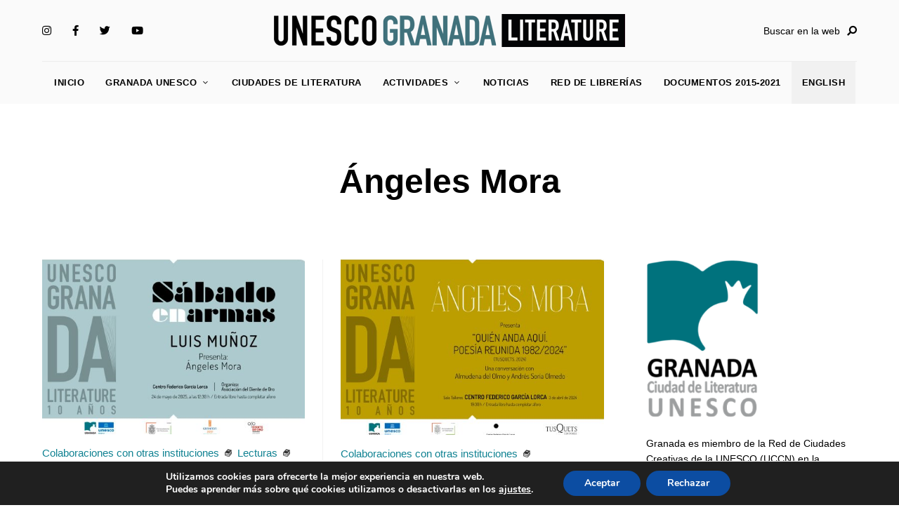

--- FILE ---
content_type: text/html; charset=UTF-8
request_url: https://granadaciudaddeliteratura.com/es/tag/angeles-mora/
body_size: 21011
content:
<!DOCTYPE html>
<html lang="es-ES" class="no-js no-svg">
	<head>
		<meta charset="UTF-8">
		<meta name="viewport" content="width=device-width, initial-scale=1">
		<link rel="profile" href="//gmpg.org/xfn/11">
				<meta name='robots' content='index, follow, max-image-preview:large, max-snippet:-1, max-video-preview:-1' />
<link rel="alternate" href="https://granadaciudaddeliteratura.com/es/tag/angeles-mora/" hreflang="es" />
<link rel="alternate" href="https://granadaciudaddeliteratura.com/en/tag/angeles-mora-en/" hreflang="en" />

	<!-- This site is optimized with the Yoast SEO plugin v26.8 - https://yoast.com/product/yoast-seo-wordpress/ -->
	<title>Ángeles Mora archivos - UNESCO Granada Literatura</title>
	<meta name="description" content="Ángeles Mora - UNESCO Granada Literatura" />
	<link rel="canonical" href="https://granadaciudaddeliteratura.com/es/tag/angeles-mora/" />
	<link rel="next" href="https://granadaciudaddeliteratura.com/es/tag/angeles-mora/page/2/" />
	<meta property="og:locale" content="es_ES" />
	<meta property="og:locale:alternate" content="en_US" />
	<meta property="og:type" content="article" />
	<meta property="og:title" content="Ángeles Mora archivos - UNESCO Granada Literatura" />
	<meta property="og:description" content="Ángeles Mora - UNESCO Granada Literatura" />
	<meta property="og:url" content="https://granadaciudaddeliteratura.com/es/tag/angeles-mora/" />
	<meta property="og:site_name" content="UNESCO Granada Literatura" />
	<meta name="twitter:card" content="summary_large_image" />
	<meta name="twitter:site" content="@ciudad_granada" />
	<script type="application/ld+json" class="yoast-schema-graph">{"@context":"https://schema.org","@graph":[{"@type":"CollectionPage","@id":"https://granadaciudaddeliteratura.com/es/tag/angeles-mora/","url":"https://granadaciudaddeliteratura.com/es/tag/angeles-mora/","name":"Ángeles Mora archivos - UNESCO Granada Literatura","isPartOf":{"@id":"https://granadaciudaddeliteratura.com/es/#website"},"primaryImageOfPage":{"@id":"https://granadaciudaddeliteratura.com/es/tag/angeles-mora/#primaryimage"},"image":{"@id":"https://granadaciudaddeliteratura.com/es/tag/angeles-mora/#primaryimage"},"thumbnailUrl":"https://granadaciudaddeliteratura.com/web/wp-content/uploads/2025/05/2025-05-24_Cartel_Sabado_en_armas_Luis_Munioz_pq.jpeg","description":"Ángeles Mora - UNESCO Granada Literatura","breadcrumb":{"@id":"https://granadaciudaddeliteratura.com/es/tag/angeles-mora/#breadcrumb"},"inLanguage":"es"},{"@type":"ImageObject","inLanguage":"es","@id":"https://granadaciudaddeliteratura.com/es/tag/angeles-mora/#primaryimage","url":"https://granadaciudaddeliteratura.com/web/wp-content/uploads/2025/05/2025-05-24_Cartel_Sabado_en_armas_Luis_Munioz_pq.jpeg","contentUrl":"https://granadaciudaddeliteratura.com/web/wp-content/uploads/2025/05/2025-05-24_Cartel_Sabado_en_armas_Luis_Munioz_pq.jpeg","width":1600,"height":1066,"caption":"Luis Muñoz en el ciclo Sábado en armas, 24 de mayo de 2025"},{"@type":"BreadcrumbList","@id":"https://granadaciudaddeliteratura.com/es/tag/angeles-mora/#breadcrumb","itemListElement":[{"@type":"ListItem","position":1,"name":"Portada","item":"https://granadaciudaddeliteratura.com/es/"},{"@type":"ListItem","position":2,"name":"Ángeles Mora"}]},{"@type":"WebSite","@id":"https://granadaciudaddeliteratura.com/es/#website","url":"https://granadaciudaddeliteratura.com/es/","name":"UNESCO Granada Literatura","description":"Primera ciudad de Literatura en lengua española","publisher":{"@id":"https://granadaciudaddeliteratura.com/es/#organization"},"potentialAction":[{"@type":"SearchAction","target":{"@type":"EntryPoint","urlTemplate":"https://granadaciudaddeliteratura.com/es/?s={search_term_string}"},"query-input":{"@type":"PropertyValueSpecification","valueRequired":true,"valueName":"search_term_string"}}],"inLanguage":"es"},{"@type":"Organization","@id":"https://granadaciudaddeliteratura.com/es/#organization","name":"Granada Ciudad de Literatura UNESCO","url":"https://granadaciudaddeliteratura.com/es/","logo":{"@type":"ImageObject","inLanguage":"es","@id":"https://granadaciudaddeliteratura.com/es/#/schema/logo/image/","url":"https://granadaciudaddeliteratura.com/web/wp-content/uploads/2021/06/Granada-UNESCO-CreativeCity-2014-Logo.png","contentUrl":"https://granadaciudaddeliteratura.com/web/wp-content/uploads/2021/06/Granada-UNESCO-CreativeCity-2014-Logo.png","width":400,"height":187,"caption":"Granada Ciudad de Literatura UNESCO"},"image":{"@id":"https://granadaciudaddeliteratura.com/es/#/schema/logo/image/"},"sameAs":["https://www.facebook.com/Granada-Ciudad-de-Literatura-Unesco-1435692780058459/","https://x.com/ciudad_granada","https://www.youtube.com/channel/UCHaZKcw8ENVMsZwVlOimMYA"]}]}</script>
	<!-- / Yoast SEO plugin. -->


<link rel="alternate" type="application/rss+xml" title="UNESCO Granada Literatura &raquo; Feed" href="https://granadaciudaddeliteratura.com/es/feed/" />
<link rel="alternate" type="application/rss+xml" title="UNESCO Granada Literatura &raquo; Feed de los comentarios" href="https://granadaciudaddeliteratura.com/es/comments/feed/" />
<link rel="alternate" type="application/rss+xml" title="UNESCO Granada Literatura &raquo; Etiqueta Ángeles Mora del feed" href="https://granadaciudaddeliteratura.com/es/tag/angeles-mora/feed/" />
<style id='wp-img-auto-sizes-contain-inline-css' type='text/css'>
img:is([sizes=auto i],[sizes^="auto," i]){contain-intrinsic-size:3000px 1500px}
/*# sourceURL=wp-img-auto-sizes-contain-inline-css */
</style>
<link rel='stylesheet' id='slick-css' href='https://granadaciudaddeliteratura.com/web/wp-content/themes/alpaca/assets/libs/slick/slick.min.css?ver=1.8.1' type='text/css' media='all' />
<link rel='stylesheet' id='font-awesome-all-css' href='https://granadaciudaddeliteratura.com/web/wp-content/themes/alpaca/assets/fonts/font-awesome/css/all.min.css?ver=dc9c11bb735d89bd02d8313549047e59' type='text/css' media='all' />
<link rel='stylesheet' id='elegant-font-css' href='https://granadaciudaddeliteratura.com/web/wp-content/themes/alpaca/assets/fonts/elegant-font/font.min.css?ver=dc9c11bb735d89bd02d8313549047e59' type='text/css' media='all' />
<style id='wp-block-library-inline-css' type='text/css'>
:root{--wp-block-synced-color:#7a00df;--wp-block-synced-color--rgb:122,0,223;--wp-bound-block-color:var(--wp-block-synced-color);--wp-editor-canvas-background:#ddd;--wp-admin-theme-color:#007cba;--wp-admin-theme-color--rgb:0,124,186;--wp-admin-theme-color-darker-10:#006ba1;--wp-admin-theme-color-darker-10--rgb:0,107,160.5;--wp-admin-theme-color-darker-20:#005a87;--wp-admin-theme-color-darker-20--rgb:0,90,135;--wp-admin-border-width-focus:2px}@media (min-resolution:192dpi){:root{--wp-admin-border-width-focus:1.5px}}.wp-element-button{cursor:pointer}:root .has-very-light-gray-background-color{background-color:#eee}:root .has-very-dark-gray-background-color{background-color:#313131}:root .has-very-light-gray-color{color:#eee}:root .has-very-dark-gray-color{color:#313131}:root .has-vivid-green-cyan-to-vivid-cyan-blue-gradient-background{background:linear-gradient(135deg,#00d084,#0693e3)}:root .has-purple-crush-gradient-background{background:linear-gradient(135deg,#34e2e4,#4721fb 50%,#ab1dfe)}:root .has-hazy-dawn-gradient-background{background:linear-gradient(135deg,#faaca8,#dad0ec)}:root .has-subdued-olive-gradient-background{background:linear-gradient(135deg,#fafae1,#67a671)}:root .has-atomic-cream-gradient-background{background:linear-gradient(135deg,#fdd79a,#004a59)}:root .has-nightshade-gradient-background{background:linear-gradient(135deg,#330968,#31cdcf)}:root .has-midnight-gradient-background{background:linear-gradient(135deg,#020381,#2874fc)}:root{--wp--preset--font-size--normal:16px;--wp--preset--font-size--huge:42px}.has-regular-font-size{font-size:1em}.has-larger-font-size{font-size:2.625em}.has-normal-font-size{font-size:var(--wp--preset--font-size--normal)}.has-huge-font-size{font-size:var(--wp--preset--font-size--huge)}.has-text-align-center{text-align:center}.has-text-align-left{text-align:left}.has-text-align-right{text-align:right}.has-fit-text{white-space:nowrap!important}#end-resizable-editor-section{display:none}.aligncenter{clear:both}.items-justified-left{justify-content:flex-start}.items-justified-center{justify-content:center}.items-justified-right{justify-content:flex-end}.items-justified-space-between{justify-content:space-between}.screen-reader-text{border:0;clip-path:inset(50%);height:1px;margin:-1px;overflow:hidden;padding:0;position:absolute;width:1px;word-wrap:normal!important}.screen-reader-text:focus{background-color:#ddd;clip-path:none;color:#444;display:block;font-size:1em;height:auto;left:5px;line-height:normal;padding:15px 23px 14px;text-decoration:none;top:5px;width:auto;z-index:100000}html :where(.has-border-color){border-style:solid}html :where([style*=border-top-color]){border-top-style:solid}html :where([style*=border-right-color]){border-right-style:solid}html :where([style*=border-bottom-color]){border-bottom-style:solid}html :where([style*=border-left-color]){border-left-style:solid}html :where([style*=border-width]){border-style:solid}html :where([style*=border-top-width]){border-top-style:solid}html :where([style*=border-right-width]){border-right-style:solid}html :where([style*=border-bottom-width]){border-bottom-style:solid}html :where([style*=border-left-width]){border-left-style:solid}html :where(img[class*=wp-image-]){height:auto;max-width:100%}:where(figure){margin:0 0 1em}html :where(.is-position-sticky){--wp-admin--admin-bar--position-offset:var(--wp-admin--admin-bar--height,0px)}@media screen and (max-width:600px){html :where(.is-position-sticky){--wp-admin--admin-bar--position-offset:0px}}

/*# sourceURL=wp-block-library-inline-css */
</style><style id='wp-block-heading-inline-css' type='text/css'>
h1:where(.wp-block-heading).has-background,h2:where(.wp-block-heading).has-background,h3:where(.wp-block-heading).has-background,h4:where(.wp-block-heading).has-background,h5:where(.wp-block-heading).has-background,h6:where(.wp-block-heading).has-background{padding:1.25em 2.375em}h1.has-text-align-left[style*=writing-mode]:where([style*=vertical-lr]),h1.has-text-align-right[style*=writing-mode]:where([style*=vertical-rl]),h2.has-text-align-left[style*=writing-mode]:where([style*=vertical-lr]),h2.has-text-align-right[style*=writing-mode]:where([style*=vertical-rl]),h3.has-text-align-left[style*=writing-mode]:where([style*=vertical-lr]),h3.has-text-align-right[style*=writing-mode]:where([style*=vertical-rl]),h4.has-text-align-left[style*=writing-mode]:where([style*=vertical-lr]),h4.has-text-align-right[style*=writing-mode]:where([style*=vertical-rl]),h5.has-text-align-left[style*=writing-mode]:where([style*=vertical-lr]),h5.has-text-align-right[style*=writing-mode]:where([style*=vertical-rl]),h6.has-text-align-left[style*=writing-mode]:where([style*=vertical-lr]),h6.has-text-align-right[style*=writing-mode]:where([style*=vertical-rl]){rotate:180deg}
/*# sourceURL=https://granadaciudaddeliteratura.com/web/wp-includes/blocks/heading/style.min.css */
</style>
<style id='wp-block-paragraph-inline-css' type='text/css'>
.is-small-text{font-size:.875em}.is-regular-text{font-size:1em}.is-large-text{font-size:2.25em}.is-larger-text{font-size:3em}.has-drop-cap:not(:focus):first-letter{float:left;font-size:8.4em;font-style:normal;font-weight:100;line-height:.68;margin:.05em .1em 0 0;text-transform:uppercase}body.rtl .has-drop-cap:not(:focus):first-letter{float:none;margin-left:.1em}p.has-drop-cap.has-background{overflow:hidden}:root :where(p.has-background){padding:1.25em 2.375em}:where(p.has-text-color:not(.has-link-color)) a{color:inherit}p.has-text-align-left[style*="writing-mode:vertical-lr"],p.has-text-align-right[style*="writing-mode:vertical-rl"]{rotate:180deg}
/*# sourceURL=https://granadaciudaddeliteratura.com/web/wp-includes/blocks/paragraph/style.min.css */
</style>
<style id='wp-block-quote-inline-css' type='text/css'>
.wp-block-quote{box-sizing:border-box;overflow-wrap:break-word}.wp-block-quote.is-large:where(:not(.is-style-plain)),.wp-block-quote.is-style-large:where(:not(.is-style-plain)){margin-bottom:1em;padding:0 1em}.wp-block-quote.is-large:where(:not(.is-style-plain)) p,.wp-block-quote.is-style-large:where(:not(.is-style-plain)) p{font-size:1.5em;font-style:italic;line-height:1.6}.wp-block-quote.is-large:where(:not(.is-style-plain)) cite,.wp-block-quote.is-large:where(:not(.is-style-plain)) footer,.wp-block-quote.is-style-large:where(:not(.is-style-plain)) cite,.wp-block-quote.is-style-large:where(:not(.is-style-plain)) footer{font-size:1.125em;text-align:right}.wp-block-quote>cite{display:block}
/*# sourceURL=https://granadaciudaddeliteratura.com/web/wp-includes/blocks/quote/style.min.css */
</style>
<style id='global-styles-inline-css' type='text/css'>
:root{--wp--preset--aspect-ratio--square: 1;--wp--preset--aspect-ratio--4-3: 4/3;--wp--preset--aspect-ratio--3-4: 3/4;--wp--preset--aspect-ratio--3-2: 3/2;--wp--preset--aspect-ratio--2-3: 2/3;--wp--preset--aspect-ratio--16-9: 16/9;--wp--preset--aspect-ratio--9-16: 9/16;--wp--preset--color--black: #000000;--wp--preset--color--cyan-bluish-gray: #abb8c3;--wp--preset--color--white: #ffffff;--wp--preset--color--pale-pink: #f78da7;--wp--preset--color--vivid-red: #cf2e2e;--wp--preset--color--luminous-vivid-orange: #ff6900;--wp--preset--color--luminous-vivid-amber: #fcb900;--wp--preset--color--light-green-cyan: #7bdcb5;--wp--preset--color--vivid-green-cyan: #00d084;--wp--preset--color--pale-cyan-blue: #8ed1fc;--wp--preset--color--vivid-cyan-blue: #0693e3;--wp--preset--color--vivid-purple: #9b51e0;--wp--preset--gradient--vivid-cyan-blue-to-vivid-purple: linear-gradient(135deg,rgb(6,147,227) 0%,rgb(155,81,224) 100%);--wp--preset--gradient--light-green-cyan-to-vivid-green-cyan: linear-gradient(135deg,rgb(122,220,180) 0%,rgb(0,208,130) 100%);--wp--preset--gradient--luminous-vivid-amber-to-luminous-vivid-orange: linear-gradient(135deg,rgb(252,185,0) 0%,rgb(255,105,0) 100%);--wp--preset--gradient--luminous-vivid-orange-to-vivid-red: linear-gradient(135deg,rgb(255,105,0) 0%,rgb(207,46,46) 100%);--wp--preset--gradient--very-light-gray-to-cyan-bluish-gray: linear-gradient(135deg,rgb(238,238,238) 0%,rgb(169,184,195) 100%);--wp--preset--gradient--cool-to-warm-spectrum: linear-gradient(135deg,rgb(74,234,220) 0%,rgb(151,120,209) 20%,rgb(207,42,186) 40%,rgb(238,44,130) 60%,rgb(251,105,98) 80%,rgb(254,248,76) 100%);--wp--preset--gradient--blush-light-purple: linear-gradient(135deg,rgb(255,206,236) 0%,rgb(152,150,240) 100%);--wp--preset--gradient--blush-bordeaux: linear-gradient(135deg,rgb(254,205,165) 0%,rgb(254,45,45) 50%,rgb(107,0,62) 100%);--wp--preset--gradient--luminous-dusk: linear-gradient(135deg,rgb(255,203,112) 0%,rgb(199,81,192) 50%,rgb(65,88,208) 100%);--wp--preset--gradient--pale-ocean: linear-gradient(135deg,rgb(255,245,203) 0%,rgb(182,227,212) 50%,rgb(51,167,181) 100%);--wp--preset--gradient--electric-grass: linear-gradient(135deg,rgb(202,248,128) 0%,rgb(113,206,126) 100%);--wp--preset--gradient--midnight: linear-gradient(135deg,rgb(2,3,129) 0%,rgb(40,116,252) 100%);--wp--preset--font-size--small: 13px;--wp--preset--font-size--medium: 20px;--wp--preset--font-size--large: 36px;--wp--preset--font-size--x-large: 42px;--wp--preset--spacing--20: 0.44rem;--wp--preset--spacing--30: 0.67rem;--wp--preset--spacing--40: 1rem;--wp--preset--spacing--50: 1.5rem;--wp--preset--spacing--60: 2.25rem;--wp--preset--spacing--70: 3.38rem;--wp--preset--spacing--80: 5.06rem;--wp--preset--shadow--natural: 6px 6px 9px rgba(0, 0, 0, 0.2);--wp--preset--shadow--deep: 12px 12px 50px rgba(0, 0, 0, 0.4);--wp--preset--shadow--sharp: 6px 6px 0px rgba(0, 0, 0, 0.2);--wp--preset--shadow--outlined: 6px 6px 0px -3px rgb(255, 255, 255), 6px 6px rgb(0, 0, 0);--wp--preset--shadow--crisp: 6px 6px 0px rgb(0, 0, 0);}:where(.is-layout-flex){gap: 0.5em;}:where(.is-layout-grid){gap: 0.5em;}body .is-layout-flex{display: flex;}.is-layout-flex{flex-wrap: wrap;align-items: center;}.is-layout-flex > :is(*, div){margin: 0;}body .is-layout-grid{display: grid;}.is-layout-grid > :is(*, div){margin: 0;}:where(.wp-block-columns.is-layout-flex){gap: 2em;}:where(.wp-block-columns.is-layout-grid){gap: 2em;}:where(.wp-block-post-template.is-layout-flex){gap: 1.25em;}:where(.wp-block-post-template.is-layout-grid){gap: 1.25em;}.has-black-color{color: var(--wp--preset--color--black) !important;}.has-cyan-bluish-gray-color{color: var(--wp--preset--color--cyan-bluish-gray) !important;}.has-white-color{color: var(--wp--preset--color--white) !important;}.has-pale-pink-color{color: var(--wp--preset--color--pale-pink) !important;}.has-vivid-red-color{color: var(--wp--preset--color--vivid-red) !important;}.has-luminous-vivid-orange-color{color: var(--wp--preset--color--luminous-vivid-orange) !important;}.has-luminous-vivid-amber-color{color: var(--wp--preset--color--luminous-vivid-amber) !important;}.has-light-green-cyan-color{color: var(--wp--preset--color--light-green-cyan) !important;}.has-vivid-green-cyan-color{color: var(--wp--preset--color--vivid-green-cyan) !important;}.has-pale-cyan-blue-color{color: var(--wp--preset--color--pale-cyan-blue) !important;}.has-vivid-cyan-blue-color{color: var(--wp--preset--color--vivid-cyan-blue) !important;}.has-vivid-purple-color{color: var(--wp--preset--color--vivid-purple) !important;}.has-black-background-color{background-color: var(--wp--preset--color--black) !important;}.has-cyan-bluish-gray-background-color{background-color: var(--wp--preset--color--cyan-bluish-gray) !important;}.has-white-background-color{background-color: var(--wp--preset--color--white) !important;}.has-pale-pink-background-color{background-color: var(--wp--preset--color--pale-pink) !important;}.has-vivid-red-background-color{background-color: var(--wp--preset--color--vivid-red) !important;}.has-luminous-vivid-orange-background-color{background-color: var(--wp--preset--color--luminous-vivid-orange) !important;}.has-luminous-vivid-amber-background-color{background-color: var(--wp--preset--color--luminous-vivid-amber) !important;}.has-light-green-cyan-background-color{background-color: var(--wp--preset--color--light-green-cyan) !important;}.has-vivid-green-cyan-background-color{background-color: var(--wp--preset--color--vivid-green-cyan) !important;}.has-pale-cyan-blue-background-color{background-color: var(--wp--preset--color--pale-cyan-blue) !important;}.has-vivid-cyan-blue-background-color{background-color: var(--wp--preset--color--vivid-cyan-blue) !important;}.has-vivid-purple-background-color{background-color: var(--wp--preset--color--vivid-purple) !important;}.has-black-border-color{border-color: var(--wp--preset--color--black) !important;}.has-cyan-bluish-gray-border-color{border-color: var(--wp--preset--color--cyan-bluish-gray) !important;}.has-white-border-color{border-color: var(--wp--preset--color--white) !important;}.has-pale-pink-border-color{border-color: var(--wp--preset--color--pale-pink) !important;}.has-vivid-red-border-color{border-color: var(--wp--preset--color--vivid-red) !important;}.has-luminous-vivid-orange-border-color{border-color: var(--wp--preset--color--luminous-vivid-orange) !important;}.has-luminous-vivid-amber-border-color{border-color: var(--wp--preset--color--luminous-vivid-amber) !important;}.has-light-green-cyan-border-color{border-color: var(--wp--preset--color--light-green-cyan) !important;}.has-vivid-green-cyan-border-color{border-color: var(--wp--preset--color--vivid-green-cyan) !important;}.has-pale-cyan-blue-border-color{border-color: var(--wp--preset--color--pale-cyan-blue) !important;}.has-vivid-cyan-blue-border-color{border-color: var(--wp--preset--color--vivid-cyan-blue) !important;}.has-vivid-purple-border-color{border-color: var(--wp--preset--color--vivid-purple) !important;}.has-vivid-cyan-blue-to-vivid-purple-gradient-background{background: var(--wp--preset--gradient--vivid-cyan-blue-to-vivid-purple) !important;}.has-light-green-cyan-to-vivid-green-cyan-gradient-background{background: var(--wp--preset--gradient--light-green-cyan-to-vivid-green-cyan) !important;}.has-luminous-vivid-amber-to-luminous-vivid-orange-gradient-background{background: var(--wp--preset--gradient--luminous-vivid-amber-to-luminous-vivid-orange) !important;}.has-luminous-vivid-orange-to-vivid-red-gradient-background{background: var(--wp--preset--gradient--luminous-vivid-orange-to-vivid-red) !important;}.has-very-light-gray-to-cyan-bluish-gray-gradient-background{background: var(--wp--preset--gradient--very-light-gray-to-cyan-bluish-gray) !important;}.has-cool-to-warm-spectrum-gradient-background{background: var(--wp--preset--gradient--cool-to-warm-spectrum) !important;}.has-blush-light-purple-gradient-background{background: var(--wp--preset--gradient--blush-light-purple) !important;}.has-blush-bordeaux-gradient-background{background: var(--wp--preset--gradient--blush-bordeaux) !important;}.has-luminous-dusk-gradient-background{background: var(--wp--preset--gradient--luminous-dusk) !important;}.has-pale-ocean-gradient-background{background: var(--wp--preset--gradient--pale-ocean) !important;}.has-electric-grass-gradient-background{background: var(--wp--preset--gradient--electric-grass) !important;}.has-midnight-gradient-background{background: var(--wp--preset--gradient--midnight) !important;}.has-small-font-size{font-size: var(--wp--preset--font-size--small) !important;}.has-medium-font-size{font-size: var(--wp--preset--font-size--medium) !important;}.has-large-font-size{font-size: var(--wp--preset--font-size--large) !important;}.has-x-large-font-size{font-size: var(--wp--preset--font-size--x-large) !important;}
/*# sourceURL=global-styles-inline-css */
</style>
<style id='core-block-supports-inline-css' type='text/css'>
.wp-elements-cca33ddf776a258f3892e97cc09285eb a:where(:not(.wp-element-button)){color:#0c8891;}.wp-elements-c301ed7ef3b66c3517382ea153c2e4bc a:where(:not(.wp-element-button)){color:#0c8891;}.wp-elements-6df9226a42b9a821b2092dd22a899b46 a:where(:not(.wp-element-button)){color:#0c8891;}.wp-elements-9660df0e54a794006f4f465822fc6f4e a:where(:not(.wp-element-button)){color:#0c8891;}.wp-elements-0a1c4bab34483e29e5fb6ad1650c24d6 a:where(:not(.wp-element-button)){color:#0c8891;}.wp-elements-1296453ee2b7403528e763be84476307 a:where(:not(.wp-element-button)){color:#0c8891;}.wp-elements-dacc34a6d368a160df13426342f34820 a:where(:not(.wp-element-button)){color:#0c8891;}.wp-elements-cd5a7e8e8f1803a0a5902b2ec931fbf0 a:where(:not(.wp-element-button)){color:#0c8891;}
/*# sourceURL=core-block-supports-inline-css */
</style>

<link rel='stylesheet' id='alpaca-theme-style-css' href='https://granadaciudaddeliteratura.com/web/wp-content/themes/alpaca/assets/styles/front/main.min.css?ver=2021053001' type='text/css' media='all' />
<style id='wp-emoji-styles-inline-css' type='text/css'>

	img.wp-smiley, img.emoji {
		display: inline !important;
		border: none !important;
		box-shadow: none !important;
		height: 1em !important;
		width: 1em !important;
		margin: 0 0.07em !important;
		vertical-align: -0.1em !important;
		background: none !important;
		padding: 0 !important;
	}
/*# sourceURL=wp-emoji-styles-inline-css */
</style>
<style id='classic-theme-styles-inline-css' type='text/css'>
/*! This file is auto-generated */
.wp-block-button__link{color:#fff;background-color:#32373c;border-radius:9999px;box-shadow:none;text-decoration:none;padding:calc(.667em + 2px) calc(1.333em + 2px);font-size:1.125em}.wp-block-file__button{background:#32373c;color:#fff;text-decoration:none}
/*# sourceURL=/wp-includes/css/classic-themes.min.css */
</style>
<link rel='stylesheet' id='alpaca-child-theme-style-css' href='https://granadaciudaddeliteratura.com/web/wp-content/themes/alpaca-child/style.css?ver=dc9c11bb735d89bd02d8313549047e59' type='text/css' media='all' />
<style id='alpaca-child-theme-style-inline-css' type='text/css'>
:root { --primary-color: #108292; --primary-color-semi: rgba(16, 130, 146, 0.3); --heading-font: var(--system-font); } #secondary.sidebar.widget-area { height: 100%; } 
.entry-title {
	font-weight: 600;
}
 
.page-header .header-text .entry-title, .archive-title, .no-results .entry-title, .page-404 .entry-title {
	font-weight: 600;
}
 
h5.section-title {
	font-size: 30px;
	font-weight: 600;
	letter-spacing: 0.1em;
}
 
.section-sub-title {
	font-size: 24px;
}
/*# sourceURL=alpaca-child-theme-style-inline-css */
</style>
<link rel='stylesheet' id='fontawesome-css' href='https://granadaciudaddeliteratura.com/web/wp-content/plugins/media-grid/css/font-awesome/css/font-awesome.min.css?ver=4.3.0' type='text/css' media='all' />
<link rel='stylesheet' id='mg-custom-css-css' href='https://granadaciudaddeliteratura.com/web/wp-content/plugins/media-grid/css/custom.css?ver=4.2' type='text/css' media='all' />
<link rel='stylesheet' id='moove_gdpr_frontend-css' href='https://granadaciudaddeliteratura.com/web/wp-content/plugins/gdpr-cookie-compliance/dist/styles/gdpr-main.css?ver=5.0.9' type='text/css' media='all' />
<style id='moove_gdpr_frontend-inline-css' type='text/css'>
#moove_gdpr_cookie_modal,#moove_gdpr_cookie_info_bar,.gdpr_cookie_settings_shortcode_content{font-family:&#039;Nunito&#039;,sans-serif}#moove_gdpr_save_popup_settings_button{background-color:#373737;color:#fff}#moove_gdpr_save_popup_settings_button:hover{background-color:#000}#moove_gdpr_cookie_info_bar .moove-gdpr-info-bar-container .moove-gdpr-info-bar-content a.mgbutton,#moove_gdpr_cookie_info_bar .moove-gdpr-info-bar-container .moove-gdpr-info-bar-content button.mgbutton{background-color:#0c4da2}#moove_gdpr_cookie_modal .moove-gdpr-modal-content .moove-gdpr-modal-footer-content .moove-gdpr-button-holder a.mgbutton,#moove_gdpr_cookie_modal .moove-gdpr-modal-content .moove-gdpr-modal-footer-content .moove-gdpr-button-holder button.mgbutton,.gdpr_cookie_settings_shortcode_content .gdpr-shr-button.button-green{background-color:#0c4da2;border-color:#0c4da2}#moove_gdpr_cookie_modal .moove-gdpr-modal-content .moove-gdpr-modal-footer-content .moove-gdpr-button-holder a.mgbutton:hover,#moove_gdpr_cookie_modal .moove-gdpr-modal-content .moove-gdpr-modal-footer-content .moove-gdpr-button-holder button.mgbutton:hover,.gdpr_cookie_settings_shortcode_content .gdpr-shr-button.button-green:hover{background-color:#fff;color:#0c4da2}#moove_gdpr_cookie_modal .moove-gdpr-modal-content .moove-gdpr-modal-close i,#moove_gdpr_cookie_modal .moove-gdpr-modal-content .moove-gdpr-modal-close span.gdpr-icon{background-color:#0c4da2;border:1px solid #0c4da2}#moove_gdpr_cookie_info_bar span.moove-gdpr-infobar-allow-all.focus-g,#moove_gdpr_cookie_info_bar span.moove-gdpr-infobar-allow-all:focus,#moove_gdpr_cookie_info_bar button.moove-gdpr-infobar-allow-all.focus-g,#moove_gdpr_cookie_info_bar button.moove-gdpr-infobar-allow-all:focus,#moove_gdpr_cookie_info_bar span.moove-gdpr-infobar-reject-btn.focus-g,#moove_gdpr_cookie_info_bar span.moove-gdpr-infobar-reject-btn:focus,#moove_gdpr_cookie_info_bar button.moove-gdpr-infobar-reject-btn.focus-g,#moove_gdpr_cookie_info_bar button.moove-gdpr-infobar-reject-btn:focus,#moove_gdpr_cookie_info_bar span.change-settings-button.focus-g,#moove_gdpr_cookie_info_bar span.change-settings-button:focus,#moove_gdpr_cookie_info_bar button.change-settings-button.focus-g,#moove_gdpr_cookie_info_bar button.change-settings-button:focus{-webkit-box-shadow:0 0 1px 3px #0c4da2;-moz-box-shadow:0 0 1px 3px #0c4da2;box-shadow:0 0 1px 3px #0c4da2}#moove_gdpr_cookie_modal .moove-gdpr-modal-content .moove-gdpr-modal-close i:hover,#moove_gdpr_cookie_modal .moove-gdpr-modal-content .moove-gdpr-modal-close span.gdpr-icon:hover,#moove_gdpr_cookie_info_bar span[data-href]>u.change-settings-button{color:#0c4da2}#moove_gdpr_cookie_modal .moove-gdpr-modal-content .moove-gdpr-modal-left-content #moove-gdpr-menu li.menu-item-selected a span.gdpr-icon,#moove_gdpr_cookie_modal .moove-gdpr-modal-content .moove-gdpr-modal-left-content #moove-gdpr-menu li.menu-item-selected button span.gdpr-icon{color:inherit}#moove_gdpr_cookie_modal .moove-gdpr-modal-content .moove-gdpr-modal-left-content #moove-gdpr-menu li a span.gdpr-icon,#moove_gdpr_cookie_modal .moove-gdpr-modal-content .moove-gdpr-modal-left-content #moove-gdpr-menu li button span.gdpr-icon{color:inherit}#moove_gdpr_cookie_modal .gdpr-acc-link{line-height:0;font-size:0;color:transparent;position:absolute}#moove_gdpr_cookie_modal .moove-gdpr-modal-content .moove-gdpr-modal-close:hover i,#moove_gdpr_cookie_modal .moove-gdpr-modal-content .moove-gdpr-modal-left-content #moove-gdpr-menu li a,#moove_gdpr_cookie_modal .moove-gdpr-modal-content .moove-gdpr-modal-left-content #moove-gdpr-menu li button,#moove_gdpr_cookie_modal .moove-gdpr-modal-content .moove-gdpr-modal-left-content #moove-gdpr-menu li button i,#moove_gdpr_cookie_modal .moove-gdpr-modal-content .moove-gdpr-modal-left-content #moove-gdpr-menu li a i,#moove_gdpr_cookie_modal .moove-gdpr-modal-content .moove-gdpr-tab-main .moove-gdpr-tab-main-content a:hover,#moove_gdpr_cookie_info_bar.moove-gdpr-dark-scheme .moove-gdpr-info-bar-container .moove-gdpr-info-bar-content a.mgbutton:hover,#moove_gdpr_cookie_info_bar.moove-gdpr-dark-scheme .moove-gdpr-info-bar-container .moove-gdpr-info-bar-content button.mgbutton:hover,#moove_gdpr_cookie_info_bar.moove-gdpr-dark-scheme .moove-gdpr-info-bar-container .moove-gdpr-info-bar-content a:hover,#moove_gdpr_cookie_info_bar.moove-gdpr-dark-scheme .moove-gdpr-info-bar-container .moove-gdpr-info-bar-content button:hover,#moove_gdpr_cookie_info_bar.moove-gdpr-dark-scheme .moove-gdpr-info-bar-container .moove-gdpr-info-bar-content span.change-settings-button:hover,#moove_gdpr_cookie_info_bar.moove-gdpr-dark-scheme .moove-gdpr-info-bar-container .moove-gdpr-info-bar-content button.change-settings-button:hover,#moove_gdpr_cookie_info_bar.moove-gdpr-dark-scheme .moove-gdpr-info-bar-container .moove-gdpr-info-bar-content u.change-settings-button:hover,#moove_gdpr_cookie_info_bar span[data-href]>u.change-settings-button,#moove_gdpr_cookie_info_bar.moove-gdpr-dark-scheme .moove-gdpr-info-bar-container .moove-gdpr-info-bar-content a.mgbutton.focus-g,#moove_gdpr_cookie_info_bar.moove-gdpr-dark-scheme .moove-gdpr-info-bar-container .moove-gdpr-info-bar-content button.mgbutton.focus-g,#moove_gdpr_cookie_info_bar.moove-gdpr-dark-scheme .moove-gdpr-info-bar-container .moove-gdpr-info-bar-content a.focus-g,#moove_gdpr_cookie_info_bar.moove-gdpr-dark-scheme .moove-gdpr-info-bar-container .moove-gdpr-info-bar-content button.focus-g,#moove_gdpr_cookie_info_bar.moove-gdpr-dark-scheme .moove-gdpr-info-bar-container .moove-gdpr-info-bar-content a.mgbutton:focus,#moove_gdpr_cookie_info_bar.moove-gdpr-dark-scheme .moove-gdpr-info-bar-container .moove-gdpr-info-bar-content button.mgbutton:focus,#moove_gdpr_cookie_info_bar.moove-gdpr-dark-scheme .moove-gdpr-info-bar-container .moove-gdpr-info-bar-content a:focus,#moove_gdpr_cookie_info_bar.moove-gdpr-dark-scheme .moove-gdpr-info-bar-container .moove-gdpr-info-bar-content button:focus,#moove_gdpr_cookie_info_bar.moove-gdpr-dark-scheme .moove-gdpr-info-bar-container .moove-gdpr-info-bar-content span.change-settings-button.focus-g,span.change-settings-button:focus,button.change-settings-button.focus-g,button.change-settings-button:focus,#moove_gdpr_cookie_info_bar.moove-gdpr-dark-scheme .moove-gdpr-info-bar-container .moove-gdpr-info-bar-content u.change-settings-button.focus-g,#moove_gdpr_cookie_info_bar.moove-gdpr-dark-scheme .moove-gdpr-info-bar-container .moove-gdpr-info-bar-content u.change-settings-button:focus{color:#0c4da2}#moove_gdpr_cookie_modal .moove-gdpr-branding.focus-g span,#moove_gdpr_cookie_modal .moove-gdpr-modal-content .moove-gdpr-tab-main a.focus-g,#moove_gdpr_cookie_modal .moove-gdpr-modal-content .moove-gdpr-tab-main .gdpr-cd-details-toggle.focus-g{color:#0c4da2}#moove_gdpr_cookie_modal.gdpr_lightbox-hide{display:none}
/*# sourceURL=moove_gdpr_frontend-inline-css */
</style>
<script type="text/javascript" src="https://granadaciudaddeliteratura.com/web/wp-content/themes/alpaca/assets/scripts/libs/modernizr.min.js?ver=3.3.1" id="modernizr-js"></script>
<script type="text/javascript" src="https://granadaciudaddeliteratura.com/web/wp-includes/js/jquery/jquery.min.js?ver=3.7.1" id="jquery-core-js"></script>
<script type="text/javascript" src="https://granadaciudaddeliteratura.com/web/wp-includes/js/jquery/jquery-migrate.min.js?ver=3.4.1" id="jquery-migrate-js"></script>
<link rel="https://api.w.org/" href="https://granadaciudaddeliteratura.com/wp-json/" /><link rel="alternate" title="JSON" type="application/json" href="https://granadaciudaddeliteratura.com/wp-json/wp/v2/tags/302" /><link rel="EditURI" type="application/rsd+xml" title="RSD" href="https://granadaciudaddeliteratura.com/web/xmlrpc.php?rsd" />
<link rel="icon" href="https://granadaciudaddeliteratura.com/web/wp-content/uploads/2021/06/cropped-Granada-CiudadDeLiteratura-UNESCO-Icono-32x32.jpg" sizes="32x32" />
<link rel="icon" href="https://granadaciudaddeliteratura.com/web/wp-content/uploads/2021/06/cropped-Granada-CiudadDeLiteratura-UNESCO-Icono-192x192.jpg" sizes="192x192" />
<link rel="apple-touch-icon" href="https://granadaciudaddeliteratura.com/web/wp-content/uploads/2021/06/cropped-Granada-CiudadDeLiteratura-UNESCO-Icono-180x180.jpg" />
<meta name="msapplication-TileImage" content="https://granadaciudaddeliteratura.com/web/wp-content/uploads/2021/06/cropped-Granada-CiudadDeLiteratura-UNESCO-Icono-270x270.jpg" />
	</head>

	<body data-rsssl=1 class="archive tag tag-angeles-mora tag-302 wp-custom-logo wp-embed-responsive wp-theme-alpaca wp-child-theme-alpaca-child posts-enter-animation light-color site-header-horizontal site-header-horizontal-2">
						<header id="masthead"  class="site-header light-color">
	<div class="site-header-main">
		<div class="container">
			<div class="site-branding">
            <a href="https://granadaciudaddeliteratura.com/es/" class="custom-logo-link"><img width="500" height="47" src="https://granadaciudaddeliteratura.com/web/wp-content/uploads/2021/06/Granada-CiudadDeLiteratura-UNESCO-HeaderLogo.png" class="custom-logo desktop-logo light-logo" alt="Granada Ciudad de Literatura UNESCO" decoding="async" srcset="https://granadaciudaddeliteratura.com/web/wp-content/uploads/2021/06/Granada-CiudadDeLiteratura-UNESCO-HeaderLogo.png 500w, https://granadaciudaddeliteratura.com/web/wp-content/uploads/2021/06/Granada-CiudadDeLiteratura-UNESCO-HeaderLogo-300x28.png 300w, https://granadaciudaddeliteratura.com/web/wp-content/uploads/2021/06/Granada-CiudadDeLiteratura-UNESCO-HeaderLogo-370x35.png 370w, https://granadaciudaddeliteratura.com/web/wp-content/uploads/2021/06/Granada-CiudadDeLiteratura-UNESCO-HeaderLogo-255x24.png 255w" sizes="255px" data-loftocean-lazy-load-sizes="(max-width: 500px) 100vw, 500px" data-loftocean-loading-image="on" /><img width="250" height="24" src="https://granadaciudaddeliteratura.com/web/wp-content/uploads/2021/06/Granada-CiudadDeLiteratura-UNESCO-HeaderLogo.png" class="custom-logo mobile-logo light-logo" alt="Granada Ciudad de Literatura UNESCO" decoding="async" srcset="https://granadaciudaddeliteratura.com/web/wp-content/uploads/2021/06/Granada-CiudadDeLiteratura-UNESCO-HeaderLogo.png 500w, https://granadaciudaddeliteratura.com/web/wp-content/uploads/2021/06/Granada-CiudadDeLiteratura-UNESCO-HeaderLogo-300x28.png 300w, https://granadaciudaddeliteratura.com/web/wp-content/uploads/2021/06/Granada-CiudadDeLiteratura-UNESCO-HeaderLogo-370x35.png 370w, https://granadaciudaddeliteratura.com/web/wp-content/uploads/2021/06/Granada-CiudadDeLiteratura-UNESCO-HeaderLogo-255x24.png 255w" sizes="255px" data-loftocean-lazy-load-sizes="(max-width: 250px) 100vw, 250px" data-loftocean-loading-image="on" /><img width="500" height="47" src="https://granadaciudaddeliteratura.com/web/wp-content/uploads/2021/06/Granada-CiudadDeLiteratura-UNESCO-HeaderLogo.png" class="custom-logo desktop-logo dark-logo" alt="Granada Ciudad de Literatura UNESCO" decoding="async" srcset="https://granadaciudaddeliteratura.com/web/wp-content/uploads/2021/06/Granada-CiudadDeLiteratura-UNESCO-HeaderLogo.png 500w, https://granadaciudaddeliteratura.com/web/wp-content/uploads/2021/06/Granada-CiudadDeLiteratura-UNESCO-HeaderLogo-300x28.png 300w, https://granadaciudaddeliteratura.com/web/wp-content/uploads/2021/06/Granada-CiudadDeLiteratura-UNESCO-HeaderLogo-370x35.png 370w, https://granadaciudaddeliteratura.com/web/wp-content/uploads/2021/06/Granada-CiudadDeLiteratura-UNESCO-HeaderLogo-255x24.png 255w" sizes="255px" data-loftocean-lazy-load-sizes="(max-width: 500px) 100vw, 500px" data-loftocean-loading-image="on" /><img width="250" height="24" src="https://granadaciudaddeliteratura.com/web/wp-content/uploads/2021/06/Granada-CiudadDeLiteratura-UNESCO-HeaderLogo.png" class="custom-logo mobile-logo dark-logo" alt="Granada Ciudad de Literatura UNESCO" decoding="async" srcset="https://granadaciudaddeliteratura.com/web/wp-content/uploads/2021/06/Granada-CiudadDeLiteratura-UNESCO-HeaderLogo.png 500w, https://granadaciudaddeliteratura.com/web/wp-content/uploads/2021/06/Granada-CiudadDeLiteratura-UNESCO-HeaderLogo-300x28.png 300w, https://granadaciudaddeliteratura.com/web/wp-content/uploads/2021/06/Granada-CiudadDeLiteratura-UNESCO-HeaderLogo-370x35.png 370w, https://granadaciudaddeliteratura.com/web/wp-content/uploads/2021/06/Granada-CiudadDeLiteratura-UNESCO-HeaderLogo-255x24.png 255w" sizes="255px" data-loftocean-lazy-load-sizes="(max-width: 250px) 100vw, 250px" data-loftocean-loading-image="on" /></a>
        <div class="site-titles hide-title-tagline">
        <p class="site-title">
            <a href="https://granadaciudaddeliteratura.com/es/" rel="home">UNESCO Granada Literatura</a>
        </p>            <div class="site-description">Primera ciudad de Literatura en lengua española</div>     </div>
</div><!-- end of .site-branding -->
			<div class="header-section-misc left">
				<nav id="site-header-social-menu-wrap" class="social-navigation"><ul id="site-header-social-menu" class="social-nav menu"><li id="menu-item-8518" class="menu-item menu-item-type-custom menu-item-object-custom menu-item-8518"><a target="_blank" href="https://www.instagram.com/granadacityoflit/">Instagram</a></li>
<li id="menu-item-3576" class="menu-item menu-item-type-custom menu-item-object-custom menu-item-3576"><a target="_blank" href="https://www.facebook.com/Granada-Ciudad-de-Literatura-Unesco-1435692780058459/">Facebook</a></li>
<li id="menu-item-3577" class="menu-item menu-item-type-custom menu-item-object-custom menu-item-3577"><a target="_blank" href="https://twitter.com/ciudad_granada">Twitter</a></li>
<li id="menu-item-3609" class="menu-item menu-item-type-custom menu-item-object-custom menu-item-3609"><a target="_blank" href="https://www.youtube.com/channel/UCHaZKcw8ENVMsZwVlOimMYA">Youtube</a></li>
</ul></nav>	            <button id="menu-toggle" class="menu-toggle">Menu</button>
			</div>

	        <div class="header-section-misc right">
								    <div class="header-section-more">
                		<div class="header-more-btn popup-search-btn">
			<span class="btn-label">Buscar en la web</span>
			<span class="btn-label hover">Buscar en la web</span>
		</div>
                        	</div>	        </div><!-- end of .misc right -->
		</div>
		<div class="container menu-container"><nav id="horizontal-site-header-navigation" class="main-navigation"><ul id="horizontal-site-header-main-menu" class="primary-menu"><li id="menu-item-3641" class="menu-item menu-item-type-custom menu-item-object-custom menu-item-home menu-item-3641"><a href="https://granadaciudaddeliteratura.com/es/">Inicio</a></li>
<li id="menu-item-7" class="menu-item menu-item-type-post_type menu-item-object-page menu-item-has-children menu-item-7"><a href="https://granadaciudaddeliteratura.com/es/granada-unesco/">Granada UNESCO</a>
<ul class="sub-menu hide">
	<li id="menu-item-3831" class="menu-item menu-item-type-post_type menu-item-object-page menu-item-3831"><a href="https://granadaciudaddeliteratura.com/es/granada-unesco/">Granada es Ciudad de Literatura</a></li>
	<li id="menu-item-23" class="menu-item menu-item-type-post_type menu-item-object-page menu-item-23"><a href="https://granadaciudaddeliteratura.com/es/granada-literaria/">¿Quién es quién? Granada literaria</a></li>
	<li id="menu-item-4582" class="menu-item menu-item-type-post_type menu-item-object-page menu-item-4582"><a href="https://granadaciudaddeliteratura.com/es/agenda-cultural-de-granada/">Agenda cultural de Granada</a></li>
</ul>
</li>
<li id="menu-item-22" class="menu-item menu-item-type-post_type menu-item-object-page menu-item-22"><a href="https://granadaciudaddeliteratura.com/es/ciudades-de-literatura/">Ciudades de Literatura</a></li>
<li id="menu-item-2028" class="mega-menu cat-list column-5 menu-item menu-item-type-post_type menu-item-object-page menu-item-has-children menu-item-2028"><a href="https://granadaciudaddeliteratura.com/es/actividades/">Actividades</a>
<ul class="sub-menu hide">
	<li id="menu-item-50" class="menu-item menu-item-type-taxonomy menu-item-object-category menu-item-50"><div class="cat"><a href="https://granadaciudaddeliteratura.com/es/category/audiovisual/"><div style="background-image: url(https://granadaciudaddeliteratura.com/web/wp-content/uploads/2015/04/2015-04-24_Presen_Video_Grana_C_Lit_UNESCO-2.jpg);" class="cat-bg"></div> <div class="cat-meta"><span class="category-name">Audiovisual</span></div></a></div></li>
	<li id="menu-item-3628" class="menu-item menu-item-type-taxonomy menu-item-object-category menu-item-3628"><div class="cat"><a href="https://granadaciudaddeliteratura.com/es/category/talleres/"><div style="background-image: url(https://granadaciudaddeliteratura.com/web/wp-content/uploads/2017/04/2017-04-26_Taller_Lorca_Sentidos-1pqVERSIONWEB.jpg);" class="cat-bg"></div> <div class="cat-meta"><span class="category-name">Talleres</span></div></a></div></li>
	<li id="menu-item-3629" class="menu-item menu-item-type-taxonomy menu-item-object-category menu-item-3629"><div class="cat"><a href="https://granadaciudaddeliteratura.com/es/category/ciclo-conversaciones-literarias-en-granada/"><div style="background-image: url(https://granadaciudaddeliteratura.com/web/wp-content/uploads/2016/04/2016-04-25-Conversacion-Jean-Canavaggio_web.jpg);" class="cat-bg"></div> <div class="cat-meta"><span class="category-name">Conversaciones</span></div></a></div></li>
	<li id="menu-item-3630" class="menu-item menu-item-type-taxonomy menu-item-object-category menu-item-3630"><div class="cat"><a href="https://granadaciudaddeliteratura.com/es/category/escritores-en-residencia/"><div style="background-image: url(https://granadaciudaddeliteratura.com/web/wp-content/uploads/2021/06/Albaicin-Residencias-255x171.jpg); filter: blur(5px);" data-loftocean-image="1" data-loftocean-normal-image="https://granadaciudaddeliteratura.com/web/wp-content/uploads/2021/06/Albaicin-Residencias-550x368.jpg" data-loftocean-retina-image="https://granadaciudaddeliteratura.com/web/wp-content/uploads/2021/06/Albaicin-Residencias-1200x803.jpg" class="cat-bg"></div> <div class="cat-meta"><span class="category-name">Residencias</span></div></a></div></li>
</ul>
</li>
<li id="menu-item-3670" class="menu-item menu-item-type-taxonomy menu-item-object-category menu-item-3670"><a href="https://granadaciudaddeliteratura.com/es/category/noticias/">Noticias</a></li>
<li id="menu-item-24" class="menu-item menu-item-type-post_type menu-item-object-page menu-item-24"><a href="https://granadaciudaddeliteratura.com/es/granada-red-de-librerias/">Red de librerías</a></li>
<li id="menu-item-1633" class="menu-item menu-item-type-post_type menu-item-object-post menu-item-1633"><a href="https://granadaciudaddeliteratura.com/es/documentos/">Documentos 2015-2021</a></li>
<li id="menu-item-1175-en" class="lang-item lang-item-6 lang-item-en lang-item-first menu-item menu-item-type-custom menu-item-object-custom menu-item-1175-en"><a href="https://granadaciudaddeliteratura.com/en/tag/angeles-mora-en/" hreflang="en-US" lang="en-US">English</a></li>
</ul></nav></div>			</div>
</header>
		<div id="page">
			<div id="content"  class="site-content with-sidebar-right">

<header class="archive-header">
    
	<div class="header-text">
        		<h1 class="archive-title">Ángeles Mora</h1>
			</div>
</header>

<div class="main">
	<div class="container">
		<div id="primary" class="primary content-area">
							<div class="posts layout-masonry column-2">				<div class="posts-wrapper">
<div class="masonry-column">    <article class="post-9092 post type-post status-publish format-standard has-post-thumbnail hentry category-colaboraciones-con-otras-instituciones category-lecturas category-poesia tag-angeles-mora tag-asociacion-del-diente-de-oro tag-luis-munoz tag-sabado-en-armas" data-post-id="9092">
            <div class="featured-img">
        <a href="https://granadaciudaddeliteratura.com/es/luis-munoz-en-sabado-en-armas/"><img width="780" height="520" src="https://granadaciudaddeliteratura.com/web/wp-content/uploads/2025/05/2025-05-24_Cartel_Sabado_en_armas_Luis_Munioz_pq-780x520.jpeg" class="attachment-alpaca_780w size-alpaca_780w wp-post-image image-layout-masonry-column-2" alt="Luis Muñoz en el ciclo Sábado en armas, 24 de mayo de 2025" decoding="async" fetchpriority="high" srcset="https://granadaciudaddeliteratura.com/web/wp-content/uploads/2025/05/2025-05-24_Cartel_Sabado_en_armas_Luis_Munioz_pq-780x520.jpeg 780w, https://granadaciudaddeliteratura.com/web/wp-content/uploads/2025/05/2025-05-24_Cartel_Sabado_en_armas_Luis_Munioz_pq-300x200.jpeg 300w, https://granadaciudaddeliteratura.com/web/wp-content/uploads/2025/05/2025-05-24_Cartel_Sabado_en_armas_Luis_Munioz_pq-1024x682.jpeg 1024w, https://granadaciudaddeliteratura.com/web/wp-content/uploads/2025/05/2025-05-24_Cartel_Sabado_en_armas_Luis_Munioz_pq-768x512.jpeg 768w, https://granadaciudaddeliteratura.com/web/wp-content/uploads/2025/05/2025-05-24_Cartel_Sabado_en_armas_Luis_Munioz_pq-1536x1023.jpeg 1536w, https://granadaciudaddeliteratura.com/web/wp-content/uploads/2025/05/2025-05-24_Cartel_Sabado_en_armas_Luis_Munioz_pq-1440x959.jpeg 1440w, https://granadaciudaddeliteratura.com/web/wp-content/uploads/2025/05/2025-05-24_Cartel_Sabado_en_armas_Luis_Munioz_pq-1200x800.jpeg 1200w, https://granadaciudaddeliteratura.com/web/wp-content/uploads/2025/05/2025-05-24_Cartel_Sabado_en_armas_Luis_Munioz_pq-600x400.jpeg 600w, https://granadaciudaddeliteratura.com/web/wp-content/uploads/2025/05/2025-05-24_Cartel_Sabado_en_armas_Luis_Munioz_pq-550x366.jpeg 550w, https://granadaciudaddeliteratura.com/web/wp-content/uploads/2025/05/2025-05-24_Cartel_Sabado_en_armas_Luis_Munioz_pq-370x247.jpeg 370w, https://granadaciudaddeliteratura.com/web/wp-content/uploads/2025/05/2025-05-24_Cartel_Sabado_en_armas_Luis_Munioz_pq-255x170.jpeg 255w, https://granadaciudaddeliteratura.com/web/wp-content/uploads/2025/05/2025-05-24_Cartel_Sabado_en_armas_Luis_Munioz_pq.jpeg 1600w" sizes="255px" data-loftocean-lazy-load-sizes="(max-width: 1366px) 460px, 640px" data-loftocean-loading-image="on" />        </a>
            </div>	    
<div class="article-content">
    <header class="entry-header">
                			<div class="cat-links"><a href="https://granadaciudaddeliteratura.com/es/category/colaboraciones-con-otras-instituciones/" rel="tag">Colaboraciones con otras instituciones</a><a href="https://granadaciudaddeliteratura.com/es/category/lecturas/" rel="tag">Lecturas</a><a href="https://granadaciudaddeliteratura.com/es/category/poesia/" rel="tag">Poesía</a></div>        <h2 class="entry-title">
            <a href="https://granadaciudaddeliteratura.com/es/luis-munoz-en-sabado-en-armas/">Luis Muñoz en «Sábado en armas»</a>
        </h2>
                <div class="entry-meta">
                                    <div class="meta-group">
                        <div class="meta-item post-date"><a href="https://granadaciudaddeliteratura.com/es/luis-munoz-en-sabado-en-armas/">19 mayo, 2025</a></div>
                                                </div>
                    </div>
            </header>
    		<div class="entry-excerpt"><p>El sábado 24 de mayo de 2025, a las 12:30 h, en la Sala de Talleres del Centro Federico García Lorca, tendrá lugar un nuevo &#8230;</p>
</div>             <div class="read-more-btn">
            <a href="https://granadaciudaddeliteratura.com/es/luis-munoz-en-sabado-en-armas/"><span>Leer más</span></a>
        </div></div>
    </article>

    <article class="post-7919 post type-post status-publish format-standard has-post-thumbnail hentry category-colaboraciones-con-otras-instituciones category-iniciativas-que-apoyamos category-poesia category-presentaciones tag-angeles-mora tag-centro-federico-garcia-lorca tag-tusquets" data-post-id="7919">
            <div class="featured-img">
        <a href="https://granadaciudaddeliteratura.com/es/angeles-mora-presenta-quien-anda-aqui-poesia-reunida-1982-2024/"><img width="780" height="520" src="https://granadaciudaddeliteratura.com/web/wp-content/uploads/2024/03/Presentacion-Angeles-Mora-1-780x520.jpg" class="attachment-alpaca_780w size-alpaca_780w wp-post-image image-layout-masonry-column-2" alt="" decoding="async" srcset="https://granadaciudaddeliteratura.com/web/wp-content/uploads/2024/03/Presentacion-Angeles-Mora-1-780x520.jpg 780w, https://granadaciudaddeliteratura.com/web/wp-content/uploads/2024/03/Presentacion-Angeles-Mora-1-300x200.jpg 300w, https://granadaciudaddeliteratura.com/web/wp-content/uploads/2024/03/Presentacion-Angeles-Mora-1-1024x683.jpg 1024w, https://granadaciudaddeliteratura.com/web/wp-content/uploads/2024/03/Presentacion-Angeles-Mora-1-768x512.jpg 768w, https://granadaciudaddeliteratura.com/web/wp-content/uploads/2024/03/Presentacion-Angeles-Mora-1-1536x1024.jpg 1536w, https://granadaciudaddeliteratura.com/web/wp-content/uploads/2024/03/Presentacion-Angeles-Mora-1-2048x1366.jpg 2048w, https://granadaciudaddeliteratura.com/web/wp-content/uploads/2024/03/Presentacion-Angeles-Mora-1-1920x1280.jpg 1920w, https://granadaciudaddeliteratura.com/web/wp-content/uploads/2024/03/Presentacion-Angeles-Mora-1-1440x960.jpg 1440w, https://granadaciudaddeliteratura.com/web/wp-content/uploads/2024/03/Presentacion-Angeles-Mora-1-1200x800.jpg 1200w, https://granadaciudaddeliteratura.com/web/wp-content/uploads/2024/03/Presentacion-Angeles-Mora-1-600x400.jpg 600w, https://granadaciudaddeliteratura.com/web/wp-content/uploads/2024/03/Presentacion-Angeles-Mora-1-550x367.jpg 550w, https://granadaciudaddeliteratura.com/web/wp-content/uploads/2024/03/Presentacion-Angeles-Mora-1-370x247.jpg 370w, https://granadaciudaddeliteratura.com/web/wp-content/uploads/2024/03/Presentacion-Angeles-Mora-1-255x170.jpg 255w" sizes="255px" data-loftocean-lazy-load-sizes="(max-width: 1366px) 460px, 640px" data-loftocean-loading-image="on" />        </a>
            </div>	    
<div class="article-content">
    <header class="entry-header">
                			<div class="cat-links"><a href="https://granadaciudaddeliteratura.com/es/category/colaboraciones-con-otras-instituciones/" rel="tag">Colaboraciones con otras instituciones</a><a href="https://granadaciudaddeliteratura.com/es/category/iniciativas-que-apoyamos/" rel="tag">Iniciativas que apoyamos</a><a href="https://granadaciudaddeliteratura.com/es/category/poesia/" rel="tag">Poesía</a><a href="https://granadaciudaddeliteratura.com/es/category/presentaciones/" rel="tag">Presentaciones</a></div>        <h2 class="entry-title">
            <a href="https://granadaciudaddeliteratura.com/es/angeles-mora-presenta-quien-anda-aqui-poesia-reunida-1982-2024/">Ángeles Mora presenta «Quién anda aquí. Poesía reunida 1982/2024»</a>
        </h2>
                <div class="entry-meta">
                                    <div class="meta-group">
                        <div class="meta-item post-date"><a href="https://granadaciudaddeliteratura.com/es/angeles-mora-presenta-quien-anda-aqui-poesia-reunida-1982-2024/">26 marzo, 2024</a></div>
                                                </div>
                    </div>
            </header>
    		<div class="entry-excerpt"><p>El miércoles 3 de abril a las 19:30 h, Ángeles Mora, Premio Nacional de Poesía 2016, presentará Quién anda aquí. Poesía reunida 1982/2024 (Tusquets, 2024) &#8230;</p>
</div>             <div class="read-more-btn">
            <a href="https://granadaciudaddeliteratura.com/es/angeles-mora-presenta-quien-anda-aqui-poesia-reunida-1982-2024/"><span>Leer más</span></a>
        </div></div>
    </article>

    <article class="post-7247 post type-post status-publish format-standard has-post-thumbnail hentry category-clubes-de-lectura category-colaboraciones-con-la-universidad-de-granada tag-angeles-mora tag-raros-de-luna" data-post-id="7247">
            <div class="featured-img">
        <a href="https://granadaciudaddeliteratura.com/es/club-de-lectura-raros-de-luna-sonar-con-bicicletas-de-angeles-mora/"><img width="780" height="1384" src="https://granadaciudaddeliteratura.com/web/wp-content/uploads/2023/06/raros-de-luna-junio_-04-780x1384.png" class="attachment-alpaca_780w size-alpaca_780w wp-post-image image-layout-masonry-column-2" alt="" decoding="async" srcset="https://granadaciudaddeliteratura.com/web/wp-content/uploads/2023/06/raros-de-luna-junio_-04-780x1384.png 780w, https://granadaciudaddeliteratura.com/web/wp-content/uploads/2023/06/raros-de-luna-junio_-04-169x300.png 169w, https://granadaciudaddeliteratura.com/web/wp-content/uploads/2023/06/raros-de-luna-junio_-04-577x1024.png 577w, https://granadaciudaddeliteratura.com/web/wp-content/uploads/2023/06/raros-de-luna-junio_-04-768x1363.png 768w, https://granadaciudaddeliteratura.com/web/wp-content/uploads/2023/06/raros-de-luna-junio_-04-866x1536.png 866w, https://granadaciudaddeliteratura.com/web/wp-content/uploads/2023/06/raros-de-luna-junio_-04-1154x2048.png 1154w, https://granadaciudaddeliteratura.com/web/wp-content/uploads/2023/06/raros-de-luna-junio_-04-1200x2129.png 1200w, https://granadaciudaddeliteratura.com/web/wp-content/uploads/2023/06/raros-de-luna-junio_-04-600x1065.png 600w, https://granadaciudaddeliteratura.com/web/wp-content/uploads/2023/06/raros-de-luna-junio_-04-550x976.png 550w, https://granadaciudaddeliteratura.com/web/wp-content/uploads/2023/06/raros-de-luna-junio_-04-370x656.png 370w, https://granadaciudaddeliteratura.com/web/wp-content/uploads/2023/06/raros-de-luna-junio_-04-255x452.png 255w, https://granadaciudaddeliteratura.com/web/wp-content/uploads/2023/06/raros-de-luna-junio_-04.png 1276w" sizes="255px" data-loftocean-lazy-load-sizes="(max-width: 1366px) 460px, 640px" data-loftocean-loading-image="on" />        </a>
            </div>	    
<div class="article-content">
    <header class="entry-header">
                			<div class="cat-links"><a href="https://granadaciudaddeliteratura.com/es/category/clubes-de-lectura/" rel="tag">Clubes de lectura</a><a href="https://granadaciudaddeliteratura.com/es/category/colaboraciones-con-la-universidad-de-granada/" rel="tag">Colaboraciones con la Universidad de Granada</a></div>        <h2 class="entry-title">
            <a href="https://granadaciudaddeliteratura.com/es/club-de-lectura-raros-de-luna-sonar-con-bicicletas-de-angeles-mora/">Club de lectura «Raros de luna»: «Soñar con bicicletas», de Ángeles Mora</a>
        </h2>
                <div class="entry-meta">
                                    <div class="meta-group">
                        <div class="meta-item post-date"><a href="https://granadaciudaddeliteratura.com/es/club-de-lectura-raros-de-luna-sonar-con-bicicletas-de-angeles-mora/">6 junio, 2023</a></div>
                                                </div>
                    </div>
            </header>
    		<div class="entry-excerpt"><p>El programa Granada Ciudad de Literatura Unesco y el Aula de Literatura de la Universidad de Granada ponen en marcha un club de lectura de &#8230;</p>
</div>             <div class="read-more-btn">
            <a href="https://granadaciudaddeliteratura.com/es/club-de-lectura-raros-de-luna-sonar-con-bicicletas-de-angeles-mora/"><span>Leer más</span></a>
        </div></div>
    </article>

    <article class="post-6295 post type-post status-publish format-standard has-post-thumbnail hentry category-colaboraciones-con-el-centro-federico-garcia-lorca category-colaboraciones-con-otras-instituciones category-lecturas category-poesia tag-angeles-mora tag-asociacion-del-diente-de-oro tag-ioana-gruia tag-sabado-en-armas" data-post-id="6295">
            <div class="featured-img">
        <a href="https://granadaciudaddeliteratura.com/es/angeles-mora-en-sabado-en-armas/"><img width="780" height="520" src="https://granadaciudaddeliteratura.com/web/wp-content/uploads/2023/01/Armas-03_28enero-780x520.jpg" class="attachment-alpaca_780w size-alpaca_780w wp-post-image image-layout-masonry-column-2" alt="" decoding="async" srcset="https://granadaciudaddeliteratura.com/web/wp-content/uploads/2023/01/Armas-03_28enero-780x520.jpg 780w, https://granadaciudaddeliteratura.com/web/wp-content/uploads/2023/01/Armas-03_28enero-300x200.jpg 300w, https://granadaciudaddeliteratura.com/web/wp-content/uploads/2023/01/Armas-03_28enero-1024x683.jpg 1024w, https://granadaciudaddeliteratura.com/web/wp-content/uploads/2023/01/Armas-03_28enero-768x512.jpg 768w, https://granadaciudaddeliteratura.com/web/wp-content/uploads/2023/01/Armas-03_28enero-1536x1024.jpg 1536w, https://granadaciudaddeliteratura.com/web/wp-content/uploads/2023/01/Armas-03_28enero-2048x1366.jpg 2048w, https://granadaciudaddeliteratura.com/web/wp-content/uploads/2023/01/Armas-03_28enero-1920x1280.jpg 1920w, https://granadaciudaddeliteratura.com/web/wp-content/uploads/2023/01/Armas-03_28enero-1440x960.jpg 1440w, https://granadaciudaddeliteratura.com/web/wp-content/uploads/2023/01/Armas-03_28enero-1200x800.jpg 1200w, https://granadaciudaddeliteratura.com/web/wp-content/uploads/2023/01/Armas-03_28enero-600x400.jpg 600w, https://granadaciudaddeliteratura.com/web/wp-content/uploads/2023/01/Armas-03_28enero-550x367.jpg 550w, https://granadaciudaddeliteratura.com/web/wp-content/uploads/2023/01/Armas-03_28enero-370x247.jpg 370w, https://granadaciudaddeliteratura.com/web/wp-content/uploads/2023/01/Armas-03_28enero-255x170.jpg 255w" sizes="255px" data-loftocean-lazy-load-sizes="(max-width: 1366px) 460px, 640px" data-loftocean-loading-image="on" />        </a>
            </div>	    
<div class="article-content">
    <header class="entry-header">
                			<div class="cat-links"><a href="https://granadaciudaddeliteratura.com/es/category/colaboraciones-con-el-centro-federico-garcia-lorca/" rel="tag">Colaboraciones con el Centro Federico García Lorca</a><a href="https://granadaciudaddeliteratura.com/es/category/colaboraciones-con-otras-instituciones/" rel="tag">Colaboraciones con otras instituciones</a><a href="https://granadaciudaddeliteratura.com/es/category/lecturas/" rel="tag">Lecturas</a><a href="https://granadaciudaddeliteratura.com/es/category/poesia/" rel="tag">Poesía</a></div>        <h2 class="entry-title">
            <a href="https://granadaciudaddeliteratura.com/es/angeles-mora-en-sabado-en-armas/">Ángeles Mora en «Sábado en armas»</a>
        </h2>
                <div class="entry-meta">
                                    <div class="meta-group">
                        <div class="meta-item post-date"><a href="https://granadaciudaddeliteratura.com/es/angeles-mora-en-sabado-en-armas/">18 enero, 2023</a></div>
                                                </div>
                    </div>
            </header>
    		<div class="entry-excerpt"><p>Escribía Javier Egea que la poesía es un “pequeño pueblo en armas contra la soledad”. Desde la Asociación Cultural del Diente de Oro queremos contribuir &#8230;</p>
</div>             <div class="read-more-btn">
            <a href="https://granadaciudaddeliteratura.com/es/angeles-mora-en-sabado-en-armas/"><span>Leer más</span></a>
        </div></div>
    </article>

    <article class="post-2982 post type-post status-publish format-standard has-post-thumbnail hentry category-colaboraciones-con-el-centro-federico-garcia-lorca category-colaboraciones-con-otras-instituciones category-publicaciones category-traduccion-literaria tag-angeles-mora tag-geraldine-gutierrez-weinken tag-hochroth-heidelberg tag-trinidad-gan" data-post-id="2982">
            <div class="featured-img">
        <a href="https://granadaciudaddeliteratura.com/es/traduccion-a-la-lengua-alemana-de-la-poesia-de-angeles-mora-y-trinidad-gan/"><img width="780" height="1102" src="https://granadaciudaddeliteratura.com/web/wp-content/uploads/2019/06/1bbef3d2-185b-45f7-9fba-b16c8b3877c3.jpg" class="attachment-alpaca_780w size-alpaca_780w wp-post-image image-layout-masonry-column-2" alt="" decoding="async" srcset="https://granadaciudaddeliteratura.com/web/wp-content/uploads/2019/06/1bbef3d2-185b-45f7-9fba-b16c8b3877c3.jpg 1132w, https://granadaciudaddeliteratura.com/web/wp-content/uploads/2019/06/1bbef3d2-185b-45f7-9fba-b16c8b3877c3-768x1086.jpg 768w" sizes="255px" data-loftocean-lazy-load-sizes="(max-width: 1366px) 460px, 640px" data-loftocean-loading-image="on" />        </a>
            </div>	    
<div class="article-content">
    <header class="entry-header">
                			<div class="cat-links"><a href="https://granadaciudaddeliteratura.com/es/category/colaboraciones-con-el-centro-federico-garcia-lorca/" rel="tag">Colaboraciones con el Centro Federico García Lorca</a><a href="https://granadaciudaddeliteratura.com/es/category/colaboraciones-con-otras-instituciones/" rel="tag">Colaboraciones con otras instituciones</a><a href="https://granadaciudaddeliteratura.com/es/category/publicaciones/" rel="tag">Publicaciones</a><a href="https://granadaciudaddeliteratura.com/es/category/traduccion-literaria/" rel="tag">Traducción literaria</a></div>        <h2 class="entry-title">
            <a href="https://granadaciudaddeliteratura.com/es/traduccion-a-la-lengua-alemana-de-la-poesia-de-angeles-mora-y-trinidad-gan/">Traducción a la lengua alemana de la poesía de Ángeles Mora y Trinidad Gan</a>
        </h2>
                <div class="entry-meta">
                                    <div class="meta-group">
                        <div class="meta-item post-date"><a href="https://granadaciudaddeliteratura.com/es/traduccion-a-la-lengua-alemana-de-la-poesia-de-angeles-mora-y-trinidad-gan/">4 junio, 2019</a></div>
                                                </div>
                    </div>
            </header>
    		<div class="entry-excerpt"><p>Las Ciudades de Literatura Unesco de Granada y Heidelberg mantienen una estrecha colaboración en proyectos internacionales desde 2015. La exposición «Ósip Mandelstam. Palabra y destino» &#8230;</p>
</div>             <div class="read-more-btn">
            <a href="https://granadaciudaddeliteratura.com/es/traduccion-a-la-lengua-alemana-de-la-poesia-de-angeles-mora-y-trinidad-gan/"><span>Leer más</span></a>
        </div></div>
    </article>
</div>
<div class="masonry-column">    <article class="post-2434 post type-post status-publish format-standard has-post-thumbnail hentry category-presentaciones tag-andres-soria-olmedo tag-angeles-mora tag-domingo-sanchez-mesa tag-luis-munoz" data-post-id="2434">
            <div class="featured-img">
        <a href="https://granadaciudaddeliteratura.com/es/luis-munoz-presentacion-de-vecindad/"><img width="780" height="1103" src="https://granadaciudaddeliteratura.com/web/wp-content/uploads/2018/12/2019-12-12_Cartel-GRACIL-Luis-Munoz.jpg" class="attachment-alpaca_780w size-alpaca_780w wp-post-image image-layout-masonry-column-2" alt="" decoding="async" srcset="https://granadaciudaddeliteratura.com/web/wp-content/uploads/2018/12/2019-12-12_Cartel-GRACIL-Luis-Munoz.jpg 1131w, https://granadaciudaddeliteratura.com/web/wp-content/uploads/2018/12/2019-12-12_Cartel-GRACIL-Luis-Munoz-768x1086.jpg 768w" sizes="255px" data-loftocean-lazy-load-sizes="(max-width: 1366px) 460px, 640px" data-loftocean-loading-image="on" />        </a>
            </div>	    
<div class="article-content">
    <header class="entry-header">
                			<div class="cat-links"><a href="https://granadaciudaddeliteratura.com/es/category/presentaciones/" rel="tag">Presentaciones</a></div>        <h2 class="entry-title">
            <a href="https://granadaciudaddeliteratura.com/es/luis-munoz-presentacion-de-vecindad/">Luis Muñoz. Presentación de «Vecindad»</a>
        </h2>
                <div class="entry-meta">
                                    <div class="meta-group">
                        <div class="meta-item post-date"><a href="https://granadaciudaddeliteratura.com/es/luis-munoz-presentacion-de-vecindad/">5 diciembre, 2018</a></div>
                                                </div>
                    </div>
            </header>
    		<div class="entry-excerpt"><p>El programa GRÁCIL acoge la presentación de Vecindad (Visor, 2018), el nuevo libro de poemas de Luis Muñoz. Será el 12 de diciembre, a las &#8230;</p>
</div>             <div class="read-more-btn">
            <a href="https://granadaciudaddeliteratura.com/es/luis-munoz-presentacion-de-vecindad/"><span>Leer más</span></a>
        </div></div>
    </article>

    <article class="post-2144 post type-post status-publish format-video has-post-thumbnail hentry category-audiovisual category-colaboraciones-con-ciudades-creativas-unesco category-traduccion-literaria tag-angeles-mora tag-poetic-encounters post_format-post-format-video" data-post-id="2144">
            <div class="featured-img">
        <a href="https://granadaciudaddeliteratura.com/es/poetic-encounters-angeles-mora/"><img width="780" height="403" src="https://granadaciudaddeliteratura.com/web/wp-content/uploads/2018/07/2018-01-29_Angeles-Mora_Poetic-Encounters.jpg" class="attachment-alpaca_780w size-alpaca_780w wp-post-image image-layout-masonry-column-2" alt="" decoding="async" srcset="https://granadaciudaddeliteratura.com/web/wp-content/uploads/2018/07/2018-01-29_Angeles-Mora_Poetic-Encounters.jpg 841w, https://granadaciudaddeliteratura.com/web/wp-content/uploads/2018/07/2018-01-29_Angeles-Mora_Poetic-Encounters-768x396.jpg 768w" sizes="255px" data-loftocean-lazy-load-sizes="(max-width: 1366px) 460px, 640px" data-loftocean-loading-image="on" />        </a>
                        <span class="format-icon">
                    <svg xmlns="http://www.w3.org/2000/svg" viewBox="0 0 512 512" width="24" height="24"><path d="M128 104.3v303.4c0 6.4 6.5 10.4 11.7 7.2l240.5-151.7c5.1-3.2 5.1-11.1 0-14.3L139.7 97.2c-5.2-3.3-11.7.7-11.7 7.1z"></path></svg>
                </span>    </div>	    
<div class="article-content">
    <header class="entry-header">
                			<div class="cat-links"><a href="https://granadaciudaddeliteratura.com/es/category/audiovisual/" rel="tag">Audiovisual</a><a href="https://granadaciudaddeliteratura.com/es/category/colaboraciones-con-ciudades-creativas-unesco/" rel="tag">Colaboraciones con Ciudades Creativas UNESCO</a><a href="https://granadaciudaddeliteratura.com/es/category/traduccion-literaria/" rel="tag">Traducción literaria</a></div>        <h2 class="entry-title">
            <a href="https://granadaciudaddeliteratura.com/es/poetic-encounters-angeles-mora/">Poetic Encounters. Ángeles Mora</a>
        </h2>
                <div class="entry-meta">
                                    <div class="meta-group">
                        <div class="meta-item post-date"><a href="https://granadaciudaddeliteratura.com/es/poetic-encounters-angeles-mora/">11 julio, 2018</a></div>
                                                </div>
                    </div>
            </header>
    		<div class="entry-excerpt"><p>Con motivo de la XII Reunión Anual de Ciudades Creativas de la UNESCO en Cracovia y Katowice, celebrada entre los días 12 y 15 de &#8230;</p>
</div>             <div class="read-more-btn">
            <a href="https://granadaciudaddeliteratura.com/es/poetic-encounters-angeles-mora/"><span>Leer más</span></a>
        </div></div>
    </article>

    <article class="post-1392 post type-post status-publish format-standard has-post-thumbnail hentry category-musica-y-literatura category-performances tag-angeles-mora tag-heiko-plank tag-jesus-hernandez tag-juan-andres-garcia-roman tag-monica-frances" data-post-id="1392">
            <div class="featured-img">
        <a href="https://granadaciudaddeliteratura.com/es/granada-invitada-de-honor-en-el-festival-heidelberg-literaturtage/"><img width="780" height="390" src="https://granadaciudaddeliteratura.com/web/wp-content/uploads/2017/06/Heidelberger-Literaturtage-im-Aufbruch-2017_PLAKAT-1.jpg" class="attachment-alpaca_780w size-alpaca_780w wp-post-image image-layout-masonry-column-2" alt="" decoding="async" srcset="https://granadaciudaddeliteratura.com/web/wp-content/uploads/2017/06/Heidelberger-Literaturtage-im-Aufbruch-2017_PLAKAT-1.jpg 900w, https://granadaciudaddeliteratura.com/web/wp-content/uploads/2017/06/Heidelberger-Literaturtage-im-Aufbruch-2017_PLAKAT-1-768x384.jpg 768w" sizes="255px" data-loftocean-lazy-load-sizes="(max-width: 1366px) 460px, 640px" data-loftocean-loading-image="on" />        </a>
            </div>	    
<div class="article-content">
    <header class="entry-header">
                			<div class="cat-links"><a href="https://granadaciudaddeliteratura.com/es/category/musica-y-literatura/" rel="tag">Música y literatura</a><a href="https://granadaciudaddeliteratura.com/es/category/performances/" rel="tag">Performances</a></div>        <h2 class="entry-title">
            <a href="https://granadaciudaddeliteratura.com/es/granada-invitada-de-honor-en-el-festival-heidelberg-literaturtage/">Granada, invitada de honor en el Festival de Literatura de Heidelberg</a>
        </h2>
                <div class="entry-meta">
                                    <div class="meta-group">
                        <div class="meta-item post-date"><a href="https://granadaciudaddeliteratura.com/es/granada-invitada-de-honor-en-el-festival-heidelberg-literaturtage/">21 junio, 2017</a></div>
                                                </div>
                    </div>
            </header>
    		<div class="entry-excerpt"><p>Con la invitación a participar en el Heidelberger Literaturtage im Aubruch, la ciudad de Granada se mueve en el ámbito de dos objetivos básicos de &#8230;</p>
</div>             <div class="read-more-btn">
            <a href="https://granadaciudaddeliteratura.com/es/granada-invitada-de-honor-en-el-festival-heidelberg-literaturtage/"><span>Leer más</span></a>
        </div></div>
    </article>

    <article class="post-592 post type-post status-publish format-standard has-post-thumbnail hentry category-colaboraciones-con-ciudades-creativas-unesco category-traduccion-literaria tag-angeles-mora tag-islandia tag-reikiavik" data-post-id="592">
            <div class="featured-img">
        <a href="https://granadaciudaddeliteratura.com/es/un-poema-de-angeles-mora-en-reikiavik/"><img width="780" height="463" src="https://granadaciudaddeliteratura.com/web/wp-content/uploads/2016/12/2016_AngelesMoraReikiavik_COLABORACIONES_UNESCO.jpg" class="attachment-alpaca_780w size-alpaca_780w wp-post-image image-layout-masonry-column-2" alt="Un poema de Ángeles Mora en Reikiavik" decoding="async" srcset="https://granadaciudaddeliteratura.com/web/wp-content/uploads/2016/12/2016_AngelesMoraReikiavik_COLABORACIONES_UNESCO.jpg 1280w, https://granadaciudaddeliteratura.com/web/wp-content/uploads/2016/12/2016_AngelesMoraReikiavik_COLABORACIONES_UNESCO-768x455.jpg 768w" sizes="255px" data-loftocean-lazy-load-sizes="(max-width: 1366px) 460px, 640px" data-loftocean-loading-image="on" />        </a>
            </div>	    
<div class="article-content">
    <header class="entry-header">
                			<div class="cat-links"><a href="https://granadaciudaddeliteratura.com/es/category/colaboraciones-con-ciudades-creativas-unesco/" rel="tag">Colaboraciones con Ciudades Creativas UNESCO</a><a href="https://granadaciudaddeliteratura.com/es/category/traduccion-literaria/" rel="tag">Traducción literaria</a></div>        <h2 class="entry-title">
            <a href="https://granadaciudaddeliteratura.com/es/un-poema-de-angeles-mora-en-reikiavik/">Un poema de Ángeles Mora en Reikiavik</a>
        </h2>
                <div class="entry-meta">
                                    <div class="meta-group">
                        <div class="meta-item post-date"><a href="https://granadaciudaddeliteratura.com/es/un-poema-de-angeles-mora-en-reikiavik/">1 diciembre, 2016</a></div>
                                                </div>
                    </div>
            </header>
    		<div class="entry-excerpt"><p>A iniciativa de Reikiavik Ciudad de Literatura UNESCO, durante el mes de noviembre de 2016 las Ciudades de Literatura han ocupado el hall del Ayuntamiento &#8230;</p>
</div>             <div class="read-more-btn">
            <a href="https://granadaciudaddeliteratura.com/es/un-poema-de-angeles-mora-en-reikiavik/"><span>Leer más</span></a>
        </div></div>
    </article>

    <article class="post-745 post type-post status-publish format-standard has-post-thumbnail hentry category-colaboraciones-con-otras-instituciones category-ciclo-conversaciones-literarias-en-granada tag-angeles-mora tag-miguel-angel-garcia" data-post-id="745">
            <div class="featured-img">
        <a href="https://granadaciudaddeliteratura.com/es/angeles-mora-en-conversacion-con-miguel-angel-garcia/"><img width="780" height="438" src="https://granadaciudaddeliteratura.com/web/wp-content/uploads/2016/07/2016-04-ConversacionesLiteratiras-Mora-Garcia.jpg" class="attachment-alpaca_780w size-alpaca_780w wp-post-image image-layout-masonry-column-2" alt="II Ciclo de conversaciones literarias en la Feria del Libro de Granada" decoding="async" srcset="https://granadaciudaddeliteratura.com/web/wp-content/uploads/2016/07/2016-04-ConversacionesLiteratiras-Mora-Garcia.jpg 1280w, https://granadaciudaddeliteratura.com/web/wp-content/uploads/2016/07/2016-04-ConversacionesLiteratiras-Mora-Garcia-768x431.jpg 768w" sizes="255px" data-loftocean-lazy-load-sizes="(max-width: 1366px) 460px, 640px" data-loftocean-loading-image="on" />        </a>
            </div>	    
<div class="article-content">
    <header class="entry-header">
                			<div class="cat-links"><a href="https://granadaciudaddeliteratura.com/es/category/colaboraciones-con-otras-instituciones/" rel="tag">Colaboraciones con otras instituciones</a><a href="https://granadaciudaddeliteratura.com/es/category/ciclo-conversaciones-literarias-en-granada/" rel="tag">Conversaciones</a></div>        <h2 class="entry-title">
            <a href="https://granadaciudaddeliteratura.com/es/angeles-mora-en-conversacion-con-miguel-angel-garcia/">Ángeles Mora en conversación con Miguel Ángel García</a>
        </h2>
                <div class="entry-meta">
                                    <div class="meta-group">
                        <div class="meta-item post-date"><a href="https://granadaciudaddeliteratura.com/es/angeles-mora-en-conversacion-con-miguel-angel-garcia/">23 abril, 2016</a></div>
                                                </div>
                    </div>
            </header>
    		<div class="entry-excerpt"><p>Ángeles Mora, Premio Nacional de Poesía y Premio Nacional de la Crítica 2016 por su libro de poemas Ficciones para una autobiografía (Bartleby), es natural de Rute, &#8230;</p>
</div>             <div class="read-more-btn">
            <a href="https://granadaciudaddeliteratura.com/es/angeles-mora-en-conversacion-con-miguel-angel-garcia/"><span>Leer más</span></a>
        </div></div>
    </article>
</div>				</div>		<nav class="navigation pagination">
			<div class="pagination-container load-more">
				<h2 class="screen-reader-text">Posts Navigation</h2>
				<a href="#" data-no-post-text="No More Posts" class="load-more-btn ajax manual">
					<span>Cargar más entradas</span>
				</a>
			</div>
		</nav> 				</div>		</div>
			<aside id="secondary" class="sidebar widget-area" data-enable-sticky-sidebar="on">
		<div class="sidebar-container">
			<div id="loftocean-widget-profile-2" class="widget alpaca-widget_about"><div class="profile"><img width="160" class="profile-img wp-image-3623" alt="Granada UNESCO Ciudad de Literatura" src="https://granadaciudaddeliteratura.com/web/wp-content/uploads/2021/06/Granada-UNESCO-CiudadDeLiteratura-LogoVertical-213x300.png" srcset="https://granadaciudaddeliteratura.com/web/wp-content/uploads/2021/06/Granada-UNESCO-CiudadDeLiteratura-LogoVertical-213x300.png 213w, https://granadaciudaddeliteratura.com/web/wp-content/uploads/2021/06/Granada-UNESCO-CiudadDeLiteratura-LogoVertical.png 220w" sizes="(max-width: 213px) 100vw, 213px" /></div>			<div class="textwidget">					 <p>Granada es miembro de la Red de Ciudades Creativas de la UNESCO (UCCN) en la categoría de Literatura.</p>			</div></div><div id="text-12" class="widget widget_text"><div class="widget-header"><h5 class="widget-title">Red de Ciudades Creativas UNESCO</h5></div>			<div class="textwidget"><p><a href="https://en.unesco.org/creative-cities/home" target="_blank" rel="noopener"><img decoding="async" src="https://granadaciudaddeliteratura.com/web/wp-content/uploads/2021/12/UNESCO-Logo-2021.png" /></a></p>
</div>
		</div><div id="search-2" class="widget widget_search"><div class="search">
    <form class="search-form" role="search" method="get" action="https://granadaciudaddeliteratura.com/es/">
        <label>
            <span class="screen-reader-text">Search for:</span>
            <input type="search" class="search-field" placeholder="Escribe y pulsa &quot;Enter&quot; para buscar" autocomplete="off" name="s">
        </label>
                        <input type="hidden" name="lang" value="es">    </form>
</div>
</div><div id="categories-2" class="widget widget_categories"><div class="widget-header"><h5 class="widget-title">Áreas de trabajo</h5></div>
			<ul>
					<li class="cat-item cat-item-3128"><a href="https://granadaciudaddeliteratura.com/es/category/actividades-para-jovenes/">Actividades para jóvenes</a>
</li>
	<li class="cat-item cat-item-3431"><a href="https://granadaciudaddeliteratura.com/es/category/archivo/">Archivo</a>
</li>
	<li class="cat-item cat-item-10"><a href="https://granadaciudaddeliteratura.com/es/category/audiovisual/">Audiovisual</a>
</li>
	<li class="cat-item cat-item-983"><a href="https://granadaciudaddeliteratura.com/es/category/bibliotecas-publicas/">Bibliotecas públicas</a>
</li>
	<li class="cat-item cat-item-2700"><a href="https://granadaciudaddeliteratura.com/es/category/cine-y-literatura/">Cine y literatura</a>
</li>
	<li class="cat-item cat-item-1773"><a href="https://granadaciudaddeliteratura.com/es/category/clubes-de-lectura/">Clubes de lectura</a>
</li>
	<li class="cat-item cat-item-2196"><a href="https://granadaciudaddeliteratura.com/es/category/colaboraciones-con-ciudades-creativas-unesco/">Colaboraciones con Ciudades Creativas UNESCO</a>
</li>
	<li class="cat-item cat-item-2030"><a href="https://granadaciudaddeliteratura.com/es/category/colaboraciones-con-el-centro-federico-garcia-lorca/">Colaboraciones con el Centro Federico García Lorca</a>
</li>
	<li class="cat-item cat-item-2034"><a href="https://granadaciudaddeliteratura.com/es/category/colaboraciones-con-la-universidad-de-granada/">Colaboraciones con la Universidad de Granada</a>
</li>
	<li class="cat-item cat-item-1036"><a href="https://granadaciudaddeliteratura.com/es/category/colaboraciones-con-otras-instituciones/">Colaboraciones con otras instituciones</a>
</li>
	<li class="cat-item cat-item-402"><a href="https://granadaciudaddeliteratura.com/es/category/conferencias/">Conferencias</a>
</li>
	<li class="cat-item cat-item-71"><a href="https://granadaciudaddeliteratura.com/es/category/ciclo-conversaciones-literarias-en-granada/">Conversaciones</a>
</li>
	<li class="cat-item cat-item-995"><a href="https://granadaciudaddeliteratura.com/es/category/dias-internacionales/">Días internacionales</a>
</li>
	<li class="cat-item cat-item-859"><a href="https://granadaciudaddeliteratura.com/es/category/documentos/">Documentos</a>
</li>
	<li class="cat-item cat-item-989"><a href="https://granadaciudaddeliteratura.com/es/category/efemerides/">Efemérides</a>
</li>
	<li class="cat-item cat-item-999"><a href="https://granadaciudaddeliteratura.com/es/category/en-otras-ciudades-creativas-unesco/">En otras Ciudades Creativas UNESCO</a>
</li>
	<li class="cat-item cat-item-115"><a href="https://granadaciudaddeliteratura.com/es/category/exposicion/">Exposiciones</a>
</li>
	<li class="cat-item cat-item-1750"><a href="https://granadaciudaddeliteratura.com/es/category/ferias-del-libro/">Ferias del Libro</a>
</li>
	<li class="cat-item cat-item-1880"><a href="https://granadaciudaddeliteratura.com/es/category/festivales-es/">Festivales</a>
</li>
	<li class="cat-item cat-item-1149"><a href="https://granadaciudaddeliteratura.com/es/category/fomento-de-la-lectura/">Fomento de la lectura</a>
</li>
	<li class="cat-item cat-item-953"><a href="https://granadaciudaddeliteratura.com/es/category/homenajes/">Homenajes</a>
</li>
	<li class="cat-item cat-item-366"><a href="https://granadaciudaddeliteratura.com/es/category/iniciativas-que-apoyamos/">Iniciativas que apoyamos</a>
</li>
	<li class="cat-item cat-item-2713"><a href="https://granadaciudaddeliteratura.com/es/category/internacionalizacion-de-nuestros-autores/">Internacionalización de nuestros autores</a>
</li>
	<li class="cat-item cat-item-1256"><a href="https://granadaciudaddeliteratura.com/es/category/jornadas/">Jornadas</a>
</li>
	<li class="cat-item cat-item-422"><a href="https://granadaciudaddeliteratura.com/es/category/lecturas/">Lecturas</a>
</li>
	<li class="cat-item cat-item-736"><a href="https://granadaciudaddeliteratura.com/es/category/librerias/">Librerías</a>
</li>
	<li class="cat-item cat-item-951"><a href="https://granadaciudaddeliteratura.com/es/category/mesas-redondas/">Mesas redondas</a>
</li>
	<li class="cat-item cat-item-141"><a href="https://granadaciudaddeliteratura.com/es/category/musica-y-literatura/">Música y literatura</a>
</li>
	<li class="cat-item cat-item-3319"><a href="https://granadaciudaddeliteratura.com/es/category/narrativa/">Narrativa</a>
</li>
	<li class="cat-item cat-item-861"><a href="https://granadaciudaddeliteratura.com/es/category/noticias/">Noticias</a>
</li>
	<li class="cat-item cat-item-1759"><a href="https://granadaciudaddeliteratura.com/es/category/online/">Online</a>
</li>
	<li class="cat-item cat-item-1211"><a href="https://granadaciudaddeliteratura.com/es/category/paseos-literarios/">Paseos literarios</a>
</li>
	<li class="cat-item cat-item-774"><a href="https://granadaciudaddeliteratura.com/es/category/performances/">Performances</a>
</li>
	<li class="cat-item cat-item-3175"><a href="https://granadaciudaddeliteratura.com/es/category/periodismo-y-literatura/">Periodismo y literatura</a>
</li>
	<li class="cat-item cat-item-3143"><a href="https://granadaciudaddeliteratura.com/es/category/poesia/">Poesía</a>
</li>
	<li class="cat-item cat-item-3130"><a href="https://granadaciudaddeliteratura.com/es/category/premios/">Premios</a>
</li>
	<li class="cat-item cat-item-388"><a href="https://granadaciudaddeliteratura.com/es/category/presentaciones/">Presentaciones</a>
</li>
	<li class="cat-item cat-item-292"><a href="https://granadaciudaddeliteratura.com/es/category/publicaciones/">Publicaciones</a>
</li>
	<li class="cat-item cat-item-3274"><a href="https://granadaciudaddeliteratura.com/es/category/relato-breve/">Relato breve</a>
</li>
	<li class="cat-item cat-item-798"><a href="https://granadaciudaddeliteratura.com/es/category/escritores-en-residencia/">Residencias</a>
</li>
	<li class="cat-item cat-item-87"><a href="https://granadaciudaddeliteratura.com/es/category/reunion-internacional-unesco/">Reuniones de Ciudades Creativas UNESCO</a>
</li>
	<li class="cat-item cat-item-3516"><a href="https://granadaciudaddeliteratura.com/es/category/reuniones-internacionales/">Reuniones internacionales</a>
</li>
	<li class="cat-item cat-item-1"><a href="https://granadaciudaddeliteratura.com/es/category/sin-categoria/">Sin categoría</a>
</li>
	<li class="cat-item cat-item-746"><a href="https://granadaciudaddeliteratura.com/es/category/talleres/">Talleres</a>
</li>
	<li class="cat-item cat-item-17"><a href="https://granadaciudaddeliteratura.com/es/category/teatro/">Teatro</a>
</li>
	<li class="cat-item cat-item-764"><a href="https://granadaciudaddeliteratura.com/es/category/traduccion-literaria/">Traducción literaria</a>
</li>
	<li class="cat-item cat-item-352"><a href="https://granadaciudaddeliteratura.com/es/category/visitas-a-granada/">Visitas a Granada</a>
</li>
			</ul>

			</div><div id="pages-2" class="widget widget_pages"><div class="widget-header"><h5 class="widget-title">Secciones</h5></div>
			<ul>
				<li class="page_item page-item-5"><a href="https://granadaciudaddeliteratura.com/es/granada-unesco/">Granada es Ciudad de Literatura</a></li>
<li class="page_item page-item-12"><a href="https://granadaciudaddeliteratura.com/es/granada-literaria/">¿Quién es quién? Granada literaria</a></li>
<li class="page_item page-item-4567"><a href="https://granadaciudaddeliteratura.com/es/agenda-cultural-de-granada/">Agenda cultural de Granada</a></li>
<li class="page_item page-item-10"><a href="https://granadaciudaddeliteratura.com/es/ciudades-de-literatura/">Ciudades de Literatura</a></li>
<li class="page_item page-item-14"><a href="https://granadaciudaddeliteratura.com/es/granada-red-de-librerias/">Red de librerías</a></li>
<li class="page_item page-item-3582"><a href="https://granadaciudaddeliteratura.com/es/contacto/">Contacto</a></li>
			</ul>

			</div>		</div> <!-- end of .sidebar-container -->
	</aside><!-- end of .sidebar --> 	</div>
</div><!-- end of .main -->             </div> <!-- end of #content -->
            				<footer id="colophon" class="site-footer">
															    <div class="footer-bottom dark-color">
        <div class="container">            <div class="widget widget_nav_menu">
                <div id="footer-bottom-menu-container" class="menu-footer-bottom-menu-container"><ul id="footer-bottom-menu" class="menu"><li id="menu-item-3584" class="menu-item menu-item-type-post_type menu-item-object-page menu-item-3584"><a href="https://granadaciudaddeliteratura.com/es/contacto/">Contacto</a></li>
<li id="menu-item-4860" class="menu-item menu-item-type-post_type menu-item-object-page menu-item-4860"><a href="https://granadaciudaddeliteratura.com/es/aviso-legal/">Aviso legal</a></li>
<li id="menu-item-4861" class="menu-item menu-item-type-post_type menu-item-object-page menu-item-4861"><a href="https://granadaciudaddeliteratura.com/es/terminos-y-condiciones-de-la-suscripcion-al-newsletter/">Términos y Condiciones Newsletter</a></li>
</ul></div>            </div>            <div class="footer-logo">
                <a href="https://granadaciudaddeliteratura.com/es/"><img width="330" height="103" src="https://granadaciudaddeliteratura.com/web/wp-content/uploads/2021/12/Granada-UNESCO-CreativeCity-2021-PNG-Transparente.png" class="attachment-330x99999 size-330x99999" alt="Granada UNESCO Ciudad de Literatura" decoding="async" srcset="https://granadaciudaddeliteratura.com/web/wp-content/uploads/2021/12/Granada-UNESCO-CreativeCity-2021-PNG-Transparente.png 600w, https://granadaciudaddeliteratura.com/web/wp-content/uploads/2021/12/Granada-UNESCO-CreativeCity-2021-PNG-Transparente-300x94.png 300w, https://granadaciudaddeliteratura.com/web/wp-content/uploads/2021/12/Granada-UNESCO-CreativeCity-2021-PNG-Transparente-550x171.png 550w, https://granadaciudaddeliteratura.com/web/wp-content/uploads/2021/12/Granada-UNESCO-CreativeCity-2021-PNG-Transparente-370x115.png 370w, https://granadaciudaddeliteratura.com/web/wp-content/uploads/2021/12/Granada-UNESCO-CreativeCity-2021-PNG-Transparente-255x79.png 255w" sizes="255px" data-loftocean-lazy-load-sizes="(max-width: 330px) 100vw, 330px" data-loftocean-loading-image="on" />                </a>
            </div>            <div class="footer-site-info">
                <div class="widget widget_text">
                    <div class="textwidget">© Copyright 2026.<br>Granada Ciudad de Literatura UNESCO,<br>Área de Cultura del Ayuntamiento de Granada.</div>
                </div>
            </div>        </div>
    </div>				</footer><a href="#" class="top-btn"><span>Ir arriba</span></a>
        </div> <!-- end of #page -->

        <div class="alpaca-fullmenu">	<div class="menu-wrapper dark-color">
		<span class="close-button">Close</span>		<div class="container">
			<nav id="fullscreen-menu-main-navigation-wrap" class="main-navigation"><ul id="fullscreen-menu-main-menu" class="primary-menu"><li class="menu-item menu-item-type-custom menu-item-object-custom menu-item-home menu-item-3641"><a href="https://granadaciudaddeliteratura.com/es/">Inicio</a></li>
<li class="menu-item menu-item-type-post_type menu-item-object-page menu-item-has-children menu-item-7"><a href="https://granadaciudaddeliteratura.com/es/granada-unesco/">Granada UNESCO</a>
<button class="dropdown-toggle" aria-expanded="false"><span class="screen-reader-text">expand child menu</span></button><ul class="sub-menu">
	<li class="menu-item menu-item-type-post_type menu-item-object-page menu-item-3831"><a href="https://granadaciudaddeliteratura.com/es/granada-unesco/">Granada es Ciudad de Literatura</a></li>
	<li class="menu-item menu-item-type-post_type menu-item-object-page menu-item-23"><a href="https://granadaciudaddeliteratura.com/es/granada-literaria/">¿Quién es quién? Granada literaria</a></li>
	<li class="menu-item menu-item-type-post_type menu-item-object-page menu-item-4582"><a href="https://granadaciudaddeliteratura.com/es/agenda-cultural-de-granada/">Agenda cultural de Granada</a></li>
</ul>
</li>
<li class="menu-item menu-item-type-post_type menu-item-object-page menu-item-22"><a href="https://granadaciudaddeliteratura.com/es/ciudades-de-literatura/">Ciudades de Literatura</a></li>
<li class="mega-menu cat-list column-5 menu-item menu-item-type-post_type menu-item-object-page menu-item-has-children menu-item-2028"><a href="https://granadaciudaddeliteratura.com/es/actividades/">Actividades</a>
<button class="dropdown-toggle" aria-expanded="false"><span class="screen-reader-text">expand child menu</span></button><ul class="sub-menu">
	<li class="menu-item menu-item-type-taxonomy menu-item-object-category menu-item-50"><a href="https://granadaciudaddeliteratura.com/es/category/audiovisual/">Audiovisual</a></li>
	<li class="menu-item menu-item-type-taxonomy menu-item-object-category menu-item-3628"><a href="https://granadaciudaddeliteratura.com/es/category/talleres/">Talleres</a></li>
	<li class="menu-item menu-item-type-taxonomy menu-item-object-category menu-item-3629"><a href="https://granadaciudaddeliteratura.com/es/category/ciclo-conversaciones-literarias-en-granada/">Conversaciones</a></li>
	<li class="menu-item menu-item-type-taxonomy menu-item-object-category menu-item-3630"><a href="https://granadaciudaddeliteratura.com/es/category/escritores-en-residencia/">Residencias</a></li>
</ul>
</li>
<li class="menu-item menu-item-type-taxonomy menu-item-object-category menu-item-3670"><a href="https://granadaciudaddeliteratura.com/es/category/noticias/">Noticias</a></li>
<li class="menu-item menu-item-type-post_type menu-item-object-page menu-item-24"><a href="https://granadaciudaddeliteratura.com/es/granada-red-de-librerias/">Red de librerías</a></li>
<li class="menu-item menu-item-type-post_type menu-item-object-post menu-item-1633"><a href="https://granadaciudaddeliteratura.com/es/documentos/">Documentos 2015-2021</a></li>
<li class="lang-item lang-item-6 lang-item-en lang-item-first menu-item menu-item-type-custom menu-item-object-custom menu-item-1175-en"><a href="https://granadaciudaddeliteratura.com/en/tag/angeles-mora-en/" hreflang="en-US" lang="en-US">English</a></li>
</ul></nav>						<div class="search">
				<form class="search-form" action="https://granadaciudaddeliteratura.com/es/">
					<label>
						<span class="screen-reader-text">Search for:</span>
						<input type="search" class="search-field" placeholder="Escribe y pulsa &quot;Enter&quot; para buscar" autocomplete="off" name="s">
					</label>
					                <input type="hidden" name="lang" value="es">				</form>
			</div>
						<div class="text">Your custom text &copy; Copyright 2021. All rights reserved.</div>		</div>
	</div><!-- end of .menu-wrapper -->
	
		<aside class="widgets-wrapper widget-area light-color">
		<div class="container"><div id="text-9" class="widget widget_text"><div class="widget-header"><h5 class="widget-title">Contacto</h5></div>			<div class="textwidget">Programa Granada Ciudad de Literatura Unesco</br>
Área de Cultura del Ayuntamiento de Granada</br>
Centro Federico García Lorca</br>
Plaza de la Romanilla, s/n</br>
18001 Granada (Spain)</br>
</br>
Tlf.: (+34) 958 274 062</br>
</br>
Jesús Ortega</br>
Programación de actividades y coordinación<br>
granada@granadaciudaddeliteratura.com</br>
</br>
Carmen Casares</br>
Administración y comunicación<br>
carmen@granadaciudaddeliteratura.com</br></div>
		</div><div id="text-6" class="widget widget_text">			<div class="textwidget"><a href="http://www.unesco.org" target="_blank"><img src="https://granadaciudaddeliteratura.com/web/wp-content/uploads/2016/02/GranadaUnesco-UNESCO-Logo.png" /></a></div>
		</div><div id="loftocean-widget-social-2" class="widget alpaca-widget_social"><div class="socialwidget"><ul id="social-menu-loftocean-widget-social-2" class="social-nav menu"><li class="menu-item menu-item-type-custom menu-item-object-custom menu-item-8518"><a target="_blank" href="https://www.instagram.com/granadacityoflit/">Instagram</a></li>
<li class="menu-item menu-item-type-custom menu-item-object-custom menu-item-3576"><a target="_blank" href="https://www.facebook.com/Granada-Ciudad-de-Literatura-Unesco-1435692780058459/">Facebook</a></li>
<li class="menu-item menu-item-type-custom menu-item-object-custom menu-item-3577"><a target="_blank" href="https://twitter.com/ciudad_granada">Twitter</a></li>
<li class="menu-item menu-item-type-custom menu-item-object-custom menu-item-3609"><a target="_blank" href="https://www.youtube.com/channel/UCHaZKcw8ENVMsZwVlOimMYA">Youtube</a></li>
</ul></div></div></div>
	</aside><!-- end of .widgets-wrapper -->
	</div>
                    <div class="search-screen">
    	<div class="container">
    		<span class="close-button">Close</span>

    		<div class="search">
    <form class="search-form" role="search" method="get" action="https://granadaciudaddeliteratura.com/es/">
        <label>
            <span class="screen-reader-text">Search for:</span>
            <input type="search" class="search-field" placeholder="Escribe y pulsa &quot;Enter&quot; para buscar" autocomplete="off" name="s">
        </label>
                        <input type="hidden" name="lang" value="es">    </form>
</div>

    		<div class="search-filters">        			<div class="filter-categories">
        				<span class="filter-title">Browse Categories</span>
        				<ul>
                                    					<li><a href="https://granadaciudaddeliteratura.com/es/category/actividades-para-jovenes/">Actividades para jóvenes</a></li>
                                    					<li><a href="https://granadaciudaddeliteratura.com/es/category/archivo/">Archivo</a></li>
                                    					<li><a href="https://granadaciudaddeliteratura.com/es/category/audiovisual/">Audiovisual</a></li>
                                    					<li><a href="https://granadaciudaddeliteratura.com/es/category/bibliotecas-publicas/">Bibliotecas públicas</a></li>
                                    					<li><a href="https://granadaciudaddeliteratura.com/es/category/cine-y-literatura/">Cine y literatura</a></li>
                                    					<li><a href="https://granadaciudaddeliteratura.com/es/category/clubes-de-lectura/">Clubes de lectura</a></li>
                                    					<li><a href="https://granadaciudaddeliteratura.com/es/category/colaboraciones-con-ciudades-creativas-unesco/">Colaboraciones con Ciudades Creativas UNESCO</a></li>
                                    					<li><a href="https://granadaciudaddeliteratura.com/es/category/colaboraciones-con-el-centro-federico-garcia-lorca/">Colaboraciones con el Centro Federico García Lorca</a></li>
                                    					<li><a href="https://granadaciudaddeliteratura.com/es/category/colaboraciones-con-la-universidad-de-granada/">Colaboraciones con la Universidad de Granada</a></li>
                                    					<li><a href="https://granadaciudaddeliteratura.com/es/category/colaboraciones-con-otras-instituciones/">Colaboraciones con otras instituciones</a></li>
                                    					<li><a href="https://granadaciudaddeliteratura.com/es/category/conferencias/">Conferencias</a></li>
                                    					<li><a href="https://granadaciudaddeliteratura.com/es/category/ciclo-conversaciones-literarias-en-granada/">Conversaciones</a></li>
                                    					<li><a href="https://granadaciudaddeliteratura.com/es/category/dias-internacionales/">Días internacionales</a></li>
                                    					<li><a href="https://granadaciudaddeliteratura.com/es/category/documentos/">Documentos</a></li>
                                    					<li><a href="https://granadaciudaddeliteratura.com/es/category/efemerides/">Efemérides</a></li>
                                    					<li><a href="https://granadaciudaddeliteratura.com/es/category/en-otras-ciudades-creativas-unesco/">En otras Ciudades Creativas UNESCO</a></li>
                                    					<li><a href="https://granadaciudaddeliteratura.com/es/category/exposicion/">Exposiciones</a></li>
                                    					<li><a href="https://granadaciudaddeliteratura.com/es/category/ferias-del-libro/">Ferias del Libro</a></li>
                                    					<li><a href="https://granadaciudaddeliteratura.com/es/category/festivales-es/">Festivales</a></li>
                                    					<li><a href="https://granadaciudaddeliteratura.com/es/category/fomento-de-la-lectura/">Fomento de la lectura</a></li>
                                    					<li><a href="https://granadaciudaddeliteratura.com/es/category/homenajes/">Homenajes</a></li>
                                    					<li><a href="https://granadaciudaddeliteratura.com/es/category/iniciativas-que-apoyamos/">Iniciativas que apoyamos</a></li>
                                    					<li><a href="https://granadaciudaddeliteratura.com/es/category/internacionalizacion-de-nuestros-autores/">Internacionalización de nuestros autores</a></li>
                                    					<li><a href="https://granadaciudaddeliteratura.com/es/category/jornadas/">Jornadas</a></li>
                                    					<li><a href="https://granadaciudaddeliteratura.com/es/category/lecturas/">Lecturas</a></li>
                                    					<li><a href="https://granadaciudaddeliteratura.com/es/category/librerias/">Librerías</a></li>
                                    					<li><a href="https://granadaciudaddeliteratura.com/es/category/mesas-redondas/">Mesas redondas</a></li>
                                    					<li><a href="https://granadaciudaddeliteratura.com/es/category/musica-y-literatura/">Música y literatura</a></li>
                                    					<li><a href="https://granadaciudaddeliteratura.com/es/category/narrativa/">Narrativa</a></li>
                                    					<li><a href="https://granadaciudaddeliteratura.com/es/category/noticias/">Noticias</a></li>
                                    					<li><a href="https://granadaciudaddeliteratura.com/es/category/online/">Online</a></li>
                                    					<li><a href="https://granadaciudaddeliteratura.com/es/category/paseos-literarios/">Paseos literarios</a></li>
                                    					<li><a href="https://granadaciudaddeliteratura.com/es/category/performances/">Performances</a></li>
                                    					<li><a href="https://granadaciudaddeliteratura.com/es/category/periodismo-y-literatura/">Periodismo y literatura</a></li>
                                    					<li><a href="https://granadaciudaddeliteratura.com/es/category/poesia/">Poesía</a></li>
                                    					<li><a href="https://granadaciudaddeliteratura.com/es/category/premios/">Premios</a></li>
                                    					<li><a href="https://granadaciudaddeliteratura.com/es/category/presentaciones/">Presentaciones</a></li>
                                    					<li><a href="https://granadaciudaddeliteratura.com/es/category/publicaciones/">Publicaciones</a></li>
                                    					<li><a href="https://granadaciudaddeliteratura.com/es/category/relato-breve/">Relato breve</a></li>
                                    					<li><a href="https://granadaciudaddeliteratura.com/es/category/escritores-en-residencia/">Residencias</a></li>
                                    					<li><a href="https://granadaciudaddeliteratura.com/es/category/reunion-internacional-unesco/">Reuniones de Ciudades Creativas UNESCO</a></li>
                                    					<li><a href="https://granadaciudaddeliteratura.com/es/category/reuniones-internacionales/">Reuniones internacionales</a></li>
                                    					<li><a href="https://granadaciudaddeliteratura.com/es/category/sin-categoria/">Sin categoría</a></li>
                                    					<li><a href="https://granadaciudaddeliteratura.com/es/category/talleres/">Talleres</a></li>
                                    					<li><a href="https://granadaciudaddeliteratura.com/es/category/teatro/">Teatro</a></li>
                                    					<li><a href="https://granadaciudaddeliteratura.com/es/category/traduccion-literaria/">Traducción literaria</a></li>
                                    					<li><a href="https://granadaciudaddeliteratura.com/es/category/visitas-a-granada/">Visitas a Granada</a></li>
                                    				</ul>
        			</div>    		</div>
    	</div>
    </div>
            <script type="text/javascript">
    if(	navigator.appVersion.indexOf("MSIE 8.") != -1 || navigator.appVersion.indexOf("MSIE 9.") != -1 ) {
		document.body.className += ' mg_old_loader';
	} else {
		document.body.className += ' mg_new_loader';
	}
	if(navigator.appVersion.indexOf("MSIE") != -1 || navigator.appVersion.indexOf("rv:11.") != -1) {
		document.body.className += ' mg_side_ie_fix';
	}
	</script>
    <script type="speculationrules">
{"prefetch":[{"source":"document","where":{"and":[{"href_matches":"/*"},{"not":{"href_matches":["/web/wp-*.php","/web/wp-admin/*","/web/wp-content/uploads/*","/web/wp-content/*","/web/wp-content/plugins/*","/web/wp-content/themes/alpaca-child/*","/web/wp-content/themes/alpaca/*","/*\\?(.+)"]}},{"not":{"selector_matches":"a[rel~=\"nofollow\"]"}},{"not":{"selector_matches":".no-prefetch, .no-prefetch a"}}]},"eagerness":"conservative"}]}
</script>
	<!--copyscapeskip-->
	<aside id="moove_gdpr_cookie_info_bar" class="moove-gdpr-info-bar-hidden moove-gdpr-align-center moove-gdpr-dark-scheme gdpr_infobar_postion_bottom" aria-label="Banner de cookies RGPD" style="display: none;">
	<div class="moove-gdpr-info-bar-container">
		<div class="moove-gdpr-info-bar-content">
		
<div class="moove-gdpr-cookie-notice">
  <p>Utilizamos cookies para ofrecerte la mejor experiencia en nuestra web.</p>
<p>Puedes aprender más sobre qué cookies utilizamos o desactivarlas en los <button  aria-haspopup="true" data-href="#moove_gdpr_cookie_modal" class="change-settings-button">ajustes</button>.</p>
</div>
<!--  .moove-gdpr-cookie-notice -->
		
<div class="moove-gdpr-button-holder">
			<button class="mgbutton moove-gdpr-infobar-allow-all gdpr-fbo-0" aria-label="Aceptar" >Aceptar</button>
						<button class="mgbutton moove-gdpr-infobar-reject-btn gdpr-fbo-1 "  aria-label="Rechazar">Rechazar</button>
			</div>
<!--  .button-container -->
		</div>
		<!-- moove-gdpr-info-bar-content -->
	</div>
	<!-- moove-gdpr-info-bar-container -->
	</aside>
	<!-- #moove_gdpr_cookie_info_bar -->
	<!--/copyscapeskip-->
<script type="text/javascript" id="alpaca-helper-js-extra">
/* <![CDATA[ */
var alpacaHelper = {"siteURL":"https://granadaciudaddeliteratura.com/es/"};
//# sourceURL=alpaca-helper-js-extra
/* ]]> */
</script>
<script type="text/javascript" src="https://granadaciudaddeliteratura.com/web/wp-content/themes/alpaca/assets/scripts/front/helper.min.js?ver=2021053001" id="alpaca-helper-js"></script>
<script type="text/javascript" src="https://granadaciudaddeliteratura.com/web/wp-content/themes/alpaca/assets/libs/slick/slick.min.js?ver=1.8.1" id="slick-js"></script>
<script type="text/javascript" src="https://granadaciudaddeliteratura.com/web/wp-content/themes/alpaca/assets/scripts/front/animations.min.js?ver=2021053001" id="alpaca-animations-js"></script>
<script type="text/javascript" id="loftocean-video-player-js-extra">
/* <![CDATA[ */
var loftoceanFullscreenVideos = {"videos":[],"wrapClass":"alpaca-media-wrapper alpaca-media-fullscreen-playing"};
//# sourceURL=loftocean-video-player-js-extra
/* ]]> */
</script>
<script type="text/javascript" src="https://granadaciudaddeliteratura.com/web/wp-content/plugins/alpaca-extension/assets/js/video-player.min.js?ver=2021053001" id="loftocean-video-player-js"></script>
<script type="text/javascript" src="https://granadaciudaddeliteratura.com/web/wp-content/themes/alpaca/assets/scripts/front/sticky-sidebar.min.js?ver=2021053001" id="alpaca-sticky-sidebar-js"></script>
<script type="text/javascript" id="alpaca-theme-script-js-extra">
/* <![CDATA[ */
var alpaca = {"errorText":{"noMediaFound":"No image found"},"colorSchemeSwitcherSessionName":"alpacaReverseColorScheme"};
//# sourceURL=alpaca-theme-script-js-extra
/* ]]> */
</script>
<script type="text/javascript" src="https://granadaciudaddeliteratura.com/web/wp-content/themes/alpaca/assets/scripts/front/main.min.js?ver=2021053001" id="alpaca-theme-script-js"></script>
<script type="text/javascript" id="alpaca-ajax-load-more-js-extra">
/* <![CDATA[ */
var alpacaAjaxLoadMore = {"noMoreText":"No More Posts","url":"https://granadaciudaddeliteratura.com/web/wp-admin/admin-ajax.php","data":{"lang":"es","query":{"paged":2,"post_type":"post","ignore_sticky_posts":true,"post_status":"publish","tag_id":302,"posts_per_page":"10"},"action":"alpaca_load_more","settings":{"archive_page":"tag","layout":"masonry","columns":"2","grid_style":"grid-style-1","grid_image_ratio":"img-ratio-3-2","page_layout":"with-sidebar-right"}}};
//# sourceURL=alpaca-ajax-load-more-js-extra
/* ]]> */
</script>
<script type="text/javascript" src="https://granadaciudaddeliteratura.com/web/wp-content/themes/alpaca/assets/scripts/front/ajax-load-more.min.js?ver=2021053001" id="alpaca-ajax-load-more-js"></script>
<script type="text/javascript" id="pll_cookie_script-js-after">
/* <![CDATA[ */
(function() {
				var expirationDate = new Date();
				expirationDate.setTime( expirationDate.getTime() + 31536000 * 1000 );
				document.cookie = "pll_language=es; expires=" + expirationDate.toUTCString() + "; path=/; secure; SameSite=Lax";
			}());

//# sourceURL=pll_cookie_script-js-after
/* ]]> */
</script>
<script type="text/javascript" id="loftocean-front-media-js-extra">
/* <![CDATA[ */
var loftoceanImageLoad = {"lazyLoadEnabled":""};
//# sourceURL=loftocean-front-media-js-extra
/* ]]> */
</script>
<script type="text/javascript" src="https://granadaciudaddeliteratura.com/web/wp-content/plugins/alpaca-extension/assets/js/front-media.min.js?ver=2021053001" id="loftocean-front-media-js"></script>
<script type="text/javascript" src="https://granadaciudaddeliteratura.com/web/wp-includes/js/underscore.min.js?ver=1.13.7" id="underscore-js"></script>
<script type="text/javascript" src="https://granadaciudaddeliteratura.com/web/wp-includes/js/backbone.min.js?ver=1.6.0" id="backbone-js"></script>
<script type="text/javascript" id="wp-api-request-js-extra">
/* <![CDATA[ */
var wpApiSettings = {"root":"https://granadaciudaddeliteratura.com/wp-json/","nonce":"e1918dac11","versionString":"wp/v2/"};
//# sourceURL=wp-api-request-js-extra
/* ]]> */
</script>
<script type="text/javascript" src="https://granadaciudaddeliteratura.com/web/wp-includes/js/api-request.min.js?ver=dc9c11bb735d89bd02d8313549047e59" id="wp-api-request-js"></script>
<script type="text/javascript" src="https://granadaciudaddeliteratura.com/web/wp-includes/js/wp-api.min.js?ver=dc9c11bb735d89bd02d8313549047e59" id="wp-api-js"></script>
<script type="text/javascript" id="loftocean-post-metas-js-extra">
/* <![CDATA[ */
var loftoceanSocialAjax = {"url":"https://granadaciudaddeliteratura.com/web/wp-admin/admin-ajax.php","like":{"action":"loftocean_post_like"},"social":{"action":"loftocean_social_counter"},"loadPostMetasDynamically":"","currentPostID":""};
//# sourceURL=loftocean-post-metas-js-extra
/* ]]> */
</script>
<script type="text/javascript" src="https://granadaciudaddeliteratura.com/web/wp-content/plugins/alpaca-extension/assets/js/post-metas.min.js?ver=2021053001" id="loftocean-post-metas-js"></script>
<script type="text/javascript" src="https://granadaciudaddeliteratura.com/web/wp-includes/js/jquery/ui/core.min.js?ver=1.13.3" id="jquery-ui-core-js"></script>
<script type="text/javascript" src="https://granadaciudaddeliteratura.com/web/wp-includes/js/jquery/ui/accordion.min.js?ver=1.13.3" id="jquery-ui-accordion-js"></script>
<script type="text/javascript" src="https://granadaciudaddeliteratura.com/web/wp-content/plugins/alpaca-extension/assets/js/shortcodes.min.js?ver=2021053001" id="loftocean-shortcodes-js"></script>
<script type="text/javascript" src="https://granadaciudaddeliteratura.com/web/wp-content/plugins/media-grid/js/frontend.js?ver=4.2" id="mg-frontend-js-js"></script>
<script type="text/javascript" id="moove_gdpr_frontend-js-extra">
/* <![CDATA[ */
var moove_frontend_gdpr_scripts = {"ajaxurl":"https://granadaciudaddeliteratura.com/web/wp-admin/admin-ajax.php","post_id":"9092","plugin_dir":"https://granadaciudaddeliteratura.com/web/wp-content/plugins/gdpr-cookie-compliance","show_icons":"all","is_page":"","ajax_cookie_removal":"false","strict_init":"2","enabled_default":{"strict":1,"third_party":0,"advanced":0,"performance":0,"preference":0},"geo_location":"false","force_reload":"false","is_single":"","hide_save_btn":"false","current_user":"0","cookie_expiration":"365","script_delay":"2000","close_btn_action":"1","close_btn_rdr":"","scripts_defined":"{\"cache\":true,\"header\":\"\",\"body\":\"\",\"footer\":\"\",\"thirdparty\":{\"header\":\"\",\"body\":\"\",\"footer\":\"\"},\"strict\":{\"header\":\"\",\"body\":\"\",\"footer\":\"\"},\"advanced\":{\"header\":\"\",\"body\":\"\",\"footer\":\"\"}}","gdpr_scor":"true","wp_lang":"_es","wp_consent_api":"false","gdpr_nonce":"dc013e9f2e"};
//# sourceURL=moove_gdpr_frontend-js-extra
/* ]]> */
</script>
<script type="text/javascript" src="https://granadaciudaddeliteratura.com/web/wp-content/plugins/gdpr-cookie-compliance/dist/scripts/main.js?ver=5.0.9" id="moove_gdpr_frontend-js"></script>
<script type="text/javascript" id="moove_gdpr_frontend-js-after">
/* <![CDATA[ */
var gdpr_consent__strict = "false"
var gdpr_consent__thirdparty = "false"
var gdpr_consent__advanced = "false"
var gdpr_consent__performance = "false"
var gdpr_consent__preference = "false"
var gdpr_consent__cookies = ""
//# sourceURL=moove_gdpr_frontend-js-after
/* ]]> */
</script>
<script id="wp-emoji-settings" type="application/json">
{"baseUrl":"https://s.w.org/images/core/emoji/17.0.2/72x72/","ext":".png","svgUrl":"https://s.w.org/images/core/emoji/17.0.2/svg/","svgExt":".svg","source":{"concatemoji":"https://granadaciudaddeliteratura.com/web/wp-includes/js/wp-emoji-release.min.js?ver=dc9c11bb735d89bd02d8313549047e59"}}
</script>
<script type="module">
/* <![CDATA[ */
/*! This file is auto-generated */
const a=JSON.parse(document.getElementById("wp-emoji-settings").textContent),o=(window._wpemojiSettings=a,"wpEmojiSettingsSupports"),s=["flag","emoji"];function i(e){try{var t={supportTests:e,timestamp:(new Date).valueOf()};sessionStorage.setItem(o,JSON.stringify(t))}catch(e){}}function c(e,t,n){e.clearRect(0,0,e.canvas.width,e.canvas.height),e.fillText(t,0,0);t=new Uint32Array(e.getImageData(0,0,e.canvas.width,e.canvas.height).data);e.clearRect(0,0,e.canvas.width,e.canvas.height),e.fillText(n,0,0);const a=new Uint32Array(e.getImageData(0,0,e.canvas.width,e.canvas.height).data);return t.every((e,t)=>e===a[t])}function p(e,t){e.clearRect(0,0,e.canvas.width,e.canvas.height),e.fillText(t,0,0);var n=e.getImageData(16,16,1,1);for(let e=0;e<n.data.length;e++)if(0!==n.data[e])return!1;return!0}function u(e,t,n,a){switch(t){case"flag":return n(e,"\ud83c\udff3\ufe0f\u200d\u26a7\ufe0f","\ud83c\udff3\ufe0f\u200b\u26a7\ufe0f")?!1:!n(e,"\ud83c\udde8\ud83c\uddf6","\ud83c\udde8\u200b\ud83c\uddf6")&&!n(e,"\ud83c\udff4\udb40\udc67\udb40\udc62\udb40\udc65\udb40\udc6e\udb40\udc67\udb40\udc7f","\ud83c\udff4\u200b\udb40\udc67\u200b\udb40\udc62\u200b\udb40\udc65\u200b\udb40\udc6e\u200b\udb40\udc67\u200b\udb40\udc7f");case"emoji":return!a(e,"\ud83e\u1fac8")}return!1}function f(e,t,n,a){let r;const o=(r="undefined"!=typeof WorkerGlobalScope&&self instanceof WorkerGlobalScope?new OffscreenCanvas(300,150):document.createElement("canvas")).getContext("2d",{willReadFrequently:!0}),s=(o.textBaseline="top",o.font="600 32px Arial",{});return e.forEach(e=>{s[e]=t(o,e,n,a)}),s}function r(e){var t=document.createElement("script");t.src=e,t.defer=!0,document.head.appendChild(t)}a.supports={everything:!0,everythingExceptFlag:!0},new Promise(t=>{let n=function(){try{var e=JSON.parse(sessionStorage.getItem(o));if("object"==typeof e&&"number"==typeof e.timestamp&&(new Date).valueOf()<e.timestamp+604800&&"object"==typeof e.supportTests)return e.supportTests}catch(e){}return null}();if(!n){if("undefined"!=typeof Worker&&"undefined"!=typeof OffscreenCanvas&&"undefined"!=typeof URL&&URL.createObjectURL&&"undefined"!=typeof Blob)try{var e="postMessage("+f.toString()+"("+[JSON.stringify(s),u.toString(),c.toString(),p.toString()].join(",")+"));",a=new Blob([e],{type:"text/javascript"});const r=new Worker(URL.createObjectURL(a),{name:"wpTestEmojiSupports"});return void(r.onmessage=e=>{i(n=e.data),r.terminate(),t(n)})}catch(e){}i(n=f(s,u,c,p))}t(n)}).then(e=>{for(const n in e)a.supports[n]=e[n],a.supports.everything=a.supports.everything&&a.supports[n],"flag"!==n&&(a.supports.everythingExceptFlag=a.supports.everythingExceptFlag&&a.supports[n]);var t;a.supports.everythingExceptFlag=a.supports.everythingExceptFlag&&!a.supports.flag,a.supports.everything||((t=a.source||{}).concatemoji?r(t.concatemoji):t.wpemoji&&t.twemoji&&(r(t.twemoji),r(t.wpemoji)))});
//# sourceURL=https://granadaciudaddeliteratura.com/web/wp-includes/js/wp-emoji-loader.min.js
/* ]]> */
</script>
	<script type="text/javascript">
	// Media Grid global dynamic vars
	mg_boxMargin = 5;
	mg_boxBorder = 0;
	mg_imgPadding = 0;
	mg_delayed_fx = true;
	mg_filters_behav = 'standard';
	mg_lightbox_mode = "mg_classic_lb";
	mg_lb_touchswipe = false;
	mg_mobile = 800; 

	// Galleria global vars
	mg_galleria_fx = 'fadeslide';
	mg_galleria_fx_time = 400; 
	mg_galleria_interval = 3000;
	
    // LC micro slider vars
	mg_inl_slider_fx = 'fadeslide';
	mg_inl_slider_fx_time = 400; 
	mg_inl_slider_intval = 3000;
	mg_inl_slider_touch = true;
	mg_inl_slider_pause_on_h = false;
    </script>	
	
    
	<!--copyscapeskip-->
	<!-- V1 -->
	<dialog id="moove_gdpr_cookie_modal" class="gdpr_lightbox-hide" aria-modal="true" aria-label="Pantalla de ajustes RGPD">
	<div class="moove-gdpr-modal-content moove-clearfix logo-position-left moove_gdpr_modal_theme_v1">
		    
		<button class="moove-gdpr-modal-close" autofocus aria-label="Cerrar los ajustes de cookies RGPD">
			<span class="gdpr-sr-only">Cerrar los ajustes de cookies RGPD</span>
			<span class="gdpr-icon moovegdpr-arrow-close"></span>
		</button>
				<div class="moove-gdpr-modal-left-content">
		
<div class="moove-gdpr-company-logo-holder">
	<img src="https://granadaciudaddeliteratura.com/web/wp-content/plugins/gdpr-cookie-compliance/dist/images/gdpr-logo.png" alt="UNESCO Granada Literatura"   width="350"  height="233"  class="img-responsive" />
</div>
<!--  .moove-gdpr-company-logo-holder -->
		<ul id="moove-gdpr-menu">
			
<li class="menu-item-on menu-item-privacy_overview menu-item-selected">
	<button data-href="#privacy_overview" class="moove-gdpr-tab-nav" aria-label="Resumen de privacidad">
	<span class="gdpr-nav-tab-title">Resumen de privacidad</span>
	</button>
</li>

	<li class="menu-item-strict-necessary-cookies menu-item-off">
	<button data-href="#strict-necessary-cookies" class="moove-gdpr-tab-nav" aria-label="Cookies estrictamente necesarias">
		<span class="gdpr-nav-tab-title">Cookies estrictamente necesarias</span>
	</button>
	</li>





	<li class="menu-item-moreinfo menu-item-off">
	<button data-href="#cookie_policy_modal" class="moove-gdpr-tab-nav" aria-label="Política de cookies">
		<span class="gdpr-nav-tab-title">Política de cookies</span>
	</button>
	</li>
		</ul>
		
<div class="moove-gdpr-branding-cnt">
			<a href="https://wordpress.org/plugins/gdpr-cookie-compliance/" rel="noopener noreferrer" target="_blank" class='moove-gdpr-branding'>Powered by&nbsp; <span>GDPR Cookie Compliance</span></a>
		</div>
<!--  .moove-gdpr-branding -->
		</div>
		<!--  .moove-gdpr-modal-left-content -->
		<div class="moove-gdpr-modal-right-content">
		<div class="moove-gdpr-modal-title">
			 
		</div>
		<!-- .moove-gdpr-modal-ritle -->
		<div class="main-modal-content">

			<div class="moove-gdpr-tab-content">
			
<div id="privacy_overview" class="moove-gdpr-tab-main">
		<span class="tab-title">Resumen de privacidad</span>
		<div class="moove-gdpr-tab-main-content">
	<p>Esta web utiliza cookies para que podamos ofrecerte la mejor experiencia de usuario posible. La información de las cookies se almacena en tu navegador y realiza funciones tales como reconocerte cuando vuelves a nuestra web o ayudar a nuestro equipo a comprender qué secciones de la web encuentras más interesantes y útiles.</p>
		</div>
	<!--  .moove-gdpr-tab-main-content -->

</div>
<!-- #privacy_overview -->
			
  <div id="strict-necessary-cookies" class="moove-gdpr-tab-main" style="display:none">
    <span class="tab-title">Cookies estrictamente necesarias</span>
    <div class="moove-gdpr-tab-main-content">
      <p>Las cookies estrictamente necesarias tiene que activarse siempre para que podamos guardar tus preferencias de ajustes de cookies.</p>
      <div class="moove-gdpr-status-bar ">
        <div class="gdpr-cc-form-wrap">
          <div class="gdpr-cc-form-fieldset">
            <label class="cookie-switch" for="moove_gdpr_strict_cookies">    
              <span class="gdpr-sr-only">Activar o desactivar las cookies</span>        
              <input type="checkbox" aria-label="Cookies estrictamente necesarias"  value="check" name="moove_gdpr_strict_cookies" id="moove_gdpr_strict_cookies">
              <span class="cookie-slider cookie-round gdpr-sr" data-text-enable="Activado" data-text-disabled="Desactivado">
                <span class="gdpr-sr-label">
                  <span class="gdpr-sr-enable">Activado</span>
                  <span class="gdpr-sr-disable">Desactivado</span>
                </span>
              </span>
            </label>
          </div>
          <!-- .gdpr-cc-form-fieldset -->
        </div>
        <!-- .gdpr-cc-form-wrap -->
      </div>
      <!-- .moove-gdpr-status-bar -->
                                              
    </div>
    <!--  .moove-gdpr-tab-main-content -->
  </div>
  <!-- #strict-necesarry-cookies -->
			
			
									
	<div id="cookie_policy_modal" class="moove-gdpr-tab-main" style="display:none">
	<span class="tab-title">Política de cookies</span>
	<div class="moove-gdpr-tab-main-content">
		<p>Más información sobre nuestra <a href="https://granadaciudaddeliteratura.com/es/politica-de-privacidad/" target="_blank">política de cookies</a></p>
		 
	</div>
	<!--  .moove-gdpr-tab-main-content -->
	</div>
			</div>
			<!--  .moove-gdpr-tab-content -->
		</div>
		<!--  .main-modal-content -->
		<div class="moove-gdpr-modal-footer-content">
			<div class="moove-gdpr-button-holder">
						<button class="mgbutton moove-gdpr-modal-allow-all button-visible" aria-label="Activar todo">Activar todo</button>
								<button class="mgbutton moove-gdpr-modal-save-settings button-visible" aria-label="Guardar ajustes">Guardar ajustes</button>
				</div>
<!--  .moove-gdpr-button-holder -->
		</div>
		<!--  .moove-gdpr-modal-footer-content -->
		</div>
		<!--  .moove-gdpr-modal-right-content -->

		<div class="moove-clearfix"></div>

	</div>
	<!--  .moove-gdpr-modal-content -->
	</dialog>
	<!-- #moove_gdpr_cookie_modal -->
	<!--/copyscapeskip-->
    <script type="text/javascript">
	if(typeof(MediaElementPlayer) != 'function') {	
		jQuery(document).ready(function(e) {
            
			var s = document.createElement("script");
				
			s.type = "text/javascript";
			s.id = "mediaelement-js";
			s.src = "https://granadaciudaddeliteratura.com/web/wp-content/plugins/media-grid/js/mediaelement/mediaelement-and-player.min.js";
			
			var head = document.getElementsByTagName('head');	
			jQuery('head').append("<link rel='stylesheet' href='https://granadaciudaddeliteratura.com/web/wp-content/plugins/media-grid/js/mediaelement/mediaelementplayer.min.css' type='text/css' media='all' />");
	
			var body = document.getElementsByTagName('body');
			jQuery('body').append(s);
		});
	}
	</script>
        </body>
</html>

<!--
Performance optimized by W3 Total Cache. Learn more: https://www.boldgrid.com/w3-total-cache/?utm_source=w3tc&utm_medium=footer_comment&utm_campaign=free_plugin

Caché de objetos 0/3361 objetos usando Redis
Almacenamiento en caché de páginas con Disk: Enhanced 

Served from: granadaciudaddeliteratura.com @ 2026-01-29 17:24:24 by W3 Total Cache
-->

--- FILE ---
content_type: text/css
request_url: https://granadaciudaddeliteratura.com/web/wp-content/themes/alpaca/assets/styles/front/main.min.css?ver=2021053001
body_size: 36783
content:
:root{--heading-font:Merriweather,serif;--body-font:-apple-system,BlinkMacSystemFont,Segoe UI,Roboto,Oxygen-Sans,Ubuntu,Cantarell,Helvetica Neue,sans-serif;--system-font:-apple-system,BlinkMacSystemFont,Segoe UI,Roboto,Oxygen-Sans,Ubuntu,Cantarell,Helvetica Neue,sans-serif;--primary-color:#7bbb1b;--inner-width:1280px;--wide-inner-width:1600px;--content-width:780px;--wide-side-header:300px;--reading-progress:2px;--light-bg-color:#fff;--light-text-color:#000;--light-content-color:#191919;--dark-bg-color:#111;--dark-text-color:#fff;--dark-content-color:#e6e6e6}:root .home-widget.light-color,:root .light-color{--bg-color:var(--light-bg-color);--text-color:var(--light-text-color);--content-color:var(--light-content-color);--post-hover-bg:#fafafa;--grey:#fafafa;--grey-alt:#f7f7f7;--form-bg:rgba(0, 0, 0, 0.04);--form-bg-hover:rgba(0, 0, 0, 0.06);--submit-bg:#000;--base-bg:#000;--base-color:#fff;--border-color:rgba(0, 0, 0, 0.05);--border-color-alt:rgba(0, 0, 0, 0.1)}:root .dark-color,:root .home-widget.dark-color{--bg-color:var(--dark-bg-color);--text-color:var(--dark-text-color);--content-color:var(--dark-content-color);--post-hover-bg:#1e1e1e;--grey:#1e1e1e;--grey-alt:#232323;--form-bg:rgba(255, 255, 255, 0.05);--form-bg-hover:rgba(255, 255, 255, 0.07);--submit-bg:rgba(255, 255, 255, 0.1);--base-bg:#fff;--base-color:#000;--border-color:rgba(255, 255, 255, 0.1);--border-color-alt:var(--border-color)}:root .change-to-color-scheme-dark .has-background:not(.has-text-color){--text-color:var(--dark-text-color);color:var(--dark-content-color)}:root .change-to-color-scheme-light .has-background:not(.has-text-color){--text-color:var(--light-text-color);color:var(--light-content-color)}@media screen and (max-width:1600px){:root{--wide-inner-width:var(--inner-width)}}.change-to-color-scheme-light .site-footer>.alpaca-widget_instagram.dark-color,.change-to-color-scheme-light .site-footer>.dark-color,.change-to-color-scheme-light .site-footer>.footer-bottom.dark-color,.change-to-color-scheme-light .site-footer>.site-footer-signup.dark-color,.site-footer>.light-color{--footer-bg:#fafafa}.change-to-color-scheme-dark .site-footer>.alpaca-widget_instagram.light-color,.change-to-color-scheme-dark .site-footer>.footer-bottom.light-color,.change-to-color-scheme-dark .site-footer>.light-color,.change-to-color-scheme-dark .site-footer>.site-footer-signup.light-color,.site-footer>.dark-color{--footer-bg:#050505}.rolling-text{--rolling-font-size:80px;--rolling-font-size-mobile:40px;--animation-length:60s}.change-to-color-scheme-light .dark-color,.change-to-color-scheme-light .home-widget.dark-color{--bg-color:var(--light-bg-color);--text-color:var(--light-text-color);--content-color:var(--light-content-color);--post-hover-bg:#fafafa;--grey:#fafafa;--grey-alt:#f7f7f7;--form-bg:rgba(0, 0, 0, 0.04);--form-bg-hover:rgba(0, 0, 0, 0.06);--submit-bg:#000;--base-bg:#000;--base-color:#fff;--border-color:rgba(0, 0, 0, 0.05);--border-color-alt:rgba(0, 0, 0, 0.1)}.change-to-color-scheme-dark .home-widget.light-color,.change-to-color-scheme-dark .light-color{--bg-color:var(--dark-bg-color);--text-color:var(--dark-text-color);--content-color:var(--dark-content-color);--post-hover-bg:#1e1e1e;--grey:#1e1e1e;--grey-alt:#232323;--form-bg:rgba(255, 255, 255, 0.05);--form-bg-hover:rgba(255, 255, 255, 0.07);--submit-bg:rgba(255, 255, 255, 0.1);--base-bg:#fff;--base-color:#000;--border-color:rgba(255, 255, 255, 0.1);--border-color-alt:var(--border-color)}@keyframes stickyHeaderShow{0%{-webkit-transform:translateY(-100%);-ms-transform:translateY(-100%);transform:translateY(-100%)}100%{-webkit-transform:translateY(0);-ms-transform:translateY(0);transform:translateY(0)}}@-webkit-keyframes stickyHeaderShow{0%{-webkit-transform:translateY(-100%);-ms-transform:translateY(-100%);transform:translateY(-100%)}100%{-webkit-transform:translateY(0);-ms-transform:translateY(0);transform:translateY(0)}}@-webkit-keyframes loadingSpin{0%{-webkit-transform:translateY(4px) rotate(0);-ms-transform:translateY(4px) rotate(0);transform:translateY(4px) rotate(0)}100%{-webkit-transform:translateY(4px) rotate(360deg);-ms-transform:translateY(4px) rotate(360deg);transform:translateY(4px) rotate(360deg)}}@keyframes loadingSpin{0%{-webkit-transform:translateY(4px) rotate(0);-ms-transform:translateY(4px) rotate(0);transform:translateY(4px) rotate(0)}100%{-webkit-transform:translateY(4px) rotate(360deg);-ms-transform:translateY(4px) rotate(360deg);transform:translateY(4px) rotate(360deg)}}@-webkit-keyframes videoPlayBtn{0%{-webkit-transform:translate(0,-50%) rotate(0);-ms-transform:translate(0,-50%) rotate(0);transform:translate(0,-50%) rotate(0)}100%{-webkit-transform:translate(0,-50%) rotate(360deg);-ms-transform:translate(0,-50%) rotate(360deg);transform:translate(0,-50%) rotate(360deg)}}@keyframes videoPlayBtn{0%{-webkit-transform:translate(0,-50%) rotate(0);-ms-transform:translate(0,-50%) rotate(0);transform:translate(0,-50%) rotate(0)}100%{-webkit-transform:translate(0,-50%) rotate(360deg);-ms-transform:translate(0,-50%) rotate(360deg);transform:translate(0,-50%) rotate(360deg)}}@-webkit-keyframes playBtnPosition{0%{-webkit-transform:translateY(30px);-ms-transform:translateY(30px);transform:translateY(30px)}100%{-webkit-transform:translateY(0);-ms-transform:translateY(0);transform:translateY(0)}}@keyframes playBtnPosition{0%{-webkit-transform:translateY(30px);-ms-transform:translateY(30px);transform:translateY(30px)}100%{-webkit-transform:translateY(0);-ms-transform:translateY(0);transform:translateY(0)}}@-webkit-keyframes heartBeat{0%,100%{-webkit-transform:scale(1);-ms-transform:scale(1);transform:scale(1)}50%{-webkit-transform:scale(.85);-ms-transform:scale(.85);transform:scale(.85)}}@keyframes heartBeat{0%,100%{-webkit-transform:scale(1);-ms-transform:scale(1);transform:scale(1)}50%{-webkit-transform:scale(.85);-ms-transform:scale(.85);transform:scale(.85)}}html{line-height:1.15;-webkit-text-size-adjust:100%}body{margin:0}h1{font-size:2em;margin:0 0 .67em}hr{box-sizing:content-box;height:0;overflow:visible}pre{font-family:monospace,monospace;font-size:1em}a{background-color:transparent}abbr[title]{border-bottom:none;text-decoration:underline;text-decoration:underline dotted}b,strong{font-weight:bolder}code,kbd,samp{font-family:monospace,monospace;font-size:1em}small{font-size:80%}sub,sup{font-size:75%;line-height:0;position:relative;vertical-align:baseline}sub{bottom:-.25em}sup{top:-.5em}img{border-style:none}button,input,optgroup,select,textarea{font-family:inherit;font-size:100%;line-height:1.15;margin:0}button,input{overflow:visible}button,select{text-transform:none}[type=button],[type=reset],[type=submit],button{-webkit-appearance:button}[type=button]::-moz-focus-inner,[type=reset]::-moz-focus-inner,[type=submit]::-moz-focus-inner,button::-moz-focus-inner{border-style:none;padding:0}[type=button]:-moz-focusring,[type=reset]:-moz-focusring,[type=submit]:-moz-focusring,button:-moz-focusring{outline:1px dotted ButtonText}fieldset{padding:.35em .75em .625em}legend{box-sizing:border-box;color:inherit;display:table;max-width:100%;padding:0;white-space:normal}progress{vertical-align:baseline}textarea{overflow:auto}[type=checkbox],[type=radio]{box-sizing:border-box;padding:0}[type=number]::-webkit-inner-spin-button,[type=number]::-webkit-outer-spin-button{height:auto}[type=search]{-webkit-appearance:textfield;outline-offset:-2px}[type=search]::-webkit-search-decoration{-webkit-appearance:none}::-webkit-file-upload-button{-webkit-appearance:button;font:inherit}details{display:block}summary{display:list-item}template{display:none}[hidden]{display:none}*{box-sizing:border-box;padding:0;margin:0 auto;-webkit-font-smoothing:antialiased;-ms-word-wrap:break-word;word-wrap:break-word;word-break:break-word}:focus{outline:0}html{width:100%}html:not(.no-touch) div{background-attachment:scroll!important}body{overflow-x:hidden;width:100%;height:auto;min-height:100%;margin:0 auto;background:#fff;color:#000}body#tinymce{padding:20px!important;background:#fff}#page{position:relative;z-index:2;overflow-x:hidden;width:100%;height:auto}article{position:relative}ol,ul{padding:0;margin:0 0 30px 30px}li>ol,li>ul{margin-bottom:0}dl{margin:0 0 30px}dt{font-weight:700}dd{margin:0 0 30px 15px}figure{position:relative;overflow:hidden;max-width:100%;margin:0}figure img{display:block}img{height:auto;max-width:100%;border:0}.featured-img img{display:block}hr{display:block;height:1px;padding:0;margin:0 auto 30px;border:0;background-color:rgba(0,0,0,.1)}.change-to-color-scheme-light .dark-color hr{background-color:rgba(0,0,0,.1)}.change-to-color-scheme-dark .light-color hr,.dark-color hr{background-color:rgba(255,255,255,.15)}hr.lo-divider{background:0 0!important}.hide{display:none!important}#page ul:after,.article-content:after,.authors-list:after,.comments-area .navigation .nav-links:after,.container:after,.entry-content .gallery:after,.entry-content:after,.entry-footer:after,.fields-container:after,.gallery[class*=gallery-columns-]:after,.header-text:after,.home-widget .section-content:after,.image-gallery:after,.lo-row:after,.main:after,.post-navigation .nav-links:after,.posts-wrapper:after,.single .primary>.post:after,.site-header ul:after,.widget.alpaca-widget_cat:after,.widget.alpaca-widget_posts ul:after,.widget.widget_archive ul li:after,.widget.widget_categories ul li:after,.widget_mc4wp_form_widget .fields-container:after{position:relative;display:block;content:"";clear:both}.says,.screen-reader-text{position:absolute!important;overflow:hidden;clip:rect(1px,1px,1px,1px);clip-path:inset(50%);width:1px;height:1px;padding:0;margin:-1px;border:0;word-wrap:normal!important}.site .skip-link{top:-9999em;left:-9999em;display:block;padding:15px 23px 14px;background-color:#f1f1f1;box-shadow:0 0 1px 1px rgba(0,0,0,.2);color:#21759b;font-family:Montserrat,"Helvetica Neue",sans-serif;font-size:14px;font-weight:700;outline:0;text-decoration:none;text-transform:none}.logged-in .site .skip-link{box-shadow:0 0 2px 2px rgba(0,0,0,.2);font-family:"Open Sans",sans-serif}.site .skip-link:focus{z-index:100000;top:7px;left:6px;clip:auto;width:auto;height:auto}.alignleft{float:left;display:inline}.alignleft[class*=wp-block-]{margin-right:30px}.alignright{float:right;display:inline}.alignright[class*=wp-block-]{margin-left:30px}.aligncenter{display:block;margin-right:auto!important;margin-left:auto!important;text-align:center;clear:both}.wp-block-image .alignleft,figure.alignleft,img.alignleft{margin:8px 30px 30px 0}.wp-block-image .alignright,figure.alignright,img.alignright{margin:8px 0 30px 30px}.site-content .button:not(.lo-button),.widget-area .button:not(.lo-button){position:relative;z-index:9;display:inline-block;padding:0 30px;background:0 0;border:1px solid var(--primary-color);border-radius:0;color:inherit;font-size:11px;font-size:.6875rem;font-weight:500;text-transform:uppercase;letter-spacing:2px;line-height:42px;text-align:center;transition:.4s;overflow:hidden}.entry-content .button:not(.lo-button):before,.widget-area .button:not(.lo-button):before{position:absolute;top:0;left:0;width:100%;height:100%;z-index:-1;content:"";-webkit-transform:translateX(101%);-ms-transform:translateX(101%);transform:translateX(101%);transition:transform .3s}.light-color .entry-content .button:not(.lo-button):before,.light-color .widget-area .button:not(.lo-button):before{background:#000}.dark-color .entry-content .button:not(.lo-button):before,.dark-color .widget-area .button:not(.lo-button):before{background:#fff}.no-touch .light-color .entry-content .button:not(.lo-button):hover,.no-touch .light-color .widget-area .button:not(.lo-button):hover{border-color:#000;color:#fff}.no-touch .dark-color .entry-content .button:not(.lo-button):hover,.no-touch .dark-color .widget-area .button:not(.lo-button):hover{border-color:#fff;color:#000}.no-touch .entry-content .button:not(.lo-button):hover:before,.no-touch .widget-area .button:not(.lo-button):hover:before{-webkit-transform:translateX(0);-ms-transform:translateX(0);transform:translateX(0)}.author-photo{width:120px}.author-photo img{display:block;border-radius:50%}.tagcloud{font-size:0}.tagcloud a{display:inline-block;padding:4px 16px;margin:0 6px 6px 0;border-radius:99px;border:1px solid rgba(0,0,0,.1);font-size:13px!important;font-size:.8125rem!important;font-weight:400}.change-to-color-scheme-light .dark-color .tagcloud a,.change-to-color-scheme-light .widget-area.dark-color .tagcloud a,.light-color .tagcloud a,.widget-area.light-color .tagcloud a{border-color:rgba(0,0,0,.1)}.change-to-color-scheme-dark .light-color .tagcloud a,.change-to-color-scheme-dark .widget-area.light-color .tagcloud a,.dark-color .tagcloud a,.widget-area.dark-color .tagcloud a{border-color:rgba(255,255,255,.15)}.no-touch .tagcloud a:hover{border-color:var(--primary-color)}.close-button{z-index:9;display:block;width:40px;height:40px;font-size:0;cursor:pointer;transition:.4s}.close-button:after,.close-button:before{position:absolute;top:19px;left:8px;display:block;width:25px;height:2px;background:currentColor;content:"";transition:transform .25s}.close-button:before{-webkit-transform:rotate(45deg);-ms-transform:rotate(45deg);transform:rotate(45deg)}.close-button:after{-webkit-transform:rotate(135deg);-ms-transform:rotate(135deg);transform:rotate(135deg)}@media screen and (min-width:1025px){.close-button:hover:before{-webkit-transform:rotate(0);-ms-transform:rotate(0);transform:rotate(0)}.close-button:hover:after{-webkit-transform:rotate(180deg);-ms-transform:rotate(180deg);transform:rotate(180deg)}}.slick-arrow,.slick-dots button{background:0 0;border:0;box-shadow:none;font-size:0;pointer-events:auto;transition:.4s}.slick-arrow{position:absolute;z-index:99;width:40px;height:40px;background:#fff;border-radius:50%;color:#000;line-height:40px;cursor:pointer;opacity:0}.slick-arrow.slick-prev{left:20px}.slick-arrow.slick-next{right:20px}.slick-arrow:after{position:absolute;top:0;left:0;z-index:3;display:block;width:100%;height:100%;font-family:ElegantIcons;speak:none;font-style:normal;font-weight:400;font-variant:normal;text-transform:none;line-height:1;-webkit-font-smoothing:antialiased;font-size:20px;font-size:1.25rem;line-height:inherit;text-align:center}.slick-arrow.slick-prev:after{content:"\23"}.slick-arrow.slick-next:after{content:"\24"}.no-touch .slick-slider:hover .slick-arrow,.touch .slick-slider .slick-arrow{opacity:1}.slick-dots{position:absolute;bottom:30px;left:0;width:100%;margin:0;list-style:none}.slick-dots li{display:inline-block}.slick-dots li button{width:5px;height:5px;margin:5px;border-radius:50%;background:#fff;opacity:.5}.slick-dots li.slick-active button{opacity:1}.slick-slide>div{font-size:0}.container{position:relative;z-index:1;padding:0 30px;width:100%;max-width:var(--wide-inner-width)}.site-content{position:relative;z-index:9}.primary>:last-child{margin-bottom:0}.dark-color,.light-color{background:var(--bg-color);color:var(--text-color)}.dark-color #page,.light-color #page{background:var(--bg-color)}.sidebar .sidebar-container{max-width:600px;padding:60px 0;background:inherit}@media screen and (min-width:600px){.container{padding:0 60px}}@media screen and (min-width:1120px){.site-content[class*=with-sidebar-] .main>.container{-webkit-align-items:center;-ms-flex-align:center;align-items:center;display:-webkit-flex;display:-ms-flexbox;display:flex;align-items:stretch}.site-content[class*=with-sidebar-] .primary{width:calc(100% - 360px)}.site-content[class*=with-sidebar-] .sidebar{width:300px}.site-content[class*=with-sidebar-] .sidebar .sidebar-container{padding-top:0;width:inherit}.site-content[class*=with-sidebar-].with-sidebar-left .primary{margin-right:0;order:2}.site-content[class*=with-sidebar-].with-sidebar-left .sidebar{margin-left:0;order:1}.site-content[class*=with-sidebar-].with-sidebar-right .primary{margin-left:0}.site-content[class*=with-sidebar-].with-sidebar-right .sidebar{margin-right:0}.hide-on-desktop{display:none}}@media screen and (min-width:1440px){.site-content[class*=with-sidebar-] .primary{width:calc(100% - 380px)}}@media screen and (max-width:1119px){.hide-on-mobile{display:none}}#cancel-comment-reply-link,.inline-post,.primary-menu ul.sub-menu li a,.site-header .primary-menu,.widget-title,.wp-caption-text,blockquote cite,blockquote small,body,figcaption{font-family:var(--body-font)}.entry-title,.header-text .entry-excerpt,.main-navigation,.navigation .post-title,.search-screen input[type=search],.search-screen.minimal .search-filters a,.site-branding .site-title,.widget.widget_recent_comments ul li>a,.widget.widget_recent_entries ul li a,.widget.widget_rss ul li .rsswidget,.wp-block-latest-comments .wp-block-latest-comments__comment-link,.wp-block-latest-posts a,.wp-block-rss__item-title,blockquote,h1,h2,h3,h4,h5,h6{font-family:var(--heading-font)}body{font-size:16px;font-size:1rem;font-weight:400;line-height:1.6}a{color:inherit;text-decoration:none;transition:all .4s}.comment-content a,.cta-text a:not(.button),.entry-content dd a,.entry-content figcaption a,.entry-content h1 a,.entry-content h2 a,.entry-content h3 a,.entry-content h4 a,.entry-content h5 a,.entry-content h6 a,.entry-content ol:not([class]) li a,.entry-content p.has-drop-cap a,.entry-content p:not([class]) a,.entry-content table a,.entry-content ul:not([class]) li a,.gallery-slider.fullscreen .wp-caption-text a,.header-img .featured-img-caption a,.mc4wp-form a,.woocommerce-MyAccount-content a:not([class*=button]),.woocommerce-product-details__short-description a,.wp-block-cover a:not([class*=button]),.wp-block-file a:not([class*=button]),a.showcoupon{color:var(--text-color);background-image:linear-gradient(transparent calc(100% - 1px),var(--primary-color) 1px);background-size:100% 100%;background-position:100%;background-repeat:no-repeat;padding-bottom:2px}.no-touch .comment-content a:hover,.no-touch .cta-text a:not(.button):hover,.no-touch .entry-content dd a:hover,.no-touch .entry-content figcaption a:hover,.no-touch .entry-content h1 a:hover,.no-touch .entry-content h2 a:hover,.no-touch .entry-content h3 a:hover,.no-touch .entry-content h4 a:hover,.no-touch .entry-content h5 a:hover,.no-touch .entry-content h6 a:hover,.no-touch .entry-content ol:not([class]) li a:hover,.no-touch .entry-content p.has-drop-cap a:hover,.no-touch .entry-content p:not([class]) a:hover,.no-touch .entry-content table a:hover,.no-touch .entry-content ul:not([class]) li a:hover,.no-touch .gallery-slider.fullscreen .wp-caption-text a:hover,.no-touch .header-img .featured-img-caption a:hover,.no-touch .mc4wp-form a:hover,.no-touch .woocommerce-MyAccount-content a:not([class*=button]):hover,.no-touch .woocommerce-product-details__short-description a:hover,.no-touch .wp-block-cover a:not([class*=button]):hover,.no-touch .wp-block-file a:not([class*=button]):hover,.no-touch a.showcoupon:hover{background-size:0 100%;color:var(--primary-color)}.entry-content .wp-block-cover a:not([class*=button]),.entry-content+.signup-form a,.header-img .featured-img-caption a,.home-widget.signup-form .bg-container+.container a,.site-footer-signup .bg-container+.container a,.wp-block-gallery .blocks-gallery-item__caption a{color:inherit;background-image:linear-gradient(transparent calc(100% - 1px),currentColor 1px)}.no-touch .entry-content .wp-block-cover a:not([class*=button]):hover,.no-touch .entry-content+.signup-form a:hover,.no-touch .header-img .featured-img-caption a:hover,.no-touch .home-widget.signup-form .bg-container+.container a:hover,.no-touch .site-footer-signup .bg-container+.container a:hover,.no-touch .wp-block-gallery .blocks-gallery-item__caption a:hover{color:inherit}.gallery-slider.fullscreen .wp-caption-text a{color:inherit}.textwidget a,.widget.widget_calendar a{color:var(--primary-color)}.entry-content,.home-widget .section-content{font-size:16px;font-size:1rem;line-height:1.8}.entry-content>ol:not([class]) li:not(:last-child),.entry-content>ul:not([class]) li:not(:last-child),.home-widget .section-content>ol:not([class]) li:not(:last-child),.home-widget .section-content>ul:not([class]) li:not(:last-child){margin-bottom:8px}.entry-content>ol:not([class]) ol,.entry-content>ol:not([class]) ul,.entry-content>ul:not([class]) ol,.entry-content>ul:not([class]) ul,.home-widget .section-content>ol:not([class]) ol,.home-widget .section-content>ol:not([class]) ul,.home-widget .section-content>ul:not([class]) ol,.home-widget .section-content>ul:not([class]) ul{margin-top:8px}.entry-content>:first-child,.home-widget .section-content>:first-child{margin-top:0}.entry-content{color:var(--content-color)}.entry-content form,.entry-content h1,.entry-content h2,.entry-content h3,.entry-content h4,.entry-content h5,.entry-content h6{color:var(--text-color)}.entry-content .has-text-color form,.entry-content .has-text-color h1,.entry-content .has-text-color h2,.entry-content .has-text-color h3,.entry-content .has-text-color h4,.entry-content .has-text-color h5,.entry-content .has-text-color h6{color:inherit}h1,h2,h3,h4,h5,h6{font-weight:600;line-height:1.3}.comment-content h1,.comment-content h2,.comment-content h3,.comment-content h4,.comment-content h5,.comment-content h6,.entry-content h1,.entry-content h2,.entry-content h3,.entry-content h4,.entry-content h5,.entry-content h6,.home-widget .section-content h1,.home-widget .section-content h2,.home-widget .section-content h3,.home-widget .section-content h4,.home-widget .section-content h5,.home-widget .section-content h6,.widget-area h1,.widget-area h2,.widget-area h3,.widget-area h4,.widget-area h5,.widget-area h6{margin-bottom:30px}.entry-content *+h1,.entry-content *+h2,.entry-content *+h3,.entry-content *+h4,.entry-content *+h5,.entry-content *+h6,.home-widget .section-content *+h1,.home-widget .section-content *+h2,.home-widget .section-content *+h3,.home-widget .section-content *+h4,.home-widget .section-content *+h5,.home-widget .section-content *+h6{margin-top:50px}.comment-content *+h1,.comment-content *+h2,.comment-content *+h3,.comment-content *+h4,.comment-content *+h5,.comment-content *+h6{margin-top:30px}h1{font-size:36px;font-size:2.25rem}h2{font-size:32px;font-size:2rem}h3{font-size:28px;font-size:1.75rem}h4{font-size:24px;font-size:1.5rem}h5{font-size:21px;font-size:1.3125rem}h6{font-size:18px;font-size:1.125rem}.comment-content h1,.widget-area h1{font-size:28px;font-size:1.75rem}.comment-content h2,.widget-area h2{font-size:24px;font-size:1.5rem}.comment-content h3,.widget-area h3{font-size:21px;font-size:1.3125rem}.comment-content h4,.widget-area h4{font-size:18px;font-size:1.125rem}.comment-content h5,.widget-area h5{font-size:16px;font-size:1rem}.comment-content h6,.widget-area h6{font-size:14px;font-size:.875rem}.entry-title{width:100%;font-weight:700;letter-spacing:0}.posts .entry-title{line-height:1.5}.entry-title a{color:inherit}.search-screen .filter-title,.widget-area .widget-title{position:relative;display:inline-block;margin-bottom:30px;border-bottom:1px solid;font-size:13px;font-size:.8125rem;font-weight:700;line-height:1;letter-spacing:1px;text-transform:uppercase}.sidebar .widget-header .widget-title{display:block}.comment-respond .comment-reply-title,.comments-area .comments-title,.related-posts-title,.section-title{margin-bottom:40px;font-size:21px;font-size:1.3125rem;font-weight:500;letter-spacing:0;text-transform:none;line-height:1}.section-title{display:block}.site-header-horizontal .section-header{text-align:center}.section-header .section-title:not(:last-child){margin-bottom:8px}.section-sub-title{font-size:14px;font-size:.875rem;opacity:.6;margin-bottom:40px}p{margin:0 auto 30px;font-size:inherit}blockquote{position:relative;margin:0;padding:0 0 0 50px;color:var(--text-color)}blockquote:before{position:absolute;top:-10px;left:10px;font-size:36px;font-size:2.25rem;font-weight:800;line-height:1.8;content:"\201c"}.entry-content blockquote{margin:50px 0}.comment-content blockquote{margin:30px 0}.comment-content blockquote:first-child,.entry-content blockquote:first-child{margin-top:0}blockquote p{position:relative;z-index:9;font-size:18px;font-size:1.125rem;font-weight:400;font-style:normal;line-height:1.6}blockquote p:last-of-type{margin-bottom:0}blockquote cite,blockquote small{position:relative;display:inline-block;margin-top:24px;font-size:14px;font-size:.875rem;font-weight:500;font-style:normal;line-height:1.5;text-transform:uppercase;letter-spacing:1px}table{width:100%;max-width:100%;margin:0 0 30px;border-collapse:separate;border-spacing:0;border-width:1px;border-style:solid;border-color:currentColor;border-top:none;border-right:none;border-left:none;background:0 0;color:inherit;font-size:14px;font-size:.875rem}table td,table th{padding:16px 16px 16px 0;vertical-align:top;line-height:1.5}table th{font-weight:700;text-align:left}table thead th{border-bottom:1px solid;font-size:12px;font-size:.75rem;letter-spacing:.5px;font-weight:500;text-transform:uppercase;word-break:normal}table tbody tr:not(:last-child) td,table tbody tr:not(:last-child) th{border-bottom:1px solid var(--border-color)}table tfoot tr td{border-top:1px solid var(--border-color)}table caption{margin:15px auto;font-size:12px;font-size:.75rem}code,kbd,pre{background-color:var(--grey-alt);color:var(--text-color)}pre{display:block;padding:30px;margin:30px 0;tab-size:4;overflow:auto;font-size:16px}code,kbd{padding:5px;font-size:14px}fieldset{padding:0;margin:0;border:none}cite,dfn,em,i{font-style:italic}address{margin:0 0 30px;font-style:italic}code,kbd,pre,samp,tt,var{font-family:Menlo,Consolas,monaco,monospace}abbr,acronym{cursor:help}mark{padding:1.75px 3.5px;background:var(--primary-color);text-decoration:none}ins{font-style:italic}big{font-size:125%}@media screen and (min-width:600px){.entry-content blockquote,.section-content blockquote{padding:0 50px 0 80px}.entry-content blockquote:before,.section-content blockquote:before{left:30px}}@media screen and (min-width:1024px){.entry-content blockquote p,.section-content blockquote p{font-size:24px;font-size:1.5rem}}@media screen and (min-width:1120px){.site-content[class*=with-sidebar-] .primary .section-header{text-align:left}.section-title{font-size:24px;font-size:1.5rem}}nav ul{margin:0;list-style:none;font-size:0}.site-branding,.site-titles{margin:0 auto}.site-branding{font-size:0}.site-header .site-branding{padding:10px 20px}.site-branding a{display:inline-block;color:inherit}.site-branding img{display:block}.change-to-color-scheme-dark .site-header.light-color .site-branding .light-logo,.change-to-color-scheme-light .site-header.dark-color .site-branding .dark-logo,.site-header.dark-color .site-branding .light-logo,.site-header.light-color .site-branding .dark-logo{display:none}.change-to-color-scheme-dark .site-header.light-color .site-branding .dark-logo,.change-to-color-scheme-light .site-header.dark-color .site-branding .light-logo{display:block}@media screen and (-ms-high-contrast:active),(-ms-high-contrast:none){.site-branding img{width:100%!important}}.site-titles:not(:first-child){margin-top:10px}.site-titles p{margin-bottom:0}.site-titles .site-title{margin-top:0;margin-bottom:0;font-size:24px;font-size:1.5rem;font-weight:700;line-height:1}.site-titles .site-description{display:block;margin-top:5px;font-size:10px;font-size:.625rem;line-height:1;font-weight:500;letter-spacing:1px;white-space:nowrap;text-transform:uppercase;opacity:.8}.site-titles.hide-title-tagline{position:absolute!important;overflow:hidden;clip:rect(1px,1px,1px,1px);clip-path:inset(50%);width:1px;height:1px;padding:0;margin:-1px;border:0;word-wrap:normal!important}.site-header{position:relative;z-index:1001;top:0;left:0;width:100%;line-height:1.5;background-size:cover;background-position:50% 50%}.change-to-color-scheme-light .site-header.dark-color,.site-header.light-color{background-color:#fafafa}.change-to-color-scheme-dark .site-header.light-color,.site-header.dark-color{background-color:#050505}.site-header .site-header-main{position:relative;z-index:3;width:100%;background:inherit}.site-header .container{-webkit-align-items:center;-ms-flex-align:center;align-items:center;display:-webkit-flex;display:-ms-flexbox;display:flex;z-index:3;width:calc(100% - 20px);height:100%;min-height:70px;padding:10px 0;text-align:center}.site-header .menu-toggle{position:relative;z-index:999;width:50px;height:50px;background:0 0;border:none;box-shadow:none;color:inherit;font-size:0;line-height:50px;cursor:pointer;transition:transform .3s;transform-origin:50% 50%}.site-header .menu-toggle:before{-moz-osx-font-smoothing:grayscale;-webkit-font-smoothing:antialiased;display:inline-block;font:normal normal normal 14px/1 "Font Awesome 5 Free";font-size:inherit;text-rendering:auto;line-height:inherit;font-weight:900;content:"\f0c9";font-size:12px;-webkit-transform:scaleX(1.3);-ms-transform:scaleX(1.3);transform:scaleX(1.3)}.site-header .menu-toggle:focus,.site-header .menu-toggle:hover{outline:0}.site-header .menu-toggle.toggled-on:after,.site-header .menu-toggle.toggled-on:before{position:absolute;top:50%;left:50%;-webkit-transform:translate(-50%,-50%);-ms-transform:translate(-50%,-50%);transform:translate(-50%,-50%);display:block;width:18px;height:2px;background:currentColor;content:""}.site-header .menu-toggle.toggled-on:before{-webkit-transform:translate(-50%,-50%) rotate(45deg);-ms-transform:translate(-50%,-50%) rotate(45deg);transform:translate(-50%,-50%) rotate(45deg)}.site-header .menu-toggle.toggled-on:after{-webkit-transform:rotate(135deg);-ms-transform:rotate(135deg);transform:rotate(135deg);-webkit-transform:translate(-50%,-50%) rotate(135deg);-ms-transform:translate(-50%,-50%) rotate(135deg);transform:translate(-50%,-50%) rotate(135deg)}.site-header .header-section-misc{position:absolute;top:0;right:0;-webkit-align-items:center;-ms-flex-align:center;align-items:center;display:-webkit-flex;display:-ms-flexbox;display:flex;flex-direction:row-reverse;width:auto;height:100%}.site-header .social-navigation{display:none}.site-header .social-navigation:only-child{margin-right:20px}.site-header .social-navigation ul.social-nav li a:before{font-size:15px;font-size:.9375rem}.site-header.is-sticky .site-header-main{position:fixed!important;top:0;-webkit-transform:translateY(-100%);-ms-transform:translateY(-100%);transform:translateY(-100%)}.site-header.is-sticky.show-header .site-header-main{-webkit-transform:translateY(0);-ms-transform:translateY(0);transform:translateY(0);transition:transform .4s ease-out}.site-header.is-sticky.hide-header .site-header-main{-webkit-transform:translateY(-100%);-ms-transform:translateY(-100%);transform:translateY(-100%);transition:transform .4s ease-out}.site-header-v-wide .site-header .nav-wrapper{display:none}.site-header-horizontal .site-header .menu-container{display:none}.touch .site-header-horizontal .site-header .menu-container{display:none}.touch .site-header-horizontal .site-header .menu-toggle{display:block}.site-header-horizontal .site-header .header-section-misc.left{right:auto;left:0}.site-header-horizontal .site-header .header-section-misc.right{right:0}.header-section-misc.right{pointer-events:none}.header-section-misc.right>*{pointer-events:initial}.site-header-horizontal-3 .site-header .site-branding,.site-header-horizontal-3 .site-header .site-titles{margin-left:0;text-align:left}.site-header-horizontal-3 .site-header .menu-toggle{order:1}.site-header-horizontal-3 .site-header .site-branding{order:2}.site-header-horizontal-4 .site-header .menu-container,.site-header-horizontal-4 .site-header .menu-toggle{position:absolute}.site-header-vertical .site-header .menu-toggle{order:1}.site-header-vertical .site-header .site-branding{order:2}.primary-menu{display:block;text-align:left}.primary-menu li{display:block}.primary-menu a,.primary-menu li{position:relative}.primary-menu .dropdown-toggle{position:relative;margin-left:5px;width:40px;height:40px;background:0 0;border:none;color:inherit;cursor:pointer;transition:.4s}.primary-menu .dropdown-toggle:before{font-family:ElegantIcons;speak:none;font-style:normal;font-weight:400;font-variant:normal;text-transform:none;line-height:1;-webkit-font-smoothing:antialiased;display:block;font-size:21px;font-size:1.3125rem;content:"\35"}.primary-menu .dropdown-toggle.toggled-on:before{content:"\33"}.primary-menu .dropdown-toggle.toggled-on+.sub-menu{display:block}.primary-menu .sub-menu{display:none;margin:5px 0 5px 30px}.primary-menu .sub-menu a{display:inline-block;padding:6px 0;font-size:16px;font-size:1rem;line-height:30px}.primary-menu .sub-menu a:before{position:absolute;top:16px;left:10px;display:block;width:4px;height:4px;border-radius:50%;background:var(--primary-color);content:"";-webkit-transform:scaleX(0);-ms-transform:scaleX(0);transform:scaleX(0);transition:.3s}.no-touch .primary-menu .sub-menu a:hover:before,.primary-menu .sub-menu li.current-menu-item>a:before{-webkit-transform:scaleX(1);-ms-transform:scaleX(1);transform:scaleX(1)}.primary-menu .sub-menu .dropdown-toggle:before{font-size:16px;font-size:1rem}.primary-menu li.current-menu-ancestor>a,.primary-menu>li.current-menu-item>a{color:var(--primary-color)}.alpaca-fullmenu .primary-menu>li>a,.site-header-v-wide .site-header .primary-menu>li>a{display:inline-block;line-height:1.5}.alpaca-fullmenu .primary-menu>li>a:before,.site-header-v-wide .site-header .primary-menu>li>a:before{font-family:ElegantIcons;speak:none;font-style:normal;font-weight:400;font-variant:normal;text-transform:none;line-height:1;-webkit-font-smoothing:antialiased;position:absolute;top:50%;-webkit-transform:translateY(-50%);-ms-transform:translateY(-50%);transform:translateY(-50%);left:0;display:inline-block;font-size:13px;font-size:.8125rem;content:"\4c"}.alpaca-fullmenu .primary-menu>li.current-menu-ancestor>a:before,.alpaca-fullmenu .primary-menu>li.current-menu-item>a:before,.site-header-v-wide .site-header .primary-menu>li.current-menu-ancestor>a:before,.site-header-v-wide .site-header .primary-menu>li.current-menu-item>a:before{color:var(--primary-color)}.no-touch .alpaca-fullmenu .primary-menu a:hover,.no-touch .site-header-v-wide .site-header .primary-menu a:hover{-webkit-transform:translateX(10px);-ms-transform:translateX(10px);transform:translateX(10px)}.alpaca-fullmenu .primary-menu .sub-menu,.site-header-v-wide .site-header .primary-menu .sub-menu{padding:8px 0;border-top:1px solid;border-bottom:1px solid}.alpaca-fullmenu .primary-menu .sub-menu ul,.site-header-v-wide .site-header .primary-menu .sub-menu ul{padding:0;border:none}.alpaca-fullmenu .primary-menu>li>a{padding:12px 0 12px 40px;font-size:24px;font-size:1.5rem}.alpaca-fullmenu .primary-menu .sub-menu{margin:0 0 0 40px}.alpaca-fullmenu .primary-menu .sub-menu a:before{top:20px;left:-15px}.alpaca-fullmenu .primary-menu .sub-menu ul{margin-left:20px}.alpaca-fullmenu .primary-menu .sub-menu ul li{border-top:1px solid}.alpaca-fullmenu .primary-menu .sub-menu ul a{line-height:24px;padding:9px 0}.no-touch .alpaca-fullmenu .primary-menu:hover .dropdown-toggle,.no-touch .alpaca-fullmenu .primary-menu:hover a{opacity:.7}.no-touch .alpaca-fullmenu .primary-menu:hover .dropdown-toggle:hover,.no-touch .alpaca-fullmenu .primary-menu:hover li:hover a{opacity:1}.alpaca-fullmenu .primary-menu>li>.dropdown-toggle{height:60px}.alpaca-fullmenu .primary-menu .menu-item-has-children .dropdown-toggle{float:right}.alpaca-fullmenu .primary-menu .menu-item-has-children ul{clear:both}.site-header-v-wide .site-header .primary-menu>li>a{padding:8px 0 8px 25px;font-size:16px;font-size:1rem;font-weight:500}.site-header-v-wide .site-header .primary-menu .sub-menu{margin:0 0 0 25px}.site-header-v-wide .site-header .primary-menu .sub-menu ul{margin-left:20px}.site-header-v-wide .site-header .primary-menu .sub-menu a{font-size:14px;font-size:.875rem;padding:0}.site-header-v-wide .site-header .primary-menu .sub-menu a:before{top:13px;left:-15px}.site-header-v-wide .site-header .primary-menu .sub-menu ul li a{line-height:20px;padding:5px 0}.site-header-v-wide .site-header .primary-menu .dropdown-toggle{position:absolute;top:0;right:-30px}.no-touch .site-header-v-wide .site-header .primary-menu .dropdown-toggle{opacity:0}.site-header-v-wide .site-header .primary-menu .sub-menu .dropdown-toggle{top:0;height:30px}.no-touch .site-header-v-wide .site-header .primary-menu li:hover>.dropdown-toggle,.site-header-v-wide .site-header .no-touch .primary-menu .dropdown-toggle.toggled-on{opacity:1}.alpaca-fullmenu .menu-wrapper.light-color .primary-menu .sub-menu,.alpaca-fullmenu .menu-wrapper.light-color .primary-menu .sub-menu .sub-menu li,.change-to-color-scheme-light .alpaca-fullmenu .menu-wrapper.dark-color .primary-menu .sub-menu,.change-to-color-scheme-light .alpaca-fullmenu .menu-wrapper.dark-color .primary-menu .sub-menu .sub-menu li,.change-to-color-scheme-light .site-header-v-wide .site-header.dark-color .primary-menu .sub-menu,.site-header-v-wide .site-header.light-color .primary-menu .sub-menu{border-color:rgba(0,0,0,.05)}.alpaca-fullmenu .menu-wrapper.dark-color .primary-menu .sub-menu,.alpaca-fullmenu .menu-wrapper.dark-color .primary-menu .sub-menu .sub-menu li,.change-to-color-scheme-dark .alpaca-fullmenu .menu-wrapper.light-color .primary-menu .sub-menu,.change-to-color-scheme-dark .alpaca-fullmenu .menu-wrapper.light-color .primary-menu .sub-menu .sub-menu li,.change-to-color-scheme-dark .site-header-v-wide .site-header.light-color .primary-menu .sub-menu,.site-header-v-wide .site-header.dark-color .primary-menu .sub-menu{border-color:rgba(255,255,255,.1)}ul.social-nav{margin:0}ul.social-nav li{display:inline-block}ul.social-nav li a{display:block;height:30px;padding:0 15px;text-align:center;line-height:30px;font-size:0!important}.no-touch ul.social-nav li a:hover{color:var(--primary-color)}ul.social-nav li a:before{-moz-osx-font-smoothing:grayscale;-webkit-font-smoothing:antialiased;display:inline-block;font:normal normal normal 14px/1 "Font Awesome 5 Free";font-size:inherit;text-rendering:auto;line-height:inherit;font-weight:900;font-size:18px;font-size:1.125rem;content:"\f1e0"}ul.social-nav li a[title=Website]:before,ul.social-nav li a[title=website]:before{content:"\f0c1"}ul.social-nav li a[href*=mailto]:before{content:"\f0e0"}ul.social-nav li a[href*=bloglovin]:before{content:"\f004"}ul.social-nav li a[href*="500px"]:before,ul.social-nav li a[href*="del.icio"]:before,ul.social-nav li a[href*="play.google"]:before,ul.social-nav li a[href*=amazon]:before,ul.social-nav li a[href*=apple]:before,ul.social-nav li a[href*=behance]:before,ul.social-nav li a[href*=codepen]:before,ul.social-nav li a[href*=deviantart]:before,ul.social-nav li a[href*=digg]:before,ul.social-nav li a[href*=dribbble]:before,ul.social-nav li a[href*=etsy]:before,ul.social-nav li a[href*=facebook]:before,ul.social-nav li a[href*=flickr]:before,ul.social-nav li a[href*=foursquare]:before,ul.social-nav li a[href*=github]:before,ul.social-nav li a[href*=google]:before,ul.social-nav li a[href*=houzz]:before,ul.social-nav li a[href*=instagram]:before,ul.social-nav li a[href*=linkedin]:before,ul.social-nav li a[href*=medium]:before,ul.social-nav li a[href*=pinterest]:before,ul.social-nav li a[href*=reddit]:before,ul.social-nav li a[href*=slack]:before,ul.social-nav li a[href*=snapchat]:before,ul.social-nav li a[href*=soundcloud]:before,ul.social-nav li a[href*=spotify]:before,ul.social-nav li a[href*=tiktok]:before,ul.social-nav li a[href*=tripadvisor]:before,ul.social-nav li a[href*=tumblr]:before,ul.social-nav li a[href*=twitter]:before,ul.social-nav li a[href*=unsplash]:before,ul.social-nav li a[href*=vimeo]:before,ul.social-nav li a[href*=vine]:before,ul.social-nav li a[href*=vk]:before,ul.social-nav li a[href*=wordpress]:before,ul.social-nav li a[href*=yelp]:before,ul.social-nav li a[href*=youtube]:before{font-family:"Font Awesome 5 Brands";font-weight:400}ul.social-nav li a[href*=wordpress]:before{content:"\f411"}ul.social-nav li a[href*=twitter]:before{content:"\f099"}ul.social-nav li a[href*=facebook]:before{content:"\f39e"}ul.social-nav li a[href*=google]:before{content:"\f0d5"}ul.social-nav li a[href*=pinterest]:before{content:"\f0d2"}ul.social-nav li a[href*=instagram]:before{content:"\f16d"}ul.social-nav li a[href*=behance]:before{content:"\f1b4"}ul.social-nav li a[href*=vimeo]:before{content:"\f27d"}ul.social-nav li a[href*=youtube]:before{content:"\f167"}ul.social-nav li a[href*=snapchat]:before{content:"\f2ac"}ul.social-nav li a[href*=medium]:before{content:"\f3c7"}ul.social-nav li a[href*=linkedin]:before{content:"\f0e1"}ul.social-nav li a[href*=flickr]:before{content:"\f16e"}ul.social-nav li a[href*=etsy]:before{content:"\f2d7"}ul.social-nav li a[href*=dribbble]:before{content:"\f17d"}ul.social-nav li a[href*=tumblr]:before{content:"\f173"}ul.social-nav li a[href*=vine]:before{content:"\f1ca"}ul.social-nav li a[href*="/feed/"]:before,ul.social-nav li a[href*="?feed="]:before{content:"\f09e"}ul.social-nav li a[href*=vk]:before{content:"\f189"}ul.social-nav li a[href*="del.icio"]:before{content:"\f1a5"}ul.social-nav li a[href*=reddit]:before{content:"\f281"}ul.social-nav li a[href*=yelp]:before{content:"\f1e9"}ul.social-nav li a[href*=soundcloud]:before{content:"\f1be"}ul.social-nav li a[href*="500px"]:before{content:"\f26e"}ul.social-nav li a[href*=digg]:before{content:"\f1a6"}ul.social-nav li a[href*=foursquare]:before{content:"\f180"}ul.social-nav li a[href*=houzz]:before{content:"\f27c"}ul.social-nav li a[href*=tripadvisor]:before{content:"\f262"}ul.social-nav li a[href*="play.google"]:before{content:"\f3ab"}ul.social-nav li a[href*=apple]:before{content:"\f179"}ul.social-nav li a[href*=slack]:before{content:"\f198"}ul.social-nav li a[href*=amazon]:before{content:"\f270"}ul.social-nav li a[href*=codepen]:before{content:"\f1cb"}ul.social-nav li a[href*=deviantart]:before{content:"\f1bd"}ul.social-nav li a[href*=github]:before{content:"\f09b"}ul.social-nav li a[href*=tiktok]:before{content:"\e07b"}ul.social-nav li a[href*=unsplash]:before{content:"\e07c"}ul.social-nav li a[href*=spotify]:before{content:"\f1bc"}.more-toggle{z-index:9;box-sizing:border-box;text-align:center;cursor:pointer}.more-toggle>*{position:absolute;top:0;left:0;width:100%;height:100%}.more-toggle svg{position:absolute;top:50%;left:50%;-webkit-transform:translate(-50%,-50%);-ms-transform:translate(-50%,-50%);transform:translate(-50%,-50%);display:block}.header-section-more{z-index:1002;display:flex;align-items:center;justify-content:flex-end;padding:0;font-size:0;text-align:right;overflow:hidden}.header-section-more>*{margin:0}.site-header .header-section-more svg path{fill:currentColor}.header-section-more .more-toggle{position:relative;display:block;order:9;width:60px;height:60px;line-height:60px}.header-section-more .more-toggle .more-toggle-close{display:none}.header-section-more .header-more-btn{position:relative;padding:0 15px;height:60px;line-height:60px;font-size:0;font-weight:400;cursor:pointer;transition:all .3s;white-space:nowrap}.header-section-more .header-more-btn .btn-label:after,.header-section-more .header-more-btn.reading-mode-switch .btn-label .btn-svg-icon{margin:0 auto}.header-section-more .header-more-btn .btn-label{display:block;width:100%;height:60px;line-height:60px;text-align:center;opacity:1;transform:none;transition:transform .4s ease-in-out,opacity .2s ease-in-out}.header-section-more .header-more-btn .btn-label:after{font-size:14px;font-size:.875rem}.header-section-more .header-more-btn .btn-label.hover{position:absolute;top:50%;left:50%;-webkit-transform:translate(-50%,50%);-ms-transform:translate(-50%,50%);transform:translate(-50%,50%);opacity:0}.no-touch .header-section-more .header-more-btn:hover .btn-label{-webkit-transform:translate(0,-100%);-ms-transform:translate(0,-100%);transform:translate(0,-100%);opacity:0}.no-touch .header-section-more .header-more-btn:hover .btn-label.hover{-webkit-transform:translate(-50%,-50%);-ms-transform:translate(-50%,-50%);transform:translate(-50%,-50%);opacity:1;transition-delay:.15s;transition:transform .4s .15s,opacity .2s .2s}.header-section-more.hide-label .header-more-btn{font-size:0;overflow:hidden}.header-section-more.folded .header-more-btn{position:absolute;opacity:0;visibility:hidden;transition-duration:0s}.header-section-more.expanded .header-more-btn{position:relative;opacity:1;visibility:visible}.header-section-more.expanded .more-toggle .more-toggle-normal{display:none}.header-section-more.expanded .more-toggle .more-toggle-close{display:block}.header-section-more .popup-search-btn .btn-label:after{-moz-osx-font-smoothing:grayscale;-webkit-font-smoothing:antialiased;display:inline-block;font:normal normal normal 14px/1 "Font Awesome 5 Free";font-size:inherit;text-rendering:auto;line-height:inherit;font-weight:900;content:"\f002";-webkit-transform:rotateY(180deg);-ms-transform:rotateY(180deg);transform:rotateY(180deg);font-size:14px;font-size:.875rem}.header-section-more .reading-mode-switch>*{position:relative}.header-section-more .reading-mode-switch .btn-label{position:relative;display:flex}.header-section-more .reading-mode-switch .btn-label .btn-svg-icon{-webkit-align-items:center;-ms-flex-align:center;align-items:center;display:-webkit-flex;display:-ms-flexbox;display:flex}.original-dark-color .header-section-more .reading-mode-switch .night-mode,.original-dark-color.change-to-color-scheme-light .header-section-more .reading-mode-switch .day-mode,.original-light-color .header-section-more .reading-mode-switch .day-mode,.original-light-color.change-to-color-scheme-dark .header-section-more .reading-mode-switch .night-mode{display:none}.original-dark-color.change-to-color-scheme-light .header-section-more .reading-mode-switch .night-mode,.original-light-color.change-to-color-scheme-dark .header-section-more .reading-mode-switch .day-mode{display:block}.header-section-more .popup-signup-btn .btn-label:after{-moz-osx-font-smoothing:grayscale;-webkit-font-smoothing:antialiased;display:inline-block;font:normal normal normal 14px/1 "Font Awesome 5 Free";font-size:inherit;text-rendering:auto;line-height:inherit;font-weight:900;content:"\f1d8";font-size:14px;font-size:.875rem}.site-header-vertical .top-corner .header-section-more .header-more-btn:first-child,.site-header-vertical .top-corner .header-section-more .more-toggle+.header-more-btn{margin-left:7px}.site-header-vertical .top-corner .header-section-more .header-more-btn:last-child{margin-right:7px}.site-header-vertical .top-corner .header-section-more.hide-label .header-more-btn:only-child{margin:0;width:60px}.site-header-vertical .top-corner .header-section-more .reading-mode-switch>*{position:relative}.alpaca-fullmenu{position:fixed;z-index:1002;top:0;left:0;display:block;width:100%;height:100%;overflow:auto;visibility:hidden;-ms-overflow-style:none;scrollbar-width:none;-webkit-overflow-scrolling:touch}.alpaca-fullmenu .close-button{position:absolute;z-index:19;top:20px;left:10px;display:block;width:50px;height:50px;color:inherit;transition:0s}.alpaca-fullmenu .close-button:after,.alpaca-fullmenu .close-button:before{top:24px;left:12px}.alpaca-fullmenu::-webkit-scrollbar{display:none}.alpaca-fullmenu .container{position:relative;z-index:9;-webkit-transform:translateX(-50px);-ms-transform:translateX(-50px);transform:translateX(-50px);width:100%;height:auto;padding:50px 30px;margin:0;text-align:left;opacity:0;transition:transform .3s,opacity .3s;overflow:auto;-ms-overflow-style:none;scrollbar-width:none;-webkit-overflow-scrolling:touch}.alpaca-fullmenu .container::-webkit-scrollbar{display:none}.alpaca-fullmenu .container>*{margin-bottom:60px}.alpaca-fullmenu .container>:last-child{margin-bottom:0}.alpaca-fullmenu .menu-wrapper .container{padding-top:120px}.alpaca-fullmenu form.search-form input[type=search]{color:inherit}.alpaca-fullmenu .menu-wrapper,.alpaca-fullmenu .widgets-wrapper{position:relative;background:0 0;overflow:hidden;color:var(--text-color)}.alpaca-fullmenu .menu-wrapper:before,.alpaca-fullmenu .widgets-wrapper:before{position:absolute;top:0;left:0;width:100%;height:100%;z-index:1;display:block;background:var(--bg-color);-webkit-transform:scaleX(0);-ms-transform:scaleX(0);transform:scaleX(0);content:"";transition:.3s;transform-origin:0 0}.alpaca-fullmenu.show{visibility:visible;transition-delay:0s}.alpaca-fullmenu.show .container,.alpaca-fullmenu.show .fullmenu-bg{-webkit-transform:translateX(0);-ms-transform:translateX(0);transform:translateX(0);opacity:1}.alpaca-fullmenu.show .container{transition:transform .5s ease-out,opacity .4s .1s}.alpaca-fullmenu.show .menu-wrapper:before,.alpaca-fullmenu.show .widgets-wrapper:before{-webkit-transform:scaleX(1);-ms-transform:scaleX(1);transform:scaleX(1)}.alpaca-fullmenu .fullmenu-bg{z-index:1;-webkit-transform:translateX(-50px);-ms-transform:translateX(-50px);transform:translateX(-50px);transition:.3s;transform-origin:0 0;opacity:0}.alpaca-fullmenu .fullmenu-bg,.alpaca-fullmenu .fullmenu-bg .fullmenu-bg-container,.alpaca-fullmenu .fullmenu-bg:after{position:absolute;top:0;left:0;width:100%;height:100%}.alpaca-fullmenu .fullmenu-bg:after{z-index:2;content:""}.alpaca-fullmenu .fullmenu-bg .fullmenu-bg-container{z-index:1;background-size:cover;background-position:center;background-repeat:no-repeat}.alpaca-fullmenu .menu-wrapper{height:inherit}.alpaca-fullmenu .menu-wrapper.light-color .fullmenu-bg.has-overlay:after{background:rgba(255,255,255,.7)}.alpaca-fullmenu .menu-wrapper.dark-color .fullmenu-bg.has-overlay:after{background:rgba(0,0,0,.6)}.alpaca-fullmenu .text{font-size:14px;font-size:.875rem}.search-screen{position:fixed;z-index:1003;top:0;left:0;display:block;width:100%;height:100%;overflow:hidden;transition:.4s;visibility:hidden;transition:visibility 0s .35s}.search-screen .close-button{position:absolute;top:20px;right:20px;z-index:9}.search-screen .container{position:relative;z-index:9;width:100%;height:inherit;overflow:auto;padding:100px 30px 50px;margin:0;max-width:none;color:var(--text-color);text-align:left;opacity:0;transition:opacity .3s}.search-screen .container .search,.search-screen .container .search-filters>*{opacity:0;transition:opacity .5s}.search-screen:before{position:absolute;top:0;left:0;width:100%;height:100%;z-index:1;display:block;background:var(--bg-color);content:"";opacity:0;transition:.3s}.search-screen.show{visibility:visible;transition-delay:0s}.search-screen.show .container{opacity:1;transition:opacity .3s}.search-screen.show .container .search,.search-screen.show .container .search-filters>*{opacity:1}.search-screen.show .container .search{transition-delay:.2s}.search-screen.show .container .search-filters>:nth-child(1){transition-delay:.3s}.search-screen.show .container .search-filters>:nth-child(2){transition-delay:.4s}.search-screen.show .container .search-filters>:nth-child(3){transition-delay:.5s}.search-screen.show:before{opacity:1}.search-screen .search{padding-bottom:50px;margin-bottom:50px}.search-screen form.search-form{width:100%;max-width:none}.search-screen form.search-form input[type=search]{background:0 0!important;border-bottom:2px solid;border-radius:0}.search-screen .search-filters>*{padding-bottom:30px;margin-bottom:30px;border-bottom:1px solid}.search-screen .search-filters>:last-child{margin-bottom:0}.change-to-color-scheme-light .dark-color .search-screen .search-filters>*,.light-color .search-screen .search-filters>*{border-color:rgba(0,0,0,.05)}.change-to-color-scheme-dark .light-color .search-screen .search-filters>*,.dark-color .search-screen .search-filters>*{border-color:rgba(255,255,255,.04)}.search-screen .search-filters ul{list-style:none;margin:0;font-size:0}.search-screen .search-filters li{display:inline-block;margin:0 10px 10px 0}.search-screen .search-filters a{display:inline-block;padding:4px 16px;border-radius:99px;border:1px solid rgba(0,0,0,.1);font-size:14px;font-size:.875rem;font-weight:400}.change-to-color-scheme-light .dark-color .search-screen .search-filters a,.light-color .search-screen .search-filters a{border-color:rgba(0,0,0,.1)}.change-to-color-scheme-dark .light-color .search-screen .search-filters a,.dark-color .search-screen .search-filters a{border-color:rgba(255,255,255,.2)}.no-touch .search-screen .search-filters a:hover{border-color:var(--primary-color)}.search-screen.minimal .search-filters a{padding:0;margin-right:10px;border:none;font-size:16px;font-size:1rem}.no-touch .search-screen.minimal .search-filters a:hover{color:var(--primary-color)}@media screen and (min-width:600px){.alpaca-fullmenu .container,.search-screen .container{padding:60px}.alpaca-fullmenu .close-button{left:20px}.search-screen .close-button{top:60px;right:60px}.site-header .container{width:calc(100% - 40px)}}@media screen and (min-width:768px){.site-header .social-navigation{display:block}.site-header-horizontal .site-titles .site-title{font-size:28px;font-size:1.75rem}.search-screen form.search-form:before{top:12px;font-size:20px;font-size:1.25rem}.search-screen form.search-form input[type=search]{height:60px;padding-right:60px;padding-left:55px;font-size:24px;font-size:1.5rem}.search-screen .close-button{top:70px}}@media screen and (min-width:1024px){.site-branding .mobile-logo{display:none!important}.site-header-vertical .site-header{position:fixed;height:100vh}.site-header-vertical .site-header .site-header-main{height:100%}.site-header-vertical .site-header .container{display:block;width:100%;padding:40px 0}.site-header-vertical .site-header .desktop-logo{display:block}.site-header-vertical .site-header .mobile-logo,.site-header-vertical .site-header .more-toggle{display:none}.site-header-vertical .site-header .header-section-misc{top:auto;right:0;bottom:40px;left:0;width:100%;height:auto;margin:0 auto}.site-header-vertical .site-header .header-section-misc .header-section-more,.site-header-vertical .site-header .header-section-misc .site-header-cart{display:none}.site-header-vertical.site-header-v-bar .site-header{width:100px}.site-header-vertical.site-header-v-bar .site-header .menu-toggle{position:absolute;top:50%;left:50%;-webkit-transform:translate(-50%,-50%);-ms-transform:translate(-50%,-50%);transform:translate(-50%,-50%);width:70px;height:70px;line-height:70px}.no-touch .site-header-vertical.site-header-v-bar .site-header .menu-toggle:hover{-webkit-transform:translate(-50%,-50%) rotate(90deg);-ms-transform:translate(-50%,-50%) rotate(90deg);transform:translate(-50%,-50%) rotate(90deg)}.site-header-vertical.site-header-v-bar .site-header .menu-toggle.toggled-on{-webkit-transform:translate(-50%,-50%) rotate(180deg);-ms-transform:translate(-50%,-50%) rotate(180deg);transform:translate(-50%,-50%) rotate(180deg)}.site-header-vertical.site-header-v-bar .site-header .social-navigation li{display:block;margin-bottom:12px}.site-header-vertical.site-header-v-bar .site-header .social-navigation li:last-child{margin-bottom:0}.site-header-vertical.site-header-v-bar .site-header .site-titles{-webkit-align-items:center;-ms-flex-align:center;align-items:center;display:-webkit-flex;display:-ms-flexbox;display:flex;-webkit-flex-direction:column;-ms-flex-direction:column;flex-direction:column;-webkit-justify-content:center;justify-content:center;-webkit-transform:rotate(90deg);-ms-transform:rotate(90deg);transform:rotate(90deg);transform-origin:0 0;margin-left:60px;height:60px;text-align:left}.site-header-vertical.site-header-v-bar .site-header .site-titles .site-title{white-space:nowrap;margin:0}.site-header-vertical.site-header-v-bar .site-header .site-titles>*{width:100%}.site-header-vertical.site-header-v-wide .site-header{width:var(--wide-side-header)}.site-header-vertical.site-header-v-wide .site-header .container{padding:50px 40px;text-align:left}.site-header-vertical.site-header-v-wide .site-header .site-titles .site-title{font-size:28px;font-size:1.75rem}.site-header-vertical.site-header-v-wide .site-header .site-branding{padding:0}.site-header-vertical.site-header-v-wide .site-header .menu-toggle{display:none}.site-header-vertical.site-header-v-wide .site-header .nav-wrapper{position:absolute;top:50%;-webkit-transform:translateY(-50%);-ms-transform:translateY(-50%);transform:translateY(-50%);left:0;display:block;padding:0 40px;width:100%;max-height:calc(100vh - 300px);overflow-y:auto;-ms-overflow-style:none;scrollbar-width:none}.site-header-vertical.site-header-v-wide .site-header .nav-wrapper::-webkit-scrollbar{display:none}.site-header-vertical.site-header-v-wide .site-header .header-section-misc{bottom:50px;padding:0 40px}.site-header-vertical.site-header-v-wide .site-header .header-section-misc .social-navigation{width:100%}.site-header-vertical.site-header-v-wide .site-header .social-navigation ul.social-nav li{padding:0;width:auto}.site-header-vertical.site-header-v-wide .site-header .social-navigation ul.social-nav li a{text-align:left}.site-header-vertical .alpaca-fullmenu .close-button{display:none}body.site-header-vertical{padding-left:100px}body.site-header-vertical.site-header-v-wide{padding-left:var(--wide-side-header)}.no-touch .site-header-horizontal .site-header .menu-toggle:hover{-webkit-transform:rotate(90deg);-ms-transform:rotate(90deg);transform:rotate(90deg)}.site-header-horizontal .site-header .menu-toggle.toggled-on{-webkit-transform:rotate(180deg);-ms-transform:rotate(180deg);transform:rotate(180deg)}.top-corner{position:fixed;top:0;right:0;z-index:999;display:flex}.top-corner.is-sticky{position:fixed;-webkit-transform:translateY(-101%);-ms-transform:translateY(-101%);transform:translateY(-101%)}.top-corner.is-sticky.show-it{-webkit-transform:translateY(0);-ms-transform:translateY(0);transform:translateY(0);transition:all .4s}.top-corner.is-sticky.hide-it{transition:transform .4s}.header-section-more.expanded{width:auto}.site-header-vertical .header-section-more{z-index:999;height:60px;background:var(--grey)!important;color:inherit!important}.site-header-vertical .header-section-more .header-more-btn svg path{fill:currentColor}.site-header-vertical .header-section-more .more-toggle{background:var(--base-bg)}.site-header-vertical .header-section-more .more-toggle svg path{fill:var(--base-color)}.alpaca-fullmenu{overflow:hidden}.alpaca-fullmenu:before{position:absolute;top:0;left:0;display:block;width:100%;height:100%;background:#000;content:"";opacity:0;transition:opacity .4s}.alpaca-fullmenu.show:before{opacity:.7}.alpaca-fullmenu .container{height:100vh}.site-header-vertical.site-header-v-bar .alpaca-fullmenu{left:100px;width:calc(100vw - 100px)}.site-header-vertical.site-header-v-wide .alpaca-fullmenu{display:none}.alpaca-fullmenu .menu-wrapper{z-index:2;float:left;width:45%}.alpaca-fullmenu .widgets-wrapper{z-index:1;float:left;width:55%}.site-header-horizontal .alpaca-fullmenu .menu-wrapper,.site-header-horizontal .alpaca-fullmenu .widgets-wrapper{width:50%}.search-screen.minimal .search-filters a{font-size:21px;font-size:1.3125rem}}@media screen and (min-width:1120px){.header-section-more .header-more-btn{font-size:14px;font-size:.875rem}.header-section-more:not(.hide-label) .header-more-btn .btn-label:after,.header-section-more:not(.hide-label) .header-more-btn.reading-mode-switch .btn-label .btn-svg-icon{margin-left:10px}.header-section-more:not(.hide-label) .btn-label{will-change:opacity,transform}.site-header-horizontal .site-header .container{width:calc(100% - 120px);max-width:100%}.site-header-horizontal .site-header .menu-container{display:block}.site-header-horizontal .site-header .header-section-misc.left{margin-left:-15px}.site-header-horizontal .site-header .header-section-misc.right{margin-right:-15px}.site-header-horizontal .site-header .primary-menu li{white-space:nowrap}.site-header-horizontal .site-header .primary-menu a{display:block}.site-header-horizontal .site-header .primary-menu>li{float:left}.site-header-horizontal .site-header .primary-menu>li>a{padding:0 15px;font-size:13px;font-size:.8125rem;font-weight:600;line-height:60px;letter-spacing:.5px;text-transform:uppercase}.no-touch .site-header-horizontal .site-header .primary-menu>li>a:hover{opacity:.5}.site-header-horizontal .site-header .primary-menu>li>.sub-menu{bottom:0;-webkit-transform:translateY(105%);-ms-transform:translateY(105%);transform:translateY(105%)}.site-header-horizontal .site-header .primary-menu>li>.sub-menu .sub-menu{top:-20px;left:100%;margin-left:5px}.site-header-horizontal .site-header .primary-menu>li:not(.mega-menu)>.sub-menu{left:-15px}.site-header-horizontal .site-header .primary-menu>li.menu-item-has-children>a:after{font-family:ElegantIcons;speak:none;font-style:normal;font-weight:400;font-variant:normal;text-transform:none;line-height:1;-webkit-font-smoothing:antialiased;display:inline-block;margin-left:5px;-webkit-transform:translateY(1px);-ms-transform:translateY(1px);transform:translateY(1px);content:"\33";font-size:14px;font-size:.875rem}.site-header-horizontal .site-header .primary-menu>li.button{margin:0 20px}.site-header-horizontal .site-header .primary-menu>li.button:first-child{margin-left:0}.site-header-horizontal .site-header .primary-menu>li.button:last-child{margin-right:0}.site-header-horizontal .site-header .primary-menu>li.button a{position:relative;z-index:9;display:inline-block;padding:0 30px;background:0 0;border:1px solid var(--primary-color);border-radius:0;color:inherit;font-size:11px;font-size:.6875rem;font-weight:500;text-transform:uppercase;letter-spacing:2px;line-height:42px;text-align:center;transition:.4s;overflow:hidden;padding:0 20px;margin-top:12px;line-height:36px}.site-header-horizontal .site-header .primary-menu .sub-menu{position:absolute;z-index:-1;display:block;min-width:200px;padding:20px 5px;margin:0;background:var(--bg-color);box-shadow:0 15px 30px -6px rgba(0,0,0,.1),0 0 1px rgba(0,0,0,.05);border-radius:0;color:var(--text-color);text-align:left;transition:.3s;opacity:0;pointer-events:none;visibility:hidden}.site-header-horizontal .site-header .primary-menu .sub-menu ul.sub-menu{padding-top:20px}.site-header-horizontal .site-header .primary-menu .sub-menu a{padding:0 25px;font-size:14px;font-size:.875rem;font-weight:400;letter-spacing:0;text-transform:capitalize;line-height:36px}.no-touch .site-header-horizontal .site-header .primary-menu .sub-menu a:hover{-webkit-transform:translateX(8px);-ms-transform:translateX(8px);transform:translateX(8px)}.no-touch .site-header-horizontal .site-header .primary-menu li:hover>ul.sub-menu,.site-header-horizontal .site-header .primary-menu li.focus>ul.sub-menu{z-index:99;opacity:1;pointer-events:auto;visibility:visible}.site-header-horizontal .site-header .primary-menu>li.focus>ul.sub-menu,.site-header-horizontal .site-header .primary-menu>li:hover>ul.sub-menu{-webkit-transform:translateY(100%);-ms-transform:translateY(100%);transform:translateY(100%)}.site-header-horizontal .site-header .primary-menu li:not(.mega-menu) ul.sub-menu li.menu-item-has-children>a{padding-right:35px}.site-header-horizontal .site-header .primary-menu li:not(.mega-menu) ul.sub-menu li.menu-item-has-children>a:after{position:absolute;top:10px;right:15px;font-family:ElegantIcons;speak:none;font-style:normal;font-weight:400;font-variant:normal;text-transform:none;line-height:1;-webkit-font-smoothing:antialiased;display:block;width:auto;height:30px;color:inherit;font-size:14px;content:"\35"}.site-header-horizontal .site-header .primary-menu li.mega-menu>ul.sub-menu{display:-webkit-flex;display:-ms-flexbox;display:flex;-webkit-flex-wrap:nowrap;-ms-flex-wrap:nowrap;flex-wrap:nowrap;width:100vw;padding:30px 40px 20px}.site-header-horizontal .site-header .primary-menu li.mega-menu>ul.sub-menu>li{display:block;padding:0 20px;margin:0;width:25%;vertical-align:top}.site-header-horizontal .site-header .primary-menu li.mega-menu>ul.sub-menu>li>a{padding:0 25px;color:var(--text-color);font-size:12px;font-size:.75rem;font-weight:700;letter-spacing:.5px;text-transform:uppercase;opacity:1}.site-header-horizontal .site-header .primary-menu li.mega-menu>ul.sub-menu>li>ul{position:relative;top:auto;left:auto;display:block;padding:10px 0 20px;margin-left:0;box-shadow:none}.site-header-horizontal .site-header .primary-menu li.mega-menu.menu-item-object-category ul li{float:left;padding-bottom:10px}.site-header-horizontal .site-header .primary-menu li.mega-menu .mega-menu-post{width:100%;clear:both}.site-header-horizontal .site-header .primary-menu li.mega-menu .mega-menu-post .featured-img{position:relative;width:100%;height:0;padding-top:66.66%;margin-bottom:15px}.no-touch .site-header-horizontal .site-header .primary-menu li.mega-menu .mega-menu-post:hover .featured-img-container{-webkit-transform:scale(1.06);-ms-transform:scale(1.06);transform:scale(1.06)}.site-header-horizontal .site-header .primary-menu li.mega-menu .mega-menu-post a{padding:0;opacity:1}.site-header-horizontal .site-header .primary-menu li.mega-menu .mega-menu-post a:before{display:none}.no-touch .site-header-horizontal .site-header .primary-menu li.mega-menu .mega-menu-post a:hover{-webkit-transform:none;-ms-transform:none;transform:none}.site-header-horizontal .site-header .primary-menu li.mega-menu .mega-menu-post .featured-img-container{position:absolute;top:0;left:0;width:100%;height:100%;background-size:cover;background-position:center;background-repeat:no-repeat;transition:1s ease}.site-header-horizontal .site-header .primary-menu li.mega-menu .mega-menu-post .entry-title{margin-bottom:0;width:100%;font-size:16px;font-size:1rem;white-space:normal;text-align:center}.site-header-horizontal .site-header .primary-menu li.mega-menu .mega-menu-post .entry-title a{font:inherit}.site-header-horizontal .site-header .primary-menu li.mega-menu.menu-item-object-category.menu-item-has-children{display:block}.site-header-horizontal .site-header .primary-menu li.mega-menu.menu-item-object-category.menu-item-has-children>ul.sub-menu>*{padding:0}.site-header-horizontal .site-header .primary-menu li.mega-menu.menu-item-object-category.menu-item-has-children>ul.sub-menu li.sub-cat-list{width:20%}.site-header-horizontal .site-header .primary-menu li.mega-menu.menu-item-object-category.menu-item-has-children>ul.sub-menu li.sub-cat-list li{float:none;padding-bottom:0}.site-header-horizontal .site-header .primary-menu li.mega-menu.menu-item-object-category.menu-item-has-children>ul.sub-menu li.sub-cat-list li.current a:before{-webkit-transform:scaleX(1);-ms-transform:scaleX(1);transform:scaleX(1)}.site-header-horizontal .site-header .primary-menu li.mega-menu.menu-item-object-category.menu-item-has-children>ul.sub-menu li.sub-cat-posts{width:80%}.site-header-horizontal .site-header .primary-menu li.mega-menu.menu-item-object-category.menu-item-has-children>ul.sub-menu li.sub-cat-posts .sub-cat{display:none}.site-header-horizontal .site-header .primary-menu li.mega-menu.menu-item-object-category.menu-item-has-children>ul.sub-menu li.sub-cat-posts .sub-cat.current{display:block}.site-header-horizontal .site-header .primary-menu li.mega-menu.menu-item-object-category.menu-item-has-children>ul.sub-menu li.sub-cat-posts .sub-cat>ul{position:relative}.site-header-horizontal .site-header .primary-menu li.mega-menu.menu-item-object-category.menu-item-has-children>ul.sub-menu li.sub-cat-posts .sub-cat>ul>li{width:33.33%;padding:0 20px}.no-touch .site-header-horizontal .site-header .primary-menu li.mega-menu:hover .sub-menu{z-index:99;opacity:1;pointer-events:auto;visibility:visible}.site-header-horizontal .site-header .primary-menu li.mega-menu.cat-list>ul.sub-menu{bottom:1px;padding:20px 50px}.site-header-horizontal .site-header .primary-menu li.mega-menu.cat-list>ul.sub-menu>li{flex-grow:1;padding:10px;width:auto}.site-header-horizontal .site-header .primary-menu li.mega-menu.cat-list>ul.sub-menu>li a{position:relative;display:block;padding:66.6666% 0 0;width:100%;height:0;background:#333;color:#fff}.site-header-horizontal .site-header .primary-menu li.mega-menu.cat-list>ul.sub-menu>li a:before{display:none}.no-touch .site-header-horizontal .site-header .primary-menu li.mega-menu.cat-list>ul.sub-menu>li a:hover{-webkit-transform:none;-ms-transform:none;transform:none}.no-touch .site-header-horizontal .site-header .primary-menu li.mega-menu.cat-list>ul.sub-menu>li a:hover .cat-bg:after{opacity:.6}.site-header-horizontal .site-header .primary-menu li.mega-menu.cat-list .cat-meta{position:absolute;top:50%;left:50%;-webkit-transform:translate(-50%,-50%);-ms-transform:translate(-50%,-50%);transform:translate(-50%,-50%);z-index:3;color:#fff;font-size:18px;font-size:1.125rem;font-weight:700;line-height:1.3;text-align:center}.site-header-horizontal .site-header .primary-menu li.mega-menu.cat-list .cat-bg{position:absolute;top:0;left:0;width:100%;height:100%;z-index:1;background-size:cover;background-position:center;background-repeat:no-repeat}.site-header-horizontal .site-header .primary-menu li.mega-menu.cat-list .cat-bg:after{position:absolute;top:0;left:0;width:100%;height:100%;z-index:2;background:#000;content:"";opacity:.35;pointer-events:none;transition:opacity .4s;will-change:opacity}.site-header-horizontal .site-header .primary-menu li.mega-menu.cat-list.column-10>ul.sub-menu{-webkit-flex-wrap:wrap;-ms-flex-wrap:wrap;flex-wrap:wrap;padding-right:20px;padding-left:20px}.site-header-horizontal .site-header .primary-menu li.mega-menu.cat-list.column-10>ul.sub-menu>li{flex-grow:0;min-width:10%}.site-header-horizontal .site-header .primary-menu li.mega-menu.cat-list.column-10 .cat-bg+.cat-meta{width:100%;padding:0 5px;font-size:12px;font-size:.75rem;white-space:pre-wrap}.site-header-horizontal .site-header .primary-menu li.mega-menu.simple>ul.sub-menu{width:auto;padding:30px 20px 20px;left:50%!important;-webkit-transform:translate(-50%,105%);-ms-transform:translate(-50%,105%);transform:translate(-50%,105%)}.site-header-horizontal .site-header .primary-menu li.mega-menu.simple>ul.sub-menu>li{width:auto;padding:0 10px}.site-header-horizontal .site-header .primary-menu li.mega-menu.simple:first-child>ul.sub-menu,.site-header-horizontal .site-header .primary-menu li.mega-menu.simple:nth-child(2)>ul.sub-menu{left:-40px!important;-webkit-transform:translate(0,105%);-ms-transform:translate(0,105%);transform:translate(0,105%)}.no-touch .site-header-horizontal .site-header .primary-menu li.mega-menu.simple:hover>ul.sub-menu{-webkit-transform:translate(-50%,100%);-ms-transform:translate(-50%,100%);transform:translate(-50%,100%)}.no-touch .site-header-horizontal .site-header .primary-menu li.mega-menu.simple:first-child:hover>ul.sub-menu,.no-touch .site-header-horizontal .site-header .primary-menu li.mega-menu.simple:nth-child(2):hover>ul.sub-menu{-webkit-transform:translate(0,100%);-ms-transform:translate(0,100%);transform:translate(0,100%)}.site-header-horizontal .site-header .primary-menu>li.right>ul.sub-menu{right:-10px;left:auto}.site-header-horizontal .site-header .primary-menu>li.right>ul.sub-menu li.menu-item-has-children>a{padding-right:25px;padding-left:35px}.site-header-horizontal .site-header .primary-menu>li.right ul.sub-menu{text-align:right}.site-header-horizontal .site-header .primary-menu>li.right ul.sub-menu li.menu-item-has-children>a:after{right:auto;left:15px;content:"\34"}.site-header-horizontal .site-header .primary-menu>li.right ul.sub-menu a:before{right:10px;left:auto}.site-header-horizontal .site-header .primary-menu>li.right ul.sub-menu a:hover{-webkit-transform:translateX(-6px);-ms-transform:translateX(-6px);transform:translateX(-6px)}.site-header-horizontal .site-header .primary-menu>li.right ul.sub-menu ul.sub-menu{left:auto;right:100%;margin-right:5px;margin-left:0}.site-header-horizontal-2 .site-header .container.menu-container{z-index:2;display:flex;padding:0;min-height:60px}.change-to-color-scheme-light .site-header-horizontal-2 .site-header.dark-color .container.menu-container,.site-header-horizontal-2 .site-header.light-color .container.menu-container{border-top:1px solid rgba(0,0,0,.05)}.change-to-color-scheme-dark .site-header-horizontal-2 .site-header.light-color .container.menu-container,.site-header-horizontal-2 .site-header.dark-color .container.menu-container{border-top:1px solid rgba(255,255,255,.1)}.site-header-horizontal-2 .site-header .menu-toggle{display:none}.site-header-horizontal-3 .site-header .primary-menu>li>a,.site-header-horizontal-4 .site-header .primary-menu>li>a{line-height:90px}.site-header-horizontal-3 .site-header .container,.site-header-horizontal-4 .site-header .container{min-height:90px}.site-header-horizontal-3 .site-header .menu-toggle{display:none}.site-header-horizontal-3 .site-header .site-branding{position:absolute;padding-left:0}.touch .site-header-horizontal-3 .site-header .site-branding{position:relative;padding-left:20px}.site-header-horizontal-3 .site-header .menu-container{max-width:calc(100% - 360px)}.site-header-horizontal-3 .site-header .container{padding:0}.site-header-horizontal-4 .site-header .menu-toggle{margin-left:-15px}.site-header-horizontal-4 .site-header .menu-container{left:50px}.touch .site-header-horizontal-4 .site-header .header-section-misc.right{width:calc(100% - 20px)}.touch .site-header-horizontal-4 .site-header .header-section-misc.right .header-section-more{margin-right:0}.touch .site-header-horizontal-4 .site-header .header-section-misc.right .social-navigation{margin-left:0}.alpaca-fullmenu .close-button{left:45px}}@media screen and (min-width:1440px){.alpaca-fullmenu .container{padding:60px 100px}}@media screen and (max-width:1119px){.site-header-horizontal-4 .header-section-misc.right{width:calc(100% - 50px)}.site-header-horizontal-4 .header-section-misc.right .header-section-more{margin-right:0}.site-header-horizontal-4 .header-section-misc.right .social-navigation{margin-left:0}}@media screen and (max-width:1023px){.site-header-vertical .site-header .site-branding,.site-header-vertical .site-header .site-titles{margin-left:0;text-align:left}.site-header-vertical .top-corner{display:none}.alpaca-fullmenu .menu-wrapper{height:auto}.alpaca-fullmenu .menu-wrapper:only-child{min-height:100%}.alpaca-fullmenu .fullmenu-bg{position:fixed;height:100vh}.site-branding .desktop-logo{display:none!important}}@media screen and (max-width:767px){.site-header-horizontal-1 .header-section-misc.right,.site-header-horizontal-2 .header-section-misc.right{width:calc(100% - 50px)}.site-header-horizontal-1 .header-section-misc.right .header-section-more,.site-header-horizontal-2 .header-section-misc.right .header-section-more{margin-right:0}.site-header-horizontal-1 .header-section-misc.right .header-section-more,.site-header-horizontal-2 .header-section-misc.right .header-section-more,.site-header-horizontal-4 .header-section-misc.right .header-section-more{width:100%;pointer-events:none}.site-header-horizontal-1 .header-section-misc.right .header-section-more>*,.site-header-horizontal-2 .header-section-misc.right .header-section-more>*,.site-header-horizontal-4 .header-section-misc.right .header-section-more>*{pointer-events:initial}.site-header-horizontal-1 .header-section-misc.right .header-section-more .header-more-btn:nth-last-child(3),.site-header-horizontal-2 .header-section-misc.right .header-section-more .header-more-btn:nth-last-child(3),.site-header-horizontal-4 .header-section-misc.right .header-section-more .header-more-btn:nth-last-child(3){margin-right:auto}}@media screen and (max-width:479px){.site-header-horizontal-3 .site-header .site-branding,.site-header-vertical .site-header .site-branding{padding-left:5px}}@media screen and (max-width:380px){.site-header .header-section-more .header-more-btn{padding:0 10px}.site-header-horizontal-1 .site-header .menu-toggle,.site-header-horizontal-2 .site-header .menu-toggle,.site-header-horizontal-4 .site-header .menu-toggle{margin-left:-10px}.site-header-horizontal-1 .header-section-misc.right,.site-header-horizontal-2 .header-section-misc.right,.site-header-horizontal-4 .header-section-misc.right{width:calc(100% - 35px)}.site-header-horizontal-1 .header-section-more .header-more-btn:last-child,.site-header-horizontal-2 .header-section-more .header-more-btn:last-child,.site-header-horizontal-4 .header-section-more .header-more-btn:last-child{margin-right:-5px}}.home-widget{position:relative;z-index:9;padding:60px 0;background-color:var(--bg-color);color:var(--text-color)}.home-widget.default-color{background:0 0}.home-widget.fullwidth .container{padding:0;max-width:none}.home-widget .bg-container{position:absolute;top:0;left:0;width:100%;height:100%;z-index:1;will-change:transform}.home-widget .bg-overlay{position:absolute;top:0;left:0;width:100%;height:100%;z-index:2}.home-widget .container{z-index:3}.home-widget .section-content,.home-widget .section-header{position:relative;z-index:9}.home-widget .posts-link{text-align:center}.home-widget .posts-link a{position:relative;display:inline-block;padding:15px 40px;margin:50px auto 0;width:auto;background:var(--base-bg);color:var(--base-color);font-size:13px;font-size:.8125rem;font-weight:500;letter-spacing:2px;line-height:17px;text-transform:uppercase;text-align:center;transition:all .4s;overflow:hidden}.home-widget .posts-link a>*{position:relative;z-index:3}.home-widget .posts-link a:before{position:absolute;top:0;right:0;position:absolute;top:0;left:0;width:100%;height:100%;-webkit-transform:translateX(101%);-ms-transform:translateX(101%);transform:translateX(101%);background:var(--primary-color);transition:all .4s;content:""}.no-touch .home-widget .posts-link a:hover{color:#fff}.no-touch .home-widget .posts-link a:hover:before{-webkit-transform:translateX(0);-ms-transform:translateX(0);transform:translateX(0)}.home-widget.call-to-action .button:before,.home-widget.custom-content .button:before{position:absolute;top:0;left:0;width:100%;height:100%;z-index:-1;content:"";-webkit-transform:translateX(101%);-ms-transform:translateX(101%);transform:translateX(101%);background:var(--base-bg);transition:transform .3s}.no-touch .home-widget.call-to-action .button:hover,.no-touch .home-widget.custom-content .button:hover{border-color:var(--base-bg);color:var(--base-color)}.no-touch .home-widget.call-to-action .button:hover:before,.no-touch .home-widget.custom-content .button:hover:before{-webkit-transform:translateX(0);-ms-transform:translateX(0);transform:translateX(0)}.home-widget.call-to-action .cta-text h2{margin-bottom:20px}.home-widget.custom-content .section-content>:last-child{margin-bottom:0}.home-widget.custom-content .section-content .video-block+*{margin-top:20px}.no-touch .home-widget.custom-content .section-content h1 a:hover,.no-touch .home-widget.custom-content .section-content h2 a:hover,.no-touch .home-widget.custom-content .section-content h3 a:hover,.no-touch .home-widget.custom-content .section-content h4 a:hover,.no-touch .home-widget.custom-content .section-content h5 a:hover,.no-touch .home-widget.custom-content .section-content h6 a:hover,.no-touch .home-widget.custom-content .section-content p:not([class]) a:hover{text-decoration:underline}.home-widget.alpaca-bannr .section-content{text-align:center;font-size:0;overflow:hidden}.home-widget.alpaca-bannr .section-content a{display:inline-block}.home-widget.alpaca-bannr .section-content img{display:block}.home-widget.alpaca-bannr.fullwidth .section-content img{width:100%}.home-widget.promo-blocks .section-content{-webkit-align-items:center;-ms-flex-align:center;align-items:center;display:-webkit-flex;display:-ms-flexbox;display:flex;-webkit-flex-wrap:wrap;-ms-flex-wrap:wrap;flex-wrap:wrap;-webkit-align-items:flex-start;-ms-flex-align:flex-start;align-items:flex-start;margin:0 -10px -20px}.home-widget.promo-blocks .section-content .promo-block{position:relative;width:calc(100% - 20px);height:auto;margin:0 10px 20px;background:rgba(0,0,0,.3);overflow:hidden}.home-widget.promo-blocks .section-content .promo-block .promo-block-img{position:relative;z-index:1;width:100%;height:0;padding-top:66.6666%;background-size:cover;background-position:center;background-repeat:no-repeat;-webkit-transform:scale(1.04);-ms-transform:scale(1.04);transform:scale(1.04);overflow:hidden;transition:transform 1.5s}.home-widget.promo-blocks .section-content .promo-block .promo-block-text{position:absolute;bottom:25px;left:0;width:100%;z-index:3;font-size:12px;font-size:.75rem;font-weight:500;line-height:1.3;text-transform:uppercase;letter-spacing:1px;text-align:center;transition:background .3s}.home-widget.promo-blocks .section-content .promo-block .promo-block-text span{position:relative;z-index:3;display:inline-block;padding:10px 15px;max-width:calc(100% - 30px);background:#fff;color:#000}.no-touch .home-widget.promo-blocks .section-content .promo-block:hover .promo-block-img{-webkit-transform:scale(1);-ms-transform:scale(1);transform:scale(1);will-change:transform}.no-touch .home-widget.promo-blocks .section-content .promo-block:hover .promo-block-text span{background:#000;color:#fff}.home-widget.promo-blocks .section-content .promo-block .promo-block-link{position:absolute;top:0;left:0;width:100%;height:100%;z-index:4}.home-widget.call-to-action.align-center .section-content{text-align:center}.home-widget.call-to-action.align-left .section-content{text-align:left}.home-widget.call-to-action.align-right .section-content{text-align:right}.home-widget.call-to-action figure.cta-img{margin-bottom:30px}.home-widget.call-to-action figure.cta-img img{-webkit-transform:translateX(-60px);-ms-transform:translateX(-60px);transform:translateX(-60px);transition:transform 1s ease-out}.home-widget.call-to-action figure.cta-img:after{position:absolute;top:0;left:0;width:100%;height:100%;-webkit-transform:translateX(0);-ms-transform:translateX(0);transform:translateX(0);background:var(--bg-color);content:"";transition:transform 1s}.home-widget.call-to-action figure.cta-img.slide-in img{-webkit-transform:translateX(0);-ms-transform:translateX(0);transform:translateX(0)}.home-widget.call-to-action figure.cta-img.slide-in:after{-webkit-transform:translateX(101%);-ms-transform:translateX(101%);transform:translateX(101%)}.home-widget.call-to-action.column-1 .section-content{-webkit-align-items:center;-ms-flex-align:center;align-items:center;display:-webkit-flex;display:-ms-flexbox;display:flex;-webkit-flex-direction:column;-ms-flex-direction:column;flex-direction:column}.home-widget.call-to-action.column-1 figure.cta-img{width:100%}.home-widget.call-to-action.column-1.reverse figure.cta-img{order:3;margin-top:30px;margin-bottom:0}.home-widget.featured-slider-wrapper{padding:0}.featured-slider{position:relative;display:block;background:#000;color:#fff}.featured-slider .cat-links+.entry-title{margin-top:10px}.featured-slider .read-more-btn a span{mix-blend-mode:difference}.no-touch .dark-color .home-widget.defaut-color .featured-slider .read-more-btn a:hover span,.no-touch .home-widget.dark-color .featured-slider .read-more-btn a:hover span{color:#fff}.featured-slider .slider-for .article-content{z-index:9;padding:40px 30px;width:100%}.featured-slider .slider-for .entry-title{font-size:24px;font-size:1.5rem}.featured-slider .slider-for .entry-meta{margin-top:15px}.featured-slider .slider-for .entry-excerpt{margin-top:20px;color:inherit;font-size:15px;font-size:.9375rem}.featured-slider .slider-for .entry-excerpt p{margin-bottom:0}.featured-slider .slider-for .entry-excerpt:before{position:relative;display:block;width:70px;height:3.5px;margin:0 0 20px;background:currentColor;content:""}.featured-slider .slider-for .slider-bg{z-index:1;top:0;right:0;width:100%}.featured-slider .slider-for .slider-bg .slider-bg-img{position:absolute;top:0;left:0;width:100%;height:100%;background-size:cover;background-position:center;background-repeat:no-repeat}.featured-slider .slider-nav-wrapper{display:none}.featured-slider .slider-arrows{position:absolute;z-index:99}.featured-slider .slider-arrows .slick-arrow{background:0 0;color:#fff;border:1px solid #fff;opacity:1}.no-touch .featured-slider .slider-arrows .slick-arrow:hover{background:#fff;color:#000}.featured-slider.slider-style-1{background:var(--bg-color);color:var(--text-color)}.featured-slider.slider-style-1 .slider-for .article-content{position:relative}.featured-slider.slider-style-1 .slider-for .slider-bg{position:relative;height:0;padding-top:100%}.featured-slider.slider-style-1 .slider-arrows{top:50vw;width:100%;margin-top:-20px}.featured-slider.slider-style-2,.featured-slider.slider-style-2 .slider-for .slider{height:80vh;min-height:500px}.featured-slider.slider-style-2 .slider-for .slider-bg{position:absolute;height:100%}.featured-slider.slider-style-2 .slider-for .slider-bg:after{position:absolute;top:0;left:0;width:100%;height:100%;z-index:9;content:"";background:#000;opacity:.4}.featured-slider.slider-style-2 .slider-for .article-content{position:absolute;top:50%;-webkit-transform:translateY(-50%);-ms-transform:translateY(-50%);transform:translateY(-50%)}.featured-slider.slider-style-2 .slider-arrows{top:auto;right:10px;bottom:10px;width:130px;height:60px;margin:0}@media screen and (min-width:600px){.home.front-page .main>.container{padding-top:60px}.home.front-page .main>.container .posts.alignfull:first-child{margin-top:-60px}.home-widget.featured-categories .alpaca-widget_cat .cat{margin:0}.home-widget.featured-categories.column-3 .cat,.home-widget.featured-categories.column-6 .cat{width:33.3333%}.home-widget.featured-categories.column-2 .cat,.home-widget.featured-categories.column-4 .cat,.home-widget.featured-categories.column-8 .cat{width:50%}.home-widget.custom-content .lo-row:last-child .lo-column{margin-bottom:0}.home-widget.promo-blocks .section-content .promo-block{width:calc(33.333333% - 20px)}.home-widget.call-to-action.column-1 .cta-text{max-width:60%}.featured-slider .slider-for .article-content{padding:60px}}@media screen and (min-width:768px){.home-widget.call-to-action .section-content{-webkit-align-items:center;-ms-flex-align:center;align-items:center;display:-webkit-flex;display:-ms-flexbox;display:flex}.home-widget.call-to-action.column-2 figure.cta-img{width:55%;margin-bottom:0}.home-widget.call-to-action.column-2 .cta-text{width:45%;padding-left:50px;margin-right:0}.home-widget.call-to-action.column-2.reverse .section-content{flex-direction:row-reverse}.home-widget.call-to-action.column-2.reverse .cta-text{padding-right:50px;padding-left:0;margin-right:auto;margin-left:0}.home-widget.featured-categories .cat a{height:0;padding-top:125%}.home-widget.featured-categories.column-4 .cat{width:25%}.home-widget.featured-categories.column-5 .cat{width:20%}.home-widget.featured-categories.column-6 .cat{width:16.6666%}.home-widget.featured-categories.column-7 .cat{width:14.285%}.home-widget.featured-categories.column-8 .cat{width:12.5%}.home-widget.alpaca-bannr.large-banner-special .bannr-img{position:relative;display:block;width:100%;height:100%;transition:all 0s;overflow:visible}.home-widget.alpaca-bannr.large-banner-special .section-content img{position:absolute;top:50%;left:50%;-webkit-transform:translate(-50%,-50%);-ms-transform:translate(-50%,-50%);transform:translate(-50%,-50%);object-fit:cover;width:100%;height:100%;min-width:100vw;min-height:100vh;max-width:none}.featured-slider .slider-for .slider .article-content{position:relative;z-index:9;width:100%;position:absolute;top:50%;left:50%;-webkit-transform:translate(-50%,-50%);-ms-transform:translate(-50%,-50%);transform:translate(-50%,-50%);padding:0 60px}.featured-slider .slider-for .slider .article-content>*{margin-left:0;max-width:50vw}.featured-slider .slider-for .entry-title{font-size:36px;font-size:2.25rem}.featured-slider .slider-for .entry-excerpt{font-size:17px;font-size:1.0625rem}.featured-slider .slider-for .entry-excerpt,.featured-slider .slider-for .read-more-btn{margin-top:30px}.featured-slider .slider-for .entry-excerpt:before{margin-bottom:30px}.featured-slider .slider-for .slider .slider-bg{position:absolute;z-index:1;top:0;right:0;padding:0;width:100%;height:100%}.featured-slider .slider-nav-wrapper{position:absolute;display:none}.featured-slider .slider-nav-wrapper .slider-nav>.slider{opacity:0}.featured-slider .slider-nav-wrapper .slick-track{transform:none!important}.featured-slider .slider-nav-wrapper .slick-slide a{pointer-events:none}.featured-slider .slider-nav-wrapper .cat-links{font-size:13px;font-size:.8125rem}.featured-slider .slider-nav-wrapper .entry-title{font-size:14px;font-size:.875rem}.featured-slider .slider-nav-wrapper .entry-meta{margin-top:10px;font-size:11px;font-size:.6875rem;opacity:.8}.featured-slider .slider-nav-wrapper .slick-slide{width:100%}.featured-slider .slider-nav-wrapper .slick-slide .slider{display:flex!important}.featured-slider .slider-nav-wrapper .slick-slide .entry-title a{background-image:linear-gradient(transparent calc(100% - 1px),currentColor 1px);background-size:0 100%;background-position:0 100%;background-repeat:no-repeat;padding-bottom:3px}.featured-slider .slider-nav-wrapper .slick-slide.slick-current .entry-title a{background-size:100% 100%}.featured-slider .slider-nav-wrapper .slider-thumbnail{display:none;box-shadow:none}.featured-slider .slider-nav-wrapper .slider-info{margin:0}.featured-slider .slider-arrows .slick-arrow{width:60px;height:60px;line-height:60px}.featured-slider.slider-style-1,.featured-slider.slider-style-1 .slider-for .slider{height:100vh;min-height:600px;max-height:800px}.featured-slider.slider-style-1 .slider-arrows{top:auto;right:calc(10vw - 90px);bottom:60px;width:180px;height:60px;margin:0}.featured-slider.slider-style-1 .slider-for .slider-bg{width:55%}.featured-slider.slider-style-1 .slider-nav-wrapper{bottom:0;left:0;width:80%}.featured-slider.slider-style-1 .slider-nav-wrapper .slick-track{display:flex;margin-left:0}.featured-slider.slider-style-1 .slider-nav-wrapper .slick-slide{padding:30px;margin:0;height:inherit;background:var(--bg-color);color:var(--text-color)}.featured-slider.slider-style-1 .slider-nav-wrapper .slick-slide:first-child{padding-left:60px}.featured-slider.slider-style-1 .slider-nav-wrapper .slick-slide:last-child{padding-right:60px;border-top-right-radius:10px}.featured-slider.slider-style-2,.featured-slider.slider-style-2 .slider-for .slider{height:80vh;min-height:500px;max-height:700px}.featured-slider.slider-style-2 .slider-for .article-content{margin:0;max-width:var(--wide-inner-width)}.featured-slider.slider-style-2 .slider-for .article-content>*{max-width:100%}.featured-slider.slider-style-2 .slider-nav-wrapper{top:50%;right:60px;left:auto;bottom:auto;-webkit-transform:translateY(-50%);-ms-transform:translateY(-50%);transform:translateY(-50%);width:28vw;max-width:320px;opacity:1}.featured-slider.slider-style-2 .slider-nav-wrapper .slick-slide .slider{-webkit-align-items:center;-ms-flex-align:center;align-items:center}.featured-slider.slider-style-2 .slider-nav-wrapper .cat-links{color:inherit}.featured-slider.slider-style-2 .slider-nav-wrapper .slick-list{padding:0;height:auto}.featured-slider.slider-style-2 .slider-nav-wrapper .slick-slide,.featured-slider.slider-style-2 .slider-nav-wrapper .slick-track{width:100%!important}.featured-slider.slider-style-2 .slider-nav-wrapper .slick-slide{position:relative;height:auto;padding:30px 0;color:#fff}.featured-slider.slider-style-2 .slider-arrows{bottom:30px;width:180px}}@media screen and (min-width:1024px){.featured-slider .slider-nav-wrapper .slider-thumbnail{display:block;width:80px;height:80px;background-size:cover;background-position:center;background-repeat:no-repeat;border-radius:50%;margin:0 20px 0 0}.featured-slider .slider-nav-wrapper .slider-thumbnail+.slider-info{width:calc(100% - 100px)}.featured-slider.slider-style-2 .slider-nav-wrapper{display:block}.featured-slider.slider-style-2 .slider-for .article-content>*{max-width:calc(100% - 420px)}.featured-slider .slider-for .entry-title{font-size:48px;font-size:3rem}}@media screen and (min-width:1120px){.home-widget.featured-categories.column-3 .alpaca-widget_cat .category-name,.home-widget.featured-categories.column-4 .alpaca-widget_cat .category-name,.home-widget.featured-categories.column-5 .alpaca-widget_cat .category-name{font-size:21px;font-size:1.3125rem}.home-widget.column-1.call-to-action .cta-text h2{font-size:48px;font-size:3rem}.featured-slider.slider-style-1 .slider-nav-wrapper{display:block}.featured-slider.slider-style-1.has-slider-nav .slider-for .article-content{margin-top:-90px}}@media screen and (min-width:1024px) and (max-width:1279px){.site-header-v-wide .featured-slider.slider-style-2 .slider-nav-wrapper{display:none}.site-header-v-wide .featured-slider.slider-style-2 .slider-for .article-content>*{max-width:100%}}@media screen and (min-width:1280px){.site-header-horizontal .featured-slider.slider-style-2 .slider-nav-wrapper{right:calc(50vw - var(--wide-inner-width)/ 2 + 60px)}}@media screen and (min-width:1440px){.home-widget .section-content .cta-text h2{font-size:48px;font-size:3rem}.featured-slider.slider-style-1 .slider-for .slider .entry-title,.home-widget.column-1.call-to-action .cta-text h2{font-size:60px;font-size:3.75rem}.site-header-v-bar .featured-slider.slider-style-2 .slider-nav-wrapper{right:calc(50vw - 50px - var(--wide-inner-width)/ 2 + 60px)}}@media screen and (min-width:1600px){.featured-slider.slider-style-2 .slider-nav-wrapper .slider-thumbnail{width:120px;height:120px}.featured-slider.slider-style-2 .slider-nav-wrapper .slider-thumbnail+.slider-info{width:calc(100% - 140px)}}@media screen and (max-width:767px){.home-widget.overlay-mobile:before{position:absolute;top:0;left:0;width:100%;height:100%;z-index:2;background:#000;opacity:.35;content:"";pointer-events:none}}@media screen and (max-width:599px){.home.front-page .primary .section-header{padding-top:60px}.home-widget:not(.fullwidth) .posts:not(.alignfull){margin-right:-30px;margin-left:-30px}}.cat-links{color:var(--primary-color);font-size:15px;font-size:.9375rem;font-weight:500}.cat-links a,.cat-links span{position:relative;display:inline-block;font-weight:inherit}.cat-links a:not(:last-child):after,.cat-links span:not(:last-child):after{position:relative;padding:0 4px;content:"."}.cat-links a:before{position:absolute;bottom:0;left:0;-webkit-transform:scaleX(0);-ms-transform:scaleX(0);transform:scaleX(0);transform-origin:0 50%;width:calc(100% - 1px);height:1px;background:currentColor;content:"";transition:transform .4s}.no-touch .cat-links a:hover:before{-webkit-transform:scaleX(1);-ms-transform:scaleX(1);transform:scaleX(1)}.cat-links a:not(:last-child):before{width:calc(100% - 10px)}.read-more-btn{display:block;margin-top:20px;font-size:0}.entry-content .post:not(.post-overlay) .read-more-btn{color:var(--text-color)}.read-more-btn a{position:relative;display:inline-block;width:auto;height:38px;padding:0 30px;background:0 0;border:1px solid var(--primary-color);overflow:hidden;color:inherit;font-size:11px;font-size:.6875rem;font-weight:500;text-transform:uppercase;letter-spacing:2px;line-height:36px}.read-more-btn a:before{position:absolute;top:0;left:0;width:100%;height:100%;z-index:1;background:currentColor;content:"";-webkit-transform:translateX(101%);-ms-transform:translateX(101%);transform:translateX(101%);transition:transform .3s}.read-more-btn a span{position:relative;z-index:3;transition:color .3s}.no-touch .read-more-btn a:hover{border-color:currentColor}.no-touch .read-more-btn a:hover span{color:var(--bg-color)}.no-touch .read-more-btn a:hover:before{-webkit-transform:translateX(0);-ms-transform:translateX(0);transform:translateX(0)}.entry-meta{-webkit-align-items:center;-ms-flex-align:center;align-items:center;display:-webkit-flex;display:-ms-flexbox;display:flex;-webkit-flex-direction:column;-ms-flex-direction:column;flex-direction:column;-webkit-justify-content:center;justify-content:center;font-size:13px;font-size:.8125rem;font-weight:400}.entry-meta>*{margin-left:0}.entry-meta .meta-item.author-name{font-size:16px;font-size:1rem;font-weight:500}.entry-meta.has-author-photo{position:relative;height:40px;min-height:40px;padding-left:55px}.entry-meta.has-author-photo .author-photo{width:40px}.entry-meta.has-author-photo .author-photo{position:absolute;top:0;left:0}.meta-group:not(.author) .meta-item{display:inline-block}.meta-group:not(.author) .meta-item:not(:last-child):after{display:inline-block;padding:0 5px;content:"."}.posts{position:relative}.posts .article-content,.posts .featured-img img,.posts .post{width:100%}.entry-content .posts{margin-top:50px;margin-bottom:50px}.entry-content .posts:first-child{margin-top:0}.entry-content .posts:last-child{margin-bottom:0}.posts .featured-img{transition:opacity .4s}.posts .featured-img a{position:relative;display:block;width:100%;height:100%}.posts .featured-img-container{position:relative;display:block;width:100%;height:0;padding-top:66.6666%;background-size:cover;background-position:center;background-repeat:no-repeat}.posts .loftocean-autoplay-video{pointer-events:none}.posts .entry-title{margin-bottom:12px;font-size:21px;font-size:1.3125rem}.posts .entry-title a{color:inherit;background:0 0}.no-touch .posts .entry-title a:hover{color:inherit}.posts .cat-links+.entry-title{margin-top:10px}.posts .entry-excerpt{color:var(--content-color);font-size:14px;font-size:.875rem}.posts .entry-excerpt:not(:first-child){margin-top:15px}.posts .entry-excerpt p{margin-bottom:0}.posts .entry-header:last-child,.posts .entry-header>:last-child{margin-bottom:0}.posts .post{position:relative;overflow:hidden}.posts .post .featured-img{position:relative;width:100%;margin:0;overflow:hidden;background:#000}.posts .post .featured-img a,.posts .post .featured-img img{display:block}.posts .post .featured-img a{-webkit-transform:scale(1.05);-ms-transform:scale(1.05);transform:scale(1.05);transition:transform 1.5s,opacity .4s}.no-touch .posts .post:hover .featured-img a{-webkit-transform:scale(1.01);-ms-transform:scale(1.01);transform:scale(1.01);will-change:transform}.posts .post .article-content{position:relative;width:100%;padding:30px}.posts .post.has-post-thumbnail:not(.post-overlay) .article-content{padding-top:20px}.posts .no-touch .entry-meta a:hover{opacity:.6}.no-touch .posts.layout-grid:not(.grid-overlay) .posts-wrapper .entry-title a:hover,.no-touch .posts.layout-list .posts-wrapper .entry-title a:hover,.no-touch .posts.layout-masonry .posts-wrapper .entry-title a:hover,.no-touch .posts.layout-standard .posts-wrapper .entry-title a:hover,.no-touch .posts.layout-zigzag .posts-wrapper .entry-title a:hover{opacity:.6}.no-touch .posts.layout-grid:not(.grid-overlay) .posts-wrapper .post:hover .featured-img>*,.no-touch .posts.layout-list .posts-wrapper .post:hover .featured-img>*,.no-touch .posts.layout-masonry .posts-wrapper .post:hover .featured-img>*,.no-touch .posts.layout-standard .posts-wrapper .post:hover .featured-img>*,.no-touch .posts.layout-zigzag .posts-wrapper .post:hover .featured-img>*{opacity:.85}.posts.layout-grid:not(.grid-overlay) .posts-wrapper .entry-meta,.posts.layout-list .posts-wrapper .entry-meta,.posts.layout-masonry .posts-wrapper .entry-meta,.posts.layout-standard .posts-wrapper .entry-meta,.posts.layout-zigzag .posts-wrapper .entry-meta{color:#7a7e82}.no-touch .posts.layout-grid:not(.grid-overlay) .posts-wrapper .entry-meta a:hover,.no-touch .posts.layout-list .posts-wrapper .entry-meta a:hover,.no-touch .posts.layout-masonry .posts-wrapper .entry-meta a:hover,.no-touch .posts.layout-standard .posts-wrapper .entry-meta a:hover,.no-touch .posts.layout-zigzag .posts-wrapper .entry-meta a:hover{color:var(--text-color);opacity:1}.posts.layout-grid:not(.grid-overlay) .posts-wrapper .entry-meta.has-author-photo,.posts.layout-list .posts-wrapper .entry-meta.has-author-photo,.posts.layout-masonry .posts-wrapper .entry-meta.has-author-photo,.posts.layout-standard .posts-wrapper .entry-meta.has-author-photo,.posts.layout-zigzag .posts-wrapper .entry-meta.has-author-photo{height:auto}.posts.layout-grid:not(.grid-overlay) .posts-wrapper .entry-meta .meta-item.author-name,.posts.layout-list .posts-wrapper .entry-meta .meta-item.author-name,.posts.layout-masonry .posts-wrapper .entry-meta .meta-item.author-name,.posts.layout-standard .posts-wrapper .entry-meta .meta-item.author-name,.posts.layout-zigzag .posts-wrapper .entry-meta .meta-item.author-name{font-size:13px;font-size:.8125rem}.posts.layout-grid:not(.grid-overlay) .posts-wrapper .entry-meta .meta-item.author-name a,.posts.layout-list .posts-wrapper .entry-meta .meta-item.author-name a,.posts.layout-masonry .posts-wrapper .entry-meta .meta-item.author-name a,.posts.layout-standard .posts-wrapper .entry-meta .meta-item.author-name a,.posts.layout-zigzag .posts-wrapper .entry-meta .meta-item.author-name a{color:var(--text-color)}.no-touch .posts.layout-grid:not(.grid-overlay) .posts-wrapper .entry-meta .meta-item.author-name a:hover,.no-touch .posts.layout-list .posts-wrapper .entry-meta .meta-item.author-name a:hover,.no-touch .posts.layout-masonry .posts-wrapper .entry-meta .meta-item.author-name a:hover,.no-touch .posts.layout-standard .posts-wrapper .entry-meta .meta-item.author-name a:hover,.no-touch .posts.layout-zigzag .posts-wrapper .entry-meta .meta-item.author-name a:hover{color:var(--primary-color)}.posts.grid-style-2 .post:not(.has-post-thumbnail) .article-content{padding-top:0}.posts.layout-masonry .masonry-column{position:relative;width:100%}.posts .sticky-label{-webkit-transform:translateY(-2px);-ms-transform:translateY(-2px);transform:translateY(-2px);display:inline-block;padding:0 10px;margin-right:10px;background:var(--base-bg);color:var(--base-color);border-radius:99px;font-size:10px;font-size:.625rem;font-weight:700;line-height:24px;letter-spacing:1px;text-transform:uppercase}.posts .sticky-label+.cat-links{display:inline-block}.posts.layout-grid:not(.grid-overlay) .posts-wrapper .featured-img a{position:relative;display:block;width:100%;height:0;padding-top:66.6666%}.posts.layout-grid:not(.grid-overlay) .posts-wrapper .featured-img img{position:absolute;top:50%;left:50%;-webkit-transform:translate(-50%,-50%);-ms-transform:translate(-50%,-50%);transform:translate(-50%,-50%);object-fit:cover;width:100%;height:100%}.posts.layout-grid:not(.grid-overlay).img-ratio-1-1 .posts-wrapper .featured-img a{padding-top:100%}.posts.layout-grid:not(.grid-overlay).img-ratio-2-3 .posts-wrapper .featured-img a{padding-top:150%}.change-to-color-scheme-light .dark-color .posts.layout-grid.grid-style-1 .posts-wrapper .post:nth-child(2n),.change-to-color-scheme-light .home-widget.dark-color .posts.layout-grid.grid-style-1 .posts-wrapper .post:nth-child(2n),.home-widget.light-color .posts.layout-grid.grid-style-1 .posts-wrapper .post:nth-child(2n),.light-color .posts.layout-grid.grid-style-1 .posts-wrapper .post:nth-child(2n){background:rgba(0,0,0,.025)}.change-to-color-scheme-dark .home-widget.light-color .posts.layout-grid.grid-style-1 .posts-wrapper .post:nth-child(2n),.change-to-color-scheme-dark .light-color .posts.layout-grid.grid-style-1 .posts-wrapper .post:nth-child(2n),.dark-color .posts.layout-grid.grid-style-1 .posts-wrapper .post:nth-child(2n),.home-widget.dark-color .posts.layout-grid.grid-style-1 .posts-wrapper .post:nth-child(2n){background:rgba(255,255,255,.05)}.posts.layout-grid.grid-style-1 .post.has-post-thumbnail:not(.post-overlay) .article-content{padding-top:30px}.posts.layout-grid.grid-overlay.img-ratio-3-2 .featured-img{padding-top:66.6666%}.posts.layout-grid.grid-overlay.img-ratio-1-1 .featured-img{padding-top:100%}.posts.layout-grid.grid-overlay.img-ratio-2-3 .featured-img{padding-top:150%}.posts .post-overlay{background:#000}.posts .post-overlay .featured-img{padding-top:75%}.posts .post-overlay .featured-img:after{position:absolute;top:0;left:0;width:100%;height:100%;z-index:2;background:#000;opacity:.35;content:"";transition:opacity .4s;pointer-events:none}.posts .post-overlay .featured-img a{position:absolute;top:0;left:0;padding:0;transition:transform 2s}.posts .post-overlay .featured-img-container{height:100%;padding:0;transform-origin:50% 50%}.no-touch .posts .post-overlay:hover .featured-img:after{opacity:.55}.posts .post-overlay .article-content{position:absolute;z-index:8;left:0;bottom:0;width:100%;color:#fff;pointer-events:none}.posts .post-overlay .article-content>*{position:relative;z-index:3}.posts .post-overlay .article-content a{pointer-events:auto}.posts .post-overlay .entry-title{color:#fff;font-size:26px;font-size:1.625rem;line-height:1.3}.posts .post-overlay .format-icon+.entry-title{margin-top:10px}.posts .post-overlay .entry-excerpt{color:inherit;font-size:17px;font-size:1.0625rem}.posts .post-overlay .entry-excerpt:before{position:relative;display:block;width:70px;height:3.5px;margin:0 0 10px;background:#fff;content:""}.posts .post-overlay:nth-child(2n){background:#111}.no-touch .posts .post-overlay .read-more-btn a:hover span{color:#000}.posts.no-overlay .post-overlay .featured-img:after{opacity:0}.posts.slight-overlay .post-overlay .featured-img:after{opacity:.1}.posts:not(.grid-overlay) .post-overlay:not(.has-post-thumbnail){padding-top:75%}.posts.layout-full-overlay{width:100vw}.posts.layout-carousel{overflow:hidden}.posts.layout-carousel:hover .featured-img:after{will-change:opacity}.posts.layout-carousel:hover .post .featured-img a,.posts.layout-carousel:hover .posts-wrapper .post .article-content{will-change:transform,opacity}.posts.layout-carousel,.posts.layout-carousel .post{width:100vw;height:600px}.posts.layout-carousel .featured-img{position:absolute;z-index:1;width:100%;height:100%}.posts.layout-carousel .featured-img a{height:100%}.posts.layout-carousel .featured-img .featured-img-container{height:100%;padding:0}.posts.layout-carousel .featured-img:after{position:absolute;top:0;left:0;width:100%;height:100%;z-index:2;background:#000;opacity:.35;content:"";transition:opacity .4s;pointer-events:none}.posts.layout-carousel .entry-meta .meta-item.author-name{font-size:13px;font-size:.8125rem}.posts.layout-carousel .entry-meta.has-author-photo{height:55px;min-height:0}.posts.layout-carousel .entry-meta.has-author-photo .author-photo{top:auto;bottom:0}.posts.layout-carousel .entry-excerpt,.posts.layout-carousel .entry-meta{margin-top:0;max-height:0;opacity:0;transition:all .6s ease;overflow:hidden}.posts.layout-carousel .entry-excerpt:before,.posts.layout-carousel .entry-meta:before{position:relative;display:block;width:100%;height:15px;content:""}.posts.layout-carousel .article-content{position:absolute;z-index:8;bottom:0;right:0;left:0;width:100%;color:#fff;pointer-events:none}.posts.layout-carousel .article-content>*{position:relative;z-index:3}.posts.layout-carousel .article-content a{pointer-events:auto}.posts.layout-carousel .entry-title{margin-bottom:0;font-size:26px;font-size:1.625rem;line-height:1.3}.posts.layout-carousel .entry-excerpt{color:inherit}.posts.layout-carousel .posts-wrapper{background:#000}.posts-enter-animation .posts.layout-carousel .posts-wrapper .post,.posts-enter-animation .posts.layout-carousel .posts-wrapper .post .article-content{opacity:0}.posts-enter-animation .posts.layout-carousel .posts-wrapper .post{transition:opacity 1s}.posts-enter-animation .posts.layout-carousel .posts-wrapper .post .article-content{-webkit-transform:translateY(50px);-ms-transform:translateY(50px);transform:translateY(50px);transition:transform 1.5s,opacity .8s}.posts-enter-animation .posts.layout-carousel .posts-wrapper.fade-in .post,.posts-enter-animation .posts.layout-carousel .posts-wrapper.fade-in .post .article-content{opacity:1}.posts-enter-animation .posts.layout-carousel .posts-wrapper.fade-in .post .article-content{-webkit-transform:translateY(0);-ms-transform:translateY(0);transform:translateY(0)}.no-touch .posts.layout-carousel .read-more-btn a:hover span{color:#000}.posts.layout-carousel .slick-arrow{top:50%;-webkit-transform:translateY(-50%);-ms-transform:translateY(-50%);transform:translateY(-50%)}.posts.layout-carousel .slick-arrow.slick-disabled{opacity:0;pointer-events:none}.posts.layout-carousel .slick-arrow.slick-prev{left:10px}.posts.layout-carousel .slick-arrow.slick-next{right:10px}.posts.layout-list .posts-wrapper,.posts.layout-zigzag .posts-wrapper{padding:0}.posts.layout-list .posts-wrapper .post,.posts.layout-zigzag .posts-wrapper .post{width:100%;clear:both}.posts.layout-list.img-ratio-1-1 .featured-img-container{padding-top:100%}.posts.layout-list.img-ratio-2-3 .featured-img-container{padding-top:150%}.posts-enter-animation .posts .post.post-overlay:not(:hover) .featured-img a{-webkit-transform:scale(1);-ms-transform:scale(1);transform:scale(1);opacity:0;transition:transform 3s,opacity .5s}.posts-enter-animation .posts .post.post-overlay .article-content{-webkit-transform:translateY(50px);-ms-transform:translateY(50px);transform:translateY(50px);opacity:0}.posts-enter-animation .posts .post.post-overlay.fade-in:not(:hover) .featured-img a{-webkit-transform:scale(1.05);-ms-transform:scale(1.05);transform:scale(1.05);opacity:1}.posts-enter-animation .posts .post.post-overlay.fade-in .article-content{-webkit-transform:translateY(0);-ms-transform:translateY(0);transform:translateY(0);opacity:1;transition:all 1s .8s}.posts-enter-animation .posts.layout-grid .posts-wrapper .post,.posts-enter-animation .posts.layout-masonry .posts-wrapper .post{-webkit-transform:translateY(100px);-ms-transform:translateY(100px);transform:translateY(100px);opacity:0;transition:transform 1s,opacity .6s}.posts-enter-animation .posts.layout-grid .posts-wrapper .post.fade-in,.posts-enter-animation .posts.layout-masonry .posts-wrapper .post.fade-in{-webkit-transform:translateY(0);-ms-transform:translateY(0);transform:translateY(0);opacity:1}.format-icon{position:absolute;top:20px;left:20px;z-index:3;display:block;box-sizing:border-box;width:50px;height:50px;background:rgba(0,0,0,.7);border-radius:50%;opacity:1!important;pointer-events:none}.first-side-overlay .post-overlay .format-icon{top:30px;left:30px}.format-icon svg{position:absolute;top:50%;left:50%;-webkit-transform:translate(-50%,-50%);-ms-transform:translate(-50%,-50%);transform:translate(-50%,-50%)}.format-icon svg path{fill:#fff}.format-video .format-icon svg{margin-left:2px}.article-content .entry-header>.format-icon{position:relative;top:auto;left:auto;-webkit-transform:none;-ms-transform:none;transform:none;margin:0 0 30px 0}.grid-overlay .article-content .entry-header>.format-icon{margin-bottom:15px}.layout-standard .post.format-gallery .gallery-img{width:100%;height:0;padding-top:66.6666%}.post.post-overlay.format-video .featured-video-bg{position:absolute;top:50%;left:50%;-webkit-transform:translate(-50%,-50%);-ms-transform:translate(-50%,-50%);transform:translate(-50%,-50%)}.touch .featured-video-bg{display:none}.posts .post-overlay .featured-img .gallery-item,.posts .post-overlay .featured-img .gallery-item .gallery-img,.posts .post-overlay .featured-img .image-gallery,.posts .post-overlay .featured-img .slick-list,.posts .post-overlay .featured-img .slick-slide>div,.posts .post-overlay .featured-img .slick-track{height:100%}.navigation{text-align:center}.posts .navigation{padding:50px 0}.posts.grid-style-2 .posts-wrapper+.navigation{padding-top:0}.navigation.style-links{font-size:13px;font-size:.8125rem}.navigation.style-links span{opacity:.4}.navigation.style-links .page-numbers{display:inline-block;padding:10px}.navigation.style-links .page-numbers.current{border-bottom:1px solid;opacity:1}.no-touch .navigation.style-links a:hover{color:var(--primary-color)}.navigation.style-links .next:after,.navigation.style-links .prev:before{display:inline-block;font-family:ElegantIcons;speak:none;font-style:normal;font-weight:400;font-variant:normal;text-transform:none;line-height:1;-webkit-font-smoothing:antialiased;font-size:16px;font-size:1rem;-webkit-transform:translateY(2px);-ms-transform:translateY(2px);transform:translateY(2px)}.navigation.style-links .prev:before{margin-right:4px;content:"\34"}.navigation.style-links .next:after{margin-left:4px;content:"\35"}.navigation .load-more-btn,.navigation .no-more-posts-message{position:relative;display:inline-block;width:auto;font-size:13px;font-size:.8125rem;font-weight:500;letter-spacing:2px;text-transform:uppercase;text-align:center}.navigation .no-more-posts-message{padding:15px 55px;opacity:.4}.navigation .no-more-posts-message:after,.navigation .no-more-posts-message:before{content:" - "}.navigation .load-more-btn{padding:15px 55px 15px 40px;background:var(--base-bg);color:var(--base-color);line-height:17px;transition:all .4s;overflow:hidden;overflow-anchor:none}.navigation .load-more-btn>*{position:relative;z-index:3}.navigation .load-more-btn:before{position:absolute;top:0;right:0;position:absolute;top:0;left:0;width:100%;height:100%;-webkit-transform:translateX(101%);-ms-transform:translateX(101%);transform:translateX(101%);background:var(--primary-color);transition:all .4s;content:""}.navigation .load-more-btn:after{font-family:ElegantIcons;speak:none;font-style:normal;font-weight:400;font-variant:normal;text-transform:none;line-height:1;-webkit-font-smoothing:antialiased;position:absolute;top:15px;right:30px;display:inline-block;color:var(--primary-color);font-size:16px;font-size:1rem;content:"\4c";transition:all .4s}.no-touch .navigation .load-more-btn:hover,.no-touch .navigation .load-more-btn:hover:after{color:#fff}.no-touch .navigation .load-more-btn:hover:before{-webkit-transform:translateX(0);-ms-transform:translateX(0);transform:translateX(0)}.navigation .load-more.loading .load-more-btn:before{-webkit-transform:translateX(0);-ms-transform:translateX(0);transform:translateX(0)}.navigation .load-more.loading .load-more-btn:after{top:13px;width:10px;height:10px;border:1px solid currentColor;border-top-color:transparent;border-radius:50%;-webkit-animation:loadingSpin 1s infinite linear;animation:loadingSpin 1s infinite linear;content:"";transition:0s}.navigation .load-more.loading .load-more-btn,.navigation .load-more.loading .load-more-btn:after{color:#fff}.navigation .load-more.infinite .load-more-btn{background:0 0;color:inherit}.navigation .load-more.infinite .load-more-btn:before{display:none}.navigation .load-more.infinite .load-more-btn:after{color:inherit}@media screen and (min-width:600px){.posts .post .article-content{padding:60px}.posts.grid-style-2 .posts-wrapper .article-content{padding-right:0;padding-left:0}.posts.grid-style-2.alignfull .posts-wrapper{margin-top:60px;padding:0 60px;max-width:var(--wide-inner-width)}.entry-content .posts.grid-style-2.alignfull .posts-wrapper{max-width:none}.posts.layout-carousel .article-content{padding:30px 60px 40px}.posts.layout-carousel:not([data-carousel-column="1"]) .posts-wrapper:not(.slick-slider){display:flex;flex-wrap:wrap}.posts.layout-carousel:not([data-carousel-column="1"]) .posts-wrapper>.post{margin:0;width:50%}.posts:not(.grid-overlay) .post-overlay .format-icon{width:60px;height:60px}.first-side-overlay .post-overlay .format-icon{top:60px;left:60px}}@media screen and (min-width:768px){.change-to-color-scheme-light .home-widget.dark-color .posts.layout-masonry,.home-widget .posts.layout-masonry{border-bottom:1px solid rgba(0,0,0,.05)}.change-to-color-scheme-light .posts.layout-masonry .navigation,.posts.layout-masonry .navigation{border-top:1px solid rgba(0,0,0,.05)}.change-to-color-scheme-dark .light-color .posts.layout-masonry .navigation,.dark-color .posts.layout-masonry .navigation{border-color:rgba(255,255,255,.1)}.posts.layout-masonry .posts-wrapper{-webkit-align-items:center;-ms-flex-align:center;align-items:center;display:-webkit-flex;display:-ms-flexbox;display:flex;align-items:stretch}.posts.layout-masonry.alignfull .posts-wrapper{padding:0 60px;max-width:var(--wide-inner-width)}.entry-content .posts.layout-masonry.alignfull .posts-wrapper{max-width:none}.posts.layout-masonry .masonry-column{float:left;width:50%;padding:0 25px 30px;margin:0;border-right:1px solid rgba(0,0,0,.05)}.change-to-color-scheme-light .posts.layout-masonry .masonry-column{border-color:rgba(0,0,0,.05)}.posts.layout-masonry .masonry-column:first-child{padding-left:0}.posts.layout-masonry .masonry-column:last-child{border-right:none;padding-right:0}.posts.layout-masonry .masonry-column.empty{border:none}.posts.layout-masonry .masonry-column .post{padding:30px 0}.posts.layout-masonry .masonry-column .post:first-child{padding-top:0}.posts.layout-masonry .masonry-column .post:not(:last-child){border-bottom:1px solid rgba(0,0,0,.05)}.change-to-color-scheme-light .posts.layout-masonry .masonry-column .post:not(:last-child){border-color:rgba(0,0,0,.05)}.posts.layout-masonry .masonry-column .article-content{padding:0}.posts.layout-masonry .masonry-column .post.has-post-thumbnail .article-content{padding-top:15px}.posts.layout-masonry.first-full-overlay .masonry-column,.posts.layout-masonry.first-side-overlay .masonry-column{padding-top:60px}.change-to-color-scheme-light .dark-color .posts.layout-masonry .masonry-column,.change-to-color-scheme-light .dark-color .posts.layout-masonry .masonry-column .post:not(:last-child),.change-to-color-scheme-light .home-widget.dark-color .posts.layout-masonry .masonry-column,.change-to-color-scheme-light .home-widget.dark-color .posts.layout-masonry .masonry-column .post:not(:last-child),.home-widget.light-color .posts.layout-masonry .masonry-column,.home-widget.light-color .posts.layout-masonry .masonry-column .post:not(:last-child),.light-color .posts.layout-masonry .masonry-column,.light-color .posts.layout-masonry .masonry-column .post:not(:last-child){border-color:rgba(0,0,0,.05)}.change-to-color-scheme-dark .home-widget.light-color .posts.layout-masonry .masonry-column,.change-to-color-scheme-dark .home-widget.light-color .posts.layout-masonry .masonry-column .post:not(:last-child),.change-to-color-scheme-dark .light-color .posts.layout-masonry .masonry-column,.change-to-color-scheme-dark .light-color .posts.layout-masonry .masonry-column .post:not(:last-child),.dark-color .posts.layout-masonry .masonry-column,.dark-color .posts.layout-masonry .masonry-column .post:not(:last-child),.home-widget.dark-color .posts.layout-masonry .masonry-column,.home-widget.dark-color .posts.layout-masonry .masonry-column .post:not(:last-child){border-color:rgba(255,255,255,.1)}.change-to-color-scheme-dark .home-widget.default-color .posts.layout-masonry,.dark-color .home-widget.default-color .posts.layout-masonry,.home-widget.dark-color .posts.layout-masonry{border-color:rgba(255,255,255,.1)}.posts.layout-grid .posts-wrapper{-webkit-align-items:center;-ms-flex-align:center;align-items:center;display:-webkit-flex;display:-ms-flexbox;display:flex;-webkit-flex-wrap:wrap;-ms-flex-wrap:wrap;flex-wrap:wrap;align-items:stretch;justify-content:flex-start}.posts.layout-grid .posts-wrapper .post{margin:0;width:50%}.posts-enter-animation .posts.layout-grid.column-2 .posts-wrapper .post:nth-child(2n).fade-in{transition-delay:.15s}.posts.layout-grid.grid-style-1 .posts-wrapper .post .article-content{padding-right:30px;padding-left:30px}.dark-color .posts.layout-grid.column-2.grid-style-1 .posts-wrapper .post:nth-child(2n),.home-widget.dark-color .posts.layout-grid.column-2.grid-style-1 .posts-wrapper .post:nth-child(2n),.home-widget.light-color .posts.layout-grid.column-2.grid-style-1 .posts-wrapper .post:nth-child(2n),.light-color .posts.layout-grid.column-2.grid-style-1 .posts-wrapper .post:nth-child(2n){background:0 0}.change-to-color-scheme-light .dark-color .posts.layout-grid.column-2.grid-style-1 .posts-wrapper .post:nth-child(4n+2),.change-to-color-scheme-light .dark-color .posts.layout-grid.column-2.grid-style-1 .posts-wrapper .post:nth-child(4n+3),.change-to-color-scheme-light .home-widget.dark-color .posts.layout-grid.column-2.grid-style-1 .posts-wrapper .post:nth-child(4n+2),.change-to-color-scheme-light .home-widget.dark-color .posts.layout-grid.column-2.grid-style-1 .posts-wrapper .post:nth-child(4n+3),.home-widget.light-color .posts.layout-grid.column-2.grid-style-1 .posts-wrapper .post:nth-child(4n+2),.home-widget.light-color .posts.layout-grid.column-2.grid-style-1 .posts-wrapper .post:nth-child(4n+3),.light-color .posts.layout-grid.column-2.grid-style-1 .posts-wrapper .post:nth-child(4n+2),.light-color .posts.layout-grid.column-2.grid-style-1 .posts-wrapper .post:nth-child(4n+3){background:rgba(0,0,0,.025)}.change-to-color-scheme-dark .home-widget.light-color .posts.layout-grid.column-2.grid-style-1 .posts-wrapper .post:nth-child(4n+2),.change-to-color-scheme-dark .home-widget.light-color .posts.layout-grid.column-2.grid-style-1 .posts-wrapper .post:nth-child(4n+3),.change-to-color-scheme-dark .light-color .posts.layout-grid.column-2.grid-style-1 .posts-wrapper .post:nth-child(4n+2),.change-to-color-scheme-dark .light-color .posts.layout-grid.column-2.grid-style-1 .posts-wrapper .post:nth-child(4n+3),.dark-color .posts.layout-grid.column-2.grid-style-1 .posts-wrapper .post:nth-child(4n+2),.dark-color .posts.layout-grid.column-2.grid-style-1 .posts-wrapper .post:nth-child(4n+3),.home-widget.dark-color .posts.layout-grid.column-2.grid-style-1 .posts-wrapper .post:nth-child(4n+2),.home-widget.dark-color .posts.layout-grid.column-2.grid-style-1 .posts-wrapper .post:nth-child(4n+3){background:rgba(255,255,255,.05)}.posts.layout-grid.column-3 .posts-wrapper .post{width:33.333333%}.posts-enter-animation .posts.layout-grid.column-3 .posts-wrapper .post:nth-child(3n+2).fade-in{transition-delay:.15s}.posts-enter-animation .posts.layout-grid.column-3 .posts-wrapper .post:nth-child(3n).fade-in{transition-delay:.3s}.posts.layout-grid.grid-style-2 .posts-wrapper .post{margin-right:40px}.posts.layout-grid.grid-style-2.column-2 .posts-wrapper .post{width:calc((100% - 40px)/ 2)}.posts.layout-grid.grid-style-2.column-3 .posts-wrapper .post{width:calc((100% - 80px)/ 3)}.posts.layout-grid.grid-style-2.column-2 .posts-wrapper .post:nth-child(2n),.posts.layout-grid.grid-style-2.column-3 .posts-wrapper .post:nth-child(3n){margin-right:0}.posts.layout-grid.grid-overlay{padding:1px 0}.posts.layout-grid.grid-overlay .entry-title{font-size:21px;font-size:1.3125rem}.posts.layout-grid.grid-overlay .entry-meta .meta-item.author-name{font-size:13px;font-size:.8125rem}.posts.layout-grid.grid-overlay .post .article-content{padding:30px}.posts.layout-grid.grid-overlay .post{margin-top:1px;margin-right:1px;width:calc((100% - 1px)/ 2)}.posts.layout-grid.grid-overlay.column-3 .post{width:calc((100% - 2px)/ 3)}.posts.layout-grid.grid-overlay.column-3 .post .entry-title{font-size:18px;font-size:1.125rem}.posts.layout-grid.grid-overlay .post:first-child,.posts.layout-grid.grid-overlay .post:nth-child(2),.posts.layout-grid.grid-overlay.column-3 .post:nth-child(3){margin-top:0}.posts.layout-grid.grid-overlay.column-2 .post:nth-child(2n),.posts.layout-grid.grid-overlay.column-3 .post:nth-child(3n),.posts.layout-grid.grid-overlay.column-4 .post:nth-child(2n){margin-right:0}#page .posts.grid-overlay.large-title.column-2 .post .entry-title{font-size:32px;font-size:2rem}#page .posts.grid-overlay.large-title.column-3 .post .entry-title{font-size:26px;font-size:1.625rem}.posts.layout-zigzag .posts-wrapper .post{-webkit-align-items:center;-ms-flex-align:center;align-items:center;display:-webkit-flex;display:-ms-flexbox;display:flex;align-items:stretch;min-height:420px}.posts.layout-zigzag .posts-wrapper .post .article-content{-webkit-align-items:center;-ms-flex-align:center;align-items:center;display:-webkit-flex;display:-ms-flexbox;display:flex;-webkit-flex-direction:column;-ms-flex-direction:column;flex-direction:column;-webkit-justify-content:center;justify-content:center;padding:30px}.posts.layout-zigzag .posts-wrapper .post .article-content>*{width:100%}.posts.layout-zigzag .posts-wrapper .post:nth-child(2n){-webkit-flex-direction:row-reverse;flex-direction:row-reverse}.posts.layout-zigzag .posts-wrapper .featured-img-container{position:absolute;top:0;left:0;width:100%;height:100%;padding:0}.posts.layout-zigzag .posts-wrapper .article-content,.posts.layout-zigzag .posts-wrapper .featured-img{width:50%}.primary .posts.layout-zigzag:not(.first-side-overlay) .posts-wrapper:last-child{margin-bottom:60px}.posts.layout-list .post{-webkit-align-items:center;-ms-flex-align:center;align-items:center;display:-webkit-flex;display:-ms-flexbox;display:flex;-webkit-flex-wrap:wrap;-ms-flex-wrap:wrap;flex-wrap:wrap}.posts.layout-list .post:not(:first-child){margin-top:50px}.primary .posts.layout-list .posts-wrapper:last-child .post:last-child{margin-bottom:60px}.posts.layout-list .featured-img{width:calc(50% - 30px);margin-right:30px}.posts.layout-list .article-content{-webkit-align-items:center;-ms-flex-align:center;align-items:center;display:-webkit-flex;display:-ms-flexbox;display:flex;-webkit-flex-direction:column;-ms-flex-direction:column;flex-direction:column;-webkit-justify-content:center;justify-content:center;padding:0!important}.posts.layout-list .article-content>*{width:100%}.posts.layout-list .featured-img+.article-content{width:50%;padding:0}.posts.layout-standard .entry-title{font-size:26px;font-size:1.625rem;line-height:1.3}.posts.layout-carousel[data-carousel-column="1"] .entry-title{font-size:32px;font-size:2rem}.posts.layout-carousel[data-carousel-column="1"] .entry-meta .meta-item.author-name{font-size:16px;font-size:1rem}.posts.layout-carousel[data-carousel-column="1"] .entry-excerpt{font-size:17px;font-size:1.0625rem}.posts:not(.grid-overlay) .post-overlay .entry-title{font-size:32px;font-size:2rem;margin-bottom:20px}.posts:not(.grid-overlay) .post-overlay .entry-excerpt:before{margin-bottom:30px}.posts:not(.grid-overlay) .post-overlay .entry-header:not(:last-child){margin-bottom:30px}}@media screen and (min-width:769px){.posts.layout-carousel[data-carousel-column="3"] .posts-wrapper>.post,.posts.layout-carousel[data-carousel-column="4"] .posts-wrapper>.post{width:33.3333%}}@media screen and (min-width:1024px){.posts:not(.grid-overlay) .post-overlay .featured-img,.posts:not(.grid-overlay) .post-overlay:not(.has-post-thumbnail){padding-top:0;height:100vh}.posts.layout-masonry.column-3 .masonry-column{width:33.333333%}.no-touch .posts.layout-carousel .post:hover .featured-img:after{opacity:.55}.no-touch .posts.layout-carousel .post:hover .entry-excerpt,.no-touch .posts.layout-carousel .post:hover .entry-meta{max-height:200px;opacity:1;transition:all 2s}}@media screen and (min-width:1120px){.posts.layout-grid.column-4 .post{width:25%}.posts.layout-carousel[data-carousel-column="1"] .entry-title,.posts:not(.grid-overlay) .post-overlay .entry-title{font-size:40px;font-size:2.5rem}.posts.layout-standard .entry-title{font-size:32px;font-size:2rem}.posts.layout-standard .entry-excerpt{font-size:17px;font-size:1.0625rem}.posts.layout-grid.column-2 .posts-wrapper .entry-title,.posts.layout-list .entry-title,.posts.layout-masonry.column-2:not(.first-side-overlay) .posts-wrapper .entry-title,.posts.layout-zigzag:not(.first-side-overlay) .entry-title{font-size:26px;font-size:1.625rem}.home-widget .posts.layout-grid.grid-overlay.column-3 .post .entry-title,.site-content:not([class*=with-sidebar]) .main .posts.layout-grid.grid-overlay.column-3 .post .entry-title{font-size:21px;font-size:1.3125rem}.posts.layout-grid.grid-overlay.column-4 .post{width:calc((100% - 3px)/ 4)}.posts.layout-grid.grid-overlay.column-4 .post .entry-title{font-size:18px;font-size:1.125rem}#page .posts.layout-grid.grid-overlay.column-4.large-title .post .entry-title{font-size:21px;font-size:1.3125rem}.posts.layout-grid.grid-overlay.column-4 .post:nth-child(-n+4){margin-top:0}.posts.layout-grid.grid-overlay.column-4 .post:nth-child(2n){margin-right:1px}.posts.layout-grid.grid-overlay.column-4 .post:nth-child(4n){margin-right:0}.posts.layout-grid.grid-overlay.column-2 .post .article-content,.posts.layout-zigzag:not(.first-side-overlay) .posts-wrapper .article-content{padding:60px}.posts.layout-carousel .article-content,.posts:not(.grid-overlay) .post-overlay .article-content{max-width:var(--wide-inner-width)}.posts.layout-carousel[data-carousel-column="1"] .article-content{padding-bottom:60px}.posts.layout-carousel[data-carousel-column="1"] .entry-excerpt:before{height:20px}.posts.first-side-overlay{position:relative;min-height:100vh}.posts.first-side-overlay .post-overlay{position:absolute;top:0;left:0;margin:0;width:50%}.site-header-vertical.site-header-v-bar .posts.first-side-overlay .post-overlay{width:calc(50vw - 100px)}.site-header-vertical.site-header-v-wide .posts.first-side-overlay .post-overlay{width:calc(50vw - var(--wide-side-header))}.posts.first-side-overlay .post-overlay.is-sticky{position:fixed}.site-header-vertical.site-header-v-bar .posts.first-side-overlay .post-overlay.is-sticky{left:100px}.site-header-vertical.site-header-v-wide .posts.first-side-overlay .post-overlay.is-sticky{left:var(--wide-side-header)}.posts.first-side-overlay .post-overlay.reach-bottom{position:absolute;top:auto;bottom:0}.posts.first-side-overlay .post-overlay .entry-title{font-size:32px;font-size:2rem}.posts.first-side-overlay .navigation,.posts.first-side-overlay .posts-wrapper{width:50vw;margin-left:50vw}.site-header-vertical.site-header-v-bar .posts.first-side-overlay .navigation,.site-header-vertical.site-header-v-bar .posts.first-side-overlay .posts-wrapper{margin-left:calc(50vw - 100px)}.site-header-vertical.site-header-v-wide .posts.first-side-overlay .navigation,.site-header-vertical.site-header-v-wide .posts.first-side-overlay .posts-wrapper{margin-left:calc(50vw - var(--wide-side-header))}.site-content[class*=with-sidebar] .primary .posts{padding:0}.site-content[class*=with-sidebar] .primary .posts.alignfull{margin-top:0!important}.site-content[class*=with-sidebar] .primary .posts.grid-overlay .posts-wrapper:last-child,.site-content[class*=with-sidebar] .primary .posts.layout-full-overlay .posts-wrapper:last-child{margin-bottom:60px}.site-content[class*=with-sidebar] .primary .posts.grid-style-2.first-full-overlay .posts-wrapper,.site-content[class*=with-sidebar] .primary .posts.layout-masonry.first-full-overlay .posts-wrapper{padding:0}.site-content[class*=with-sidebar] .primary .posts.layout-grid.grid-overlay.column-2 .post .article-content{padding:30px}.change-to-color-scheme-light .dark-color .posts.layout-masonry.first-side-overlay .posts-wrapper,.change-to-color-scheme-light .home-widget.dark-color .posts.layout-masonry.first-side-overlay .posts-wrapper,.home-widget.light-color .posts.layout-masonry.first-side-overlay .posts-wrapper,.light-color .posts.layout-masonry.first-side-overlay .posts-wrapper{box-shadow:inset 0 1px 0 0 rgba(0,0,0,.05)}.change-to-color-scheme-dark .home-widget.light-color .posts.layout-masonry.first-side-overlay .posts-wrapper,.change-to-color-scheme-dark .light-color .posts.layout-masonry.first-side-overlay .posts-wrapper,.dark-color .posts.layout-masonry.first-side-overlay .posts-wrapper,.home-widget.dark-color .posts.layout-masonry.first-side-overlay .posts-wrapper{box-shadow:inset 0 1px 0 0 rgba(255,255,255,.1)}.site-content:not([class*=with-sidebar]) .primary .posts.layout-grid.grid-style-1 .posts-wrapper .post .article-content{padding-right:60px;padding-left:60px}.site-header-horizontal .posts.first-full-overlay>.post-overlay .featured-img,.site-header-horizontal .posts.first-full-overlay>.post-overlay:not(.has-post-thumbnail),.site-header-horizontal .posts.layout-full-overlay .post-overlay .featured-img,.site-header-horizontal .posts.layout-full-overlay .post-overlay:not(.has-post-thumbnail){height:85vh}.posts:not(.grid-overlay):not(.first-side-overlay) .post-overlay .article-content{left:50%;-webkit-transform:translateX(-50%);-ms-transform:translateX(-50%);transform:translateX(-50%)}.posts-enter-animation .posts:not(.grid-overlay):not(.first-side-overlay) .post.post-overlay.fade-in .article-content{-webkit-transform:translate(-50%,0);-ms-transform:translate(-50%,0);transform:translate(-50%,0)}}@media screen and (min-width:1440px){.posts.layout-zigzag.first-side-overlay .posts-wrapper .article-content{padding:60px}.posts.layout-carousel[data-carousel-column="4"] .article-content{padding-right:30px;padding-left:30px}}@media screen and (min-width:1441px){.posts.layout-carousel[data-carousel-column="4"] .posts-wrapper>.post{width:25%}}@media screen and (min-width:1121px) and (max-width:1439px){.site-content[class*=with-sidebar] .primary .posts.layout-zigzag:not(.first-side-overlay) .posts-wrapper .article-content{padding:30px}}@media screen and (max-width:1023px){.posts.layout-masonry.column-3 .masonry-column:nth-child(2){border-right:none;padding-right:0}.posts.layout-masonry.column-3 .masonry-column:nth-child(3){display:none}}@media screen and (max-width:599px){.posts .post:not(.post-overlay) .article-content{padding-bottom:60px}.posts.grid-style-2 .posts-wrapper+.navigation,.posts.layout-list .posts-wrapper+.navigation,.posts.layout-masonry .posts-wrapper+.navigation,.posts.layout-standard .posts-wrapper+.navigation,.posts.layout-zigzag .posts-wrapper+.navigation{padding-top:0}.posts.layout-carousel,.posts.layout-carousel .post{height:400px}.posts:not(.grid-overlay) .post-overlay .featured-img,.posts:not(.grid-overlay) .post-overlay:not(.has-post-thumbnail){padding:0;height:80vh}.archive .primary .posts:not(.alignfull),.blog .primary .posts:not(.alignfull),.front-page .primary .posts:not(.alignfull),.search-results .primary .posts:not(.alignfull){margin-right:-30px;margin-left:-30px}.no-article{padding:0 30px}.posts .post-overlay .entry-excerpt,.posts .post-overlay .read-more-btn{display:none}.posts.grid-overlay .format-icon{display:none}.posts.grid-overlay.img-ratio-3-2 .entry-title{font-size:18px;font-size:1.125rem}.posts.layout-carousel .posts-wrapper .post .article-content{padding-bottom:65px}.posts.layout-carousel .slick-dots{left:30px;width:calc(100% - 60px)}.posts.layout-carousel .slick-dots li:first-child button{margin-left:0}.entry-meta.has-author-photo{height:auto}}.header-text{width:100%}.header-text h1{display:block;margin:0 auto;font-size:36px;font-size:2.25rem;line-height:1.3}.breadcrumbs{margin-bottom:10px;font-size:12px;font-size:.75rem;text-transform:uppercase}.no-touch .breadcrumbs a:hover{opacity:.6}.header-img{position:relative;background:#000;overflow:hidden}.header-img .header-img-container{position:absolute;top:0;left:0;width:100%;height:100%;z-index:1}.header-img .featured-img-container{position:absolute;top:0;left:0;width:100%;height:100%;background-size:cover;background-position:center;background-repeat:no-repeat}.header-img .featured-img-caption{position:absolute;right:30px;bottom:30px;z-index:3;display:block;padding:10px 20px;width:auto;max-width:calc(100% - 60px);border-radius:2px;background:rgba(0,0,0,.6);color:#fff;font-size:13px;font-size:.8125rem;text-align:left}.header-img.intro-animation .header-img-container{-webkit-transform:scale(1.05);-ms-transform:scale(1.05);transform:scale(1.05);opacity:0;transition:transform 3s,opacity .5s}.header-img.intro-animation.animated .header-img-container{-webkit-transform:scale(1);-ms-transform:scale(1);transform:scale(1);opacity:1}.header-video-bg{pointer-events:none}video.header-video-bg{position:absolute;top:0;left:0;width:100%;height:100%;object-fit:cover}iframe.header-video-bg{position:absolute;top:50%;left:50%;-webkit-transform:translate(-50%,-50%);-ms-transform:translate(-50%,-50%);transform:translate(-50%,-50%);max-width:none!important}.featured-video-play-btn{position:relative;z-index:9;display:inline-block;width:auto;height:42px;border-radius:99px;cursor:pointer}.featured-video-play-btn svg path{fill:#fff}.featured-video-play-btn .border-outline,.featured-video-play-btn .play-arrow{position:absolute;top:50%;-webkit-transform:translateY(-50%);-ms-transform:translateY(-50%);transform:translateY(-50%);z-index:1;box-sizing:border-box}.featured-video-play-btn .play-arrow{left:15px;width:24px;height:24px}.featured-video-play-btn .play-arrow svg{transition:transform .3s}.featured-video-play-btn .border-outline{left:0;width:50px;height:50px}.featured-video-play-btn .border-outline:before{position:absolute;top:0;left:0;width:100%;height:100%;box-sizing:border-box;border:1px dashed #fff;border-radius:50%;-webkit-transform:scale(.8);-ms-transform:scale(.8);transform:scale(.8);opacity:0;transition:all .3s;content:""}.featured-video-play-btn .play-btn{position:relative;width:auto;height:42px;padding-right:20px;padding-left:45px;white-space:nowrap;line-height:42px}.featured-video-play-btn .play-btn:before{position:absolute;top:0;left:0;width:100%;height:100%;box-sizing:border-box;border:1px solid #fff;border-radius:99px;transition:all .3s;content:""}.featured-video-play-btn .play-btn .play-btn-text{display:block;color:#fff;transition:transform .3s}.no-touch .featured-video-play-btn:hover .border-outline:before{-webkit-transform:scale(1);-ms-transform:scale(1);transform:scale(1);opacity:1}.no-touch .featured-video-play-btn:hover .border-outline{-webkit-animation:videoPlayBtn 8s infinite linear;animation:videoPlayBtn 8s infinite linear}.no-touch .featured-video-play-btn:hover .play-arrow svg,.no-touch .featured-video-play-btn:hover .play-btn:before{-webkit-transform:scale(.8);-ms-transform:scale(.8);transform:scale(.8)}.no-touch .featured-video-play-btn:hover .play-btn:before{opacity:0}.no-touch .featured-video-play-btn:hover .play-btn-text{-webkit-transform:translateX(15px);-ms-transform:translateX(15px);transform:translateX(15px)}.post-template-normal .featured-video-play-btn,.post-template-wide-header-img .featured-video-play-btn{position:absolute;top:50%;left:50%;-webkit-transform:translate(-50%,-50%);-ms-transform:translate(-50%,-50%);transform:translate(-50%,-50%)}.post-template-split .featured-video-play-btn{position:absolute;bottom:60px;left:30px}.post-template-wide-overlay-header .featured-video-play-btn{margin-top:30px}.single-format-gallery .header-img .slick-slider .slick-arrow{top:50%;-webkit-transform:translateY(-50%);-ms-transform:translateY(-50%);transform:translateY(-50%)}.single-format-gallery .header-img .image-gallery.single-img-gallery{position:absolute;top:0;width:100%}.single-format-gallery .header-img .image-gallery.single-img-gallery,.single-format-gallery .header-img .image-gallery.single-img-gallery .gallery-item,.single-format-gallery .header-img .image-gallery.single-img-gallery .slick-list,.single-format-gallery .header-img .image-gallery.single-img-gallery .slick-slide>div,.single-format-gallery .header-img .image-gallery.single-img-gallery .slick-track{height:100%}.single-format-gallery .header-img .image-gallery.single-img-gallery .gallery-img{position:relative;width:100%;height:100%;background-size:cover;background-position:center;background-repeat:no-repeat}.single-format-gallery.post-template-split .has-sticky-share .header-img-container .image-gallery .gallery-img{transition:opacity 1s}.single-format-gallery.post-template-split .has-sticky-share .overlay-header.fade-text .header-img-container{opacity:1!important}.single-format-gallery.post-template-split .has-sticky-share .overlay-header.fade-text .header-img-container .image-gallery .gallery-img{opacity:.85}.single-format-gallery .overlay-header .image-gallery .slick-arrow{display:none;visibility:hidden;pointer-events:none}.single-format-gallery .overlay-header .image-gallery .featured-img-caption{visibility:hidden}.single-format-gallery .header-img .image-gallery.multi-img-gallery .gallery-item{position:relative}.single-format-gallery .header-img .image-gallery.multi-img-gallery img{height:260px;width:auto;margin:2px}.single-format-gallery .header-img .image-gallery.multi-img-gallery .featured-img-caption{opacity:0;transition:opacity .3s 0s}.single-format-gallery .header-img .image-gallery.multi-img-gallery .slick-current .featured-img-caption{opacity:1}.single-format-gallery.post-template-normal .header-img.has-gallery{background:0 0}.single-format-audio .header-audio{position:relative;z-index:9;width:100%;height:80px;background:#000}.single-format-audio .header-audio>audio{opacity:0}.single-format-audio .header-audio .mejs-container{background:0 0}.single-format-audio .entry-header .header-audio,.single-format-audio .header-img .header-audio{position:absolute;right:0;bottom:0;background:rgba(0,0,0,.85)}.single-format-audio.post-template-normal .post:not(.has-post-thumbnail) .header-img .header-audio{position:relative;bottom:0;width:100%}.overlay-header{position:relative;height:auto;background:#000;color:#fff}.overlay-header.page-header{margin-bottom:40px}.overlay-header .header-img{position:absolute;top:0;left:0;width:100%;height:100%;z-index:1}.overlay-header .header-img-container{opacity:.6;transition:opacity 1s}.overlay-header .header-img.intro-animation .header-img-container{opacity:0;transition:transform 3s,opacity 1s}.overlay-header .header-img.intro-animation.animated .header-img-container{opacity:.6}.overlay-header .header-text{position:relative;z-index:3;padding:60px 30px;transition:all 1s}.overlay-header .featured-video-play-btn{transition:transform 1s,opacity 1s}.overlay-header .featured-video-play-btn+.header-text{padding-bottom:132px!important}.overlay-header .header-audio+.header-text{padding-bottom:140px!important}.overlay-header .header-img .featured-img-caption{-webkit-transform:translateY(20px);-ms-transform:translateY(20px);transform:translateY(20px);opacity:0;pointer-events:none}.overlay-header.fade-text .featured-video-play-btn,.overlay-header.fade-text .header-text{-webkit-transform:translateY(30px);-ms-transform:translateY(30px);transform:translateY(30px);opacity:0;pointer-events:none}.post-template-wide-overlay-header .overlay-header.fade-text .featured-video-play-btn{-webkit-transform:translateY(0);-ms-transform:translateY(0);transform:translateY(0);opacity:1;pointer-events:auto}.overlay-header.fade-text .header-img-container{opacity:1!important}.overlay-header.fade-text .featured-img-caption{-webkit-transform:translateY(0);-ms-transform:translateY(0);transform:translateY(0);opacity:1;pointer-events:auto;transition:transform 1s 1s,opacity 1s 1s,background .4s 0s}.post-template-split .overlay-header.fade-text .header-img.has-play-btn .header-img-container,.post-template-split.has-sticky-share .overlay-header.fade-text .header-img-container{opacity:.85!important}.post-edit-link{font-size:13px;font-size:.8125rem}.post-edit-link:before{font-family:ElegantIcons;speak:none;font-style:normal;font-weight:400;font-variant:normal;text-transform:none;line-height:1;-webkit-font-smoothing:antialiased;font-size:13px;font-size:.8125rem;content:"\6c";margin-right:6px}.entry-content .page-links{display:block;clear:both;margin-top:50px;padding-bottom:5px;font-size:13px;font-size:.8125rem}.entry-content .page-links .page-links-container>*{margin-right:5px}.entry-content .page-links .page-links-title{text-transform:uppercase;font-weight:700}.entry-content .page-links .post-page-numbers{display:inline-block;width:38px;height:38px;margin-right:5px;background:rgba(0,0,0,.06);border:none;border-radius:50%;text-align:center;color:inherit;font-weight:600;line-height:38px}.change-to-color-scheme-dark .entry-content .page-links .post-page-numbers,.dark-color .entry-content .page-links .post-page-numbers{background:rgba(255,255,255,.06)}.entry-content .page-links span.post-page-numbers,.no-touch .entry-content .page-links a:hover{background:var(--base-bg);color:var(--base-color)}.archive-header,.page-header{position:relative;text-align:center}.archive-header .header-text,.page-header .header-text{padding:60px 30px}.archive-header.overlay-header,.page-header.overlay-header{-webkit-align-items:center;-ms-flex-align:center;align-items:center;display:-webkit-flex;display:-ms-flexbox;display:flex;-webkit-flex-direction:column;-ms-flex-direction:column;flex-direction:column;-webkit-justify-content:center;justify-content:center}.site-header-vertical .archive-header,.site-header-vertical .page-header{text-align:left}.archive-title,.no-results .entry-title,.page-404 .entry-title,.page-header .header-text .entry-title{font-weight:400}.page-header .sub-title{margin-top:15px;margin-bottom:0}.archive-description{display:block;margin-top:15px}.archive-description p:last-child{margin-bottom:0}.archive-header.overlay-header{margin-bottom:1px}.archive-title.author-name{font-size:26px;font-size:1.625rem;font-weight:600}.archive.author .archive-header{text-align:left}.archive.author .archive-header .header-text{max-width:1000px}.archive.author .archive-header .author-photo{margin:0 0 30px}.archive.author .archive-header .social-nav{margin:15px 0 0 0}.archive.author .archive-header .social-nav li a{width:auto;padding:0 12px}.archive.author .archive-header .social-nav li:first-child a{padding-left:0}.error404 .main .container,.search-no-results .main .container{padding:0}.error404 .main .container{max-width:none}.no-results,.page-404{position:relative;width:100%;height:auto;min-height:480px;display:-webkit-flex;display:-ms-flexbox;display:flex;-webkit-flex-direction:column;-ms-flex-direction:column;flex-direction:column;-webkit-justify-content:center;justify-content:center;text-align:center}.no-results form.search-form,.page-404 form.search-form{max-width:100%;margin:0 auto}.no-results .entry-title,.page-404 .entry-title{margin-bottom:30px}.no-results,.page-404-content{max-width:var(--content-width);padding:50px 30px}.no-results>*,.page-404-content{width:100%}.page-404 .page-404-content{position:relative;z-index:3}.page-404 .page-404-content>*{margin-top:0}.page-404 .search-form{margin-left:0}.page-404 .search-form ::-webkit-input-placeholder{opacity:1}.page-404 .search-form :-moz-placeholder{opacity:1}.page-404 .search-form :-ms-input-placeholder{opacity:1}.page-404 .page-404-bg:after{background:var(--base-color)}.page-404-bg{position:absolute;top:0;left:0;width:100%;height:100%;background-size:cover;background-position:center;background-repeat:no-repeat;z-index:1}.page-404-bg:after{position:absolute;top:0;left:0;width:100%;height:100%;content:"";opacity:.5}.single-post-wrapper>.article-content{padding-bottom:60px}.page .main,.single .main{padding-bottom:40px}.single .site-content:not([class*=with-sidebar]) .primary .post-navigation:last-child{margin-bottom:-40px}.single-post .main{padding-top:40px}.entry-content{margin-bottom:50px}.entry-content:last-child{margin-bottom:0}article .entry-content>:last-child{margin-bottom:0}.single .header-text .entry-title{margin-bottom:20px}.single .header-text .entry-excerpt{margin-top:30px;color:inherit;line-height:1.8}.single .header-text .entry-excerpt p{margin-bottom:0}.single .header-text .entry-excerpt:before{position:relative;display:block;width:70px;height:3.5px;margin:0 0 30px;background:#dedfdf;content:""}.overlay-header .single .header-text .entry-excerpt:before{background:#fff}.single .header-text .cat-links+.entry-title{margin-top:10px}.entry-header:not(.overlay-header) .header-text .entry-meta{color:#7a7e82}.entry-header:not(.overlay-header) .header-text .entry-meta .meta-item.author-name a{color:var(--text-color)}.no-touch .entry-header:not(.overlay-header) .header-text .entry-meta a:hover{color:var(--primary-color)}.header-img.has-play-btn .featured-img-container{opacity:.85}.overlay-header .header-img.has-play-btn .featured-img-container{opacity:1}.header-img.has-audio-player+.featured-img-caption,.header-img.has-play-btn .featured-img-caption{display:none}.reading-progress{position:absolute;z-index:1;top:auto;bottom:calc(0 - var(--reading-progress));left:0;width:100vw;height:var(--reading-progress);background:var(--primary-color);transform-origin:0 0;-webkit-transform:scaleY(0);-ms-transform:scaleY(0);transform:scaleY(0);transition:0s}.article-share a{text-align:center}.article-share a i{font-size:16px;font-size:1rem}.change-to-color-scheme-light .dark-color .entry-content~.article-share a,.light-color .entry-content~.article-share a{background:#f6f6f6;color:#000}.change-to-color-scheme-dark .light-color .entry-content~.article-share a,.dark-color .entry-content~.article-share a{background:rgba(255,255,255,.06);color:#fff}.no-touch .entry-content~.article-share a:hover{background:#222;color:#fff}.entry-content~.article-share a[title=Like].liked i{color:#e92e2e}.no-touch .entry-content~.article-share a[title=Like]:hover{background:#e92e2e}.no-touch .entry-content~.article-share a[title=Like]:hover i{color:#fff}.no-touch .entry-content~.article-share a[title=Facebook]:hover{background:#3b5998}.no-touch .entry-content~.article-share a[title=Twitter]:hover{background:#38a1f3}.no-touch .entry-content~.article-share a[title=Pinterest]:hover{background:#bd081c}.no-touch .entry-content~.article-share a[title="Google plus"]:hover{background:#dd4b39}.no-touch .entry-content~.article-share a[title=WhatsApp]:hover{background:#25d366}.no-touch .entry-content~.article-share a[title=Reddit]:hover{background:#e74a1e}.no-touch .entry-content~.article-share a[title=LinkedIn]:hover{background:#2867b2}.sticky-share .article-share a{background:#111;color:#fff}.sticky-share .article-share a[title=Like]{background:#f15151}.sticky-share .article-share a[title=Like].liked{background:#e92e2e}.sticky-share .article-share a[title=Facebook]{background:#3b5998}.sticky-share .article-share a[title=Twitter]{background:#38a1f3}.sticky-share .article-share a[title=Pinterest]{background:#bd081c}.sticky-share .article-share a[title="Google plus"]{background:#dd4b39}.sticky-share .article-share a[title=WhatsApp]{background:#25d366}.sticky-share .article-share a[title=Reddit]{background:#e74a1e}.sticky-share .article-share a[title=LinkedIn]{background:#2867b2}.dark-color .sticky-share .article-share a[title=Email]{background:#fff;color:#000}.no-touch .sticky-share .article-share a:hover{filter:brightness(110%)}.sticky-share{position:fixed;bottom:0;right:0;z-index:999;width:100%;height:42px;transition:all .3s}.sticky-share .article-share{-webkit-align-items:center;-ms-flex-align:center;align-items:center;display:-webkit-flex;display:-ms-flexbox;display:flex;-webkit-flex-wrap:wrap;-ms-flex-wrap:wrap;flex-wrap:wrap;justify-content:space-between}.sticky-share .article-share a{-webkit-align-items:center;-ms-flex-align:center;align-items:center;display:-webkit-flex;display:-ms-flexbox;display:flex;padding:0;width:42px;height:42px;line-height:42px;flex-grow:1}.sticky-share .article-share a span{display:none}.sticky-share.hide-it{opacity:0;visibility:hidden;pointer-events:none}.sticky-share.show-it{opacity:1;visibility:visible;pointer-events:auto}.entry-content~.article-share{-webkit-align-items:center;-ms-flex-align:center;align-items:center;display:-webkit-flex;display:-ms-flexbox;display:flex;-webkit-flex-wrap:wrap;-ms-flex-wrap:wrap;flex-wrap:wrap;width:calc(100% + 10px);margin:0 -5px 30px}.entry-content~.article-share a{-webkit-align-items:center;-ms-flex-align:center;align-items:center;display:-webkit-flex;display:-ms-flexbox;display:flex;flex-grow:1;padding:12px;margin:5px}.entry-content~.article-share a i{margin-right:10px}.entry-content~.article-share a span{margin-left:0;font-size:10px;font-size:.625rem;font-weight:500;letter-spacing:1px;text-transform:uppercase}.entry-content~.article-share a span.count{font-weight:400}.entry-content~.article-share a:nth-child(n+5){width:50px;max-width:50px}.entry-content~.article-share a:nth-child(n+5) i{margin-right:auto}.entry-content~.article-share a:nth-child(n+5) span{display:none}.post-template-wide-header-img .header-img{position:relative;width:100%;height:100vh;max-height:360px}.post-template-wide-header-img .header-text{margin-bottom:40px}.post-template-normal .featured-img-container,.post-template-normal .header-img .header-img-container{position:relative;top:auto;left:auto}.post-template-normal .header-img,.post-template-normal .header-text{margin-bottom:40px}.post-template-normal .header-img img{width:100%}.single.post-template-split .main{padding-top:0}.single.post-template-split .single-post-wrapper>.article-content{padding-top:40px}.primary .article-content .signup-form{position:relative;background-size:cover;background-position:center;background-repeat:no-repeat;text-align:center}.primary .article-content .signup-form:not(:last-child){margin-bottom:30px}.primary .article-content .signup-form p:not(:last-child){margin-bottom:15px}.primary .article-content .signup-form.has-overlay:before{position:absolute;top:0;left:0;width:100%;height:100%;content:"";opacity:.35;pointer-events:none}.primary .article-content .signup-form .widget_mc4wp_form_widget{position:relative;z-index:3;padding:60px 30px}.change-to-color-scheme-light .primary .article-content .signup-form.dark-color,.primary .article-content .signup-form.light-color{background-color:rgba(0,0,0,.05);color:#000}.change-to-color-scheme-light .primary .article-content .signup-form.dark-color.has-overlay:before,.primary .article-content .signup-form.light-color.has-overlay:before{background:#fff;opacity:.7}.change-to-color-scheme-light .primary .article-content .signup-form.dark-color input[type=email],.change-to-color-scheme-light .primary .article-content .signup-form.dark-color input[type=text],.primary .article-content .signup-form.light-color input[type=email],.primary .article-content .signup-form.light-color input[type=text]{background:#fff}.change-to-color-scheme-dark .primary .article-content .signup-form.light-color,.primary .article-content .signup-form.dark-color{background-color:#222;color:#fff}.change-to-color-scheme-dark .primary .article-content .signup-form.light-color.has-overlay:before,.primary .article-content .signup-form.dark-color.has-overlay:before{background:#000}.change-to-color-scheme-dark .primary .article-content .signup-form.light-color input[type=email],.change-to-color-scheme-dark .primary .article-content .signup-form.light-color input[type=text],.primary .article-content .signup-form.dark-color input[type=email],.primary .article-content .signup-form.dark-color input[type=text]{background:#fff;color:#000}.change-to-color-scheme-dark .primary .article-content .signup-form.light-color input[type=submit]:not(:hover),.primary .article-content .signup-form.dark-color input[type=submit]:not(:hover){background:#000;color:#fff}.entry-footer .meta .meta-item{display:inline-block;margin-right:10px;font-size:13px;font-size:.8125rem}.entry-footer .meta .meta-item:not(:last-child):after{margin-left:10px;content:"|"}.entry-footer .post-tag-cloud+.meta{margin-top:20px}.post-navigation .nav-links>*{position:relative}.post-navigation .nav-links>:first-child:not(:last-child){background:rgba(0,0,0,.05)}.dark-color .post-navigation .nav-links>*{background:rgba(255,255,255,.13)}.dark-color .post-navigation .nav-links>:first-child:not(:last-child){background:rgba(255,255,255,.1)}.post-navigation .nav-links a{position:relative;-webkit-align-items:center;-ms-flex-align:center;align-items:center;display:-webkit-flex;display:-ms-flexbox;display:flex;flex-direction:row;transition:0s}.no-touch .post-navigation .nav-links a:hover .post-thumb:after{opacity:.2}.post-navigation .nav-links .post-thumb{position:absolute;top:0;left:0;width:100%;height:100%;background-size:cover;background-position:center;background-repeat:no-repeat;z-index:1}.post-navigation .nav-links .post-thumb:after{position:absolute;top:0;left:0;width:100%;height:100%;background:#000;content:"";opacity:.5;transition:opacity .3s}.post-navigation .nav-links .post-thumb+.post-info{color:#fff}.post-navigation .nav-links .post-info{position:relative;z-index:3;padding:50px;max-width:calc(var(--content-width) + 100px)}.post-navigation .nav-links .post-info span{display:block}.post-navigation .nav-links .post-info span.text{display:inline-block;margin-bottom:30px;border-bottom:1px solid;font-size:12px;font-size:.75rem;font-weight:500;text-transform:uppercase;letter-spacing:1px}.post-navigation .nav-links .post-info:after{display:inline-block;width:30px;height:30px;border:1px solid;border-radius:50%;margin-top:30px;font-family:ElegantIcons;speak:none;font-style:normal;font-weight:400;font-variant:normal;text-transform:none;line-height:1;-webkit-font-smoothing:antialiased;font-size:20px;font-size:1.25rem;line-height:28px;text-align:center}.post-navigation .nav-links .nav-previous .post-info:after{content:"\34"}.post-navigation .nav-links .nav-next .post-info:after{content:"\35"}.post-navigation .nav-links .post-title{font-size:21px;font-size:1.3125rem;font-weight:400}.related-posts{padding:60px 0 30px}.related-posts .posts .entry-title{font-size:16px;font-size:1rem;margin-bottom:5px}.related-posts .posts .post .article-content{padding-right:20px;padding-left:20px;padding-bottom:30px}.related-posts-title{text-align:center}.author-info-box{position:relative;padding:0 0 60px;text-align:center}.author-info-box .container{padding:60px 0 0;border-top:4px solid #f9f9f9}.change-to-color-scheme-light .dark-color .author-info-box .container,.light-color .author-info-box .container{border-top-color:#f9f9f9}.change-to-color-scheme-dark .light-color .author-info-box .container,.dark-color .author-info-box .container{border-top-color:rgba(255,255,255,.07)}.author-info-box.multi-authors .container:not(:first-child){margin-top:30px;padding-top:30px;border-top-width:1px}.author-info-box .author-photo{margin-bottom:30px}.author-info-box .author-info .author-name{font-size:24px;font-size:1.5rem}.no-touch .author-info-box .author-info .author-name a:hover{color:var(--primary-color)}.author-info-box .author-info p{margin-bottom:20px;font-size:16px;font-size:1rem;line-height:1.7}.author-info-box .author-info p:first-child{margin-top:20px}.author-info-box ul.social-nav{margin:0}.author-info-box ul.social-nav li:not(:last-child){margin-right:10px}.author-info-box ul.social-nav li a{width:auto;padding:0 8px}.author-info-box ul.social-nav li a:before{font-size:14px;font-size:.875rem}.comments-area{padding:60px 30px;border-top:1px solid var(--border-color-alt)}.post-navigation+.comments-area{border-top:none}.comments-area .comments-title-wrap{margin-bottom:50px}.comments-area ol.comment-list{margin:0 auto;list-style:none}.comments-area ol.comment-list ol.children{margin:50px 0 0 30px}.comments-area ol.comment-list li.comment,.comments-area ol.comment-list li.pingback,.comments-area ol.comment-list li.trackback{position:relative;padding:0 0 50px;list-style:none}.comments-area ol.comment-list li:not(.depth-1):last-of-type{padding-bottom:0}.comments-area ol.comment-list li.comment,.comments-area ol.comment-list li.pingback,.comments-area ol.comment-list li.trackback{position:relative;list-style:none}.comments-area ol.comment-list li.pingback,.comments-area ol.comment-list li.trackback{font-size:14px;font-size:.875rem;font-weight:700}.comments-area ol.comment-list li.pingback a,.comments-area ol.comment-list li.trackback a{font-weight:400}.no-touch .comments-area ol.comment-list li.pingback a:hover,.no-touch .comments-area ol.comment-list li.trackback a:hover{box-shadow:0 1px 0 #7bbb1b}.comments-area ol.comment-list li.pingback .edit-link,.comments-area ol.comment-list li.trackback .edit-link{font-size:12px;font-size:.75rem;opacity:.5}.no-touch .comments-area ol.comment-list li.pingback .edit-link a:hover,.no-touch .comments-area ol.comment-list li.trackback .edit-link a:hover{box-shadow:none}.comments-area ol.comment-list li:last-child{margin-bottom:0!important}.comments-area ol.comment-list li.comment .comment-body{position:relative}.comments-area ol.comment-list li .comment-meta{padding-left:64px;margin-bottom:15px}.comments-area ol.comment-list li .comment-meta .comment-author.vcard{display:inline-block;font-size:18px;font-size:1.125rem;line-height:30px}.comments-area ol.comment-list li .comment-meta .comment-author.vcard img{position:absolute;top:0;left:0;width:48px;height:48px;border-radius:50%}.comments-area ol.comment-list li .comment-meta .comment-author.vcard b.fn{font-weight:600}.no-touch .comments-area ol.comment-list li .comment-meta .comment-author.vcard b.fn a:hover{color:var(--primary-color)}.comments-area ol.comment-list li .comment-meta .comment-metadata{font-size:12px;font-size:.75rem;opacity:.5}.comments-area ol.comment-list li a.comment-edit-link{margin-left:10px}.comments-area ol.comment-list li a.comment-edit-link:before{font-family:ElegantIcons;speak:none;font-style:normal;font-weight:400;font-variant:normal;text-transform:none;line-height:1;-webkit-font-smoothing:antialiased;font-size:12px;font-size:.75rem;content:"\6c";margin-right:6px}.comments-area ol.comment-list li .comment-content{color:var(--content-color);font-size:14px;font-size:.875rem;line-height:1.9}.comments-area ol.comment-list li .comment-content>:last-child{margin-bottom:0}.comments-area ol.comment-list li .comment-content h1,.comments-area ol.comment-list li .comment-content h2,.comments-area ol.comment-list li .comment-content h3,.comments-area ol.comment-list li .comment-content h4,.comments-area ol.comment-list li .comment-content h5,.comments-area ol.comment-list li .comment-content h6{color:var(--text-color)}.comments-area ol.comment-list li .comment-content pre{font-size:inherit}.comments-area ol.comment-list li .comment-content address,.comments-area ol.comment-list li .comment-content dd,.comments-area ol.comment-list li .comment-content p{margin-bottom:15px}.comments-area ol.comment-list li .comment-content hr{margin-top:30px;margin-bottom:30px}.comments-area ol.comment-list li .comment-content li{margin-bottom:8px}.comments-area ol.comment-list li .comment-content li ol,.comments-area ol.comment-list li .comment-content li ul{margin-top:8px}.comments-area ol.comment-list li .comment-content blockquote{padding-left:40px}.comments-area ol.comment-list li .comment-content blockquote:before{top:0;font-size:24px;font-size:1.5rem}.comments-area ol.comment-list li .comment-content blockquote p{color:var(--text-color);line-height:1.8}.comments-area ol.comment-list li .comment-content blockquote p:last-child{margin-bottom:0}.comments-area ol.comment-list li #cancel-comment-reply-link,.comments-area ol.comment-list li .reply{font-size:11px;font-size:.6875rem;font-weight:500;text-transform:uppercase;letter-spacing:.5px}.comments-area ol.comment-list li .reply{margin-top:15px}.comments-area ol.comment-list li .reply a{display:inline-block;border-bottom:1px solid transparent}.no-touch .comments-area ol.comment-list li .reply a:hover{border-bottom-color:var(--primary-color)}.comments-area ol.comment-list li.bypostauthor>.comment-body .comment-author.vcard img{border:1px solid var(--primary-color);padding:3px}.comments-area ol.comment-list li.bypostauthor>.comment-body .author-label{display:inline-block;-webkit-transform:translateY(-2px);-ms-transform:translateY(-2px);transform:translateY(-2px);padding:0 5px;margin-left:5px;background:var(--primary-color);border-radius:4px;color:#fff;font-size:10px;font-size:.625rem;font-weight:500;line-height:20px}.comments-area ol.comment-list li .comment-respond{margin-top:50px}.comments-area ol.comment-list li .comment-respond #cancel-comment-reply-link{float:right;line-height:30px}.no-touch .comments-area ol.comment-list li .comment-respond #cancel-comment-reply-link:hover{color:var(--primary-color)}.comments-area ol.comment-list+.comment-respond{padding-top:50px;border-top:1px solid var(--border-color-alt)}.comments-area .navigation{margin-bottom:50px}.comments-area .navigation .nav-links{padding:15px 0;border-top:1px dashed var(--border-color-alt);border-bottom:1px dashed var(--border-color-alt);font-size:12px;font-size:.75rem;font-weight:500;text-transform:uppercase;letter-spacing:.5px}.comments-area .navigation .nav-links>* a:before{-moz-osx-font-smoothing:grayscale;-webkit-font-smoothing:antialiased;display:inline-block;font:normal normal normal 14px/1 "Font Awesome 5 Free";font-size:inherit;text-rendering:auto;line-height:inherit;font-weight:900}.comments-area .navigation .nav-links .nav-previous{float:right}.comments-area .navigation .nav-links .nav-previous a:before{float:right;margin-left:6px;content:"\f0da"}.comments-area .navigation .nav-links .nav-next{float:left}.comments-area .navigation .nav-links .nav-next a:before{float:left;margin-right:6px;content:"\f0d9"}.comments-area .comment-form label{font-size:14px;font-size:.875rem;font-weight:500}.comments-area .comment-form p{margin-bottom:15px}.comments-area .comments-closed{padding:15px 0;margin-bottom:0;border-top:1px dashed var(--border-color-alt);border-bottom:1px dashed var(--border-color-alt);font-size:12px;font-size:.75rem;font-weight:500;text-transform:uppercase;letter-spacing:.5px}.page.page-header-hidden .page-header{position:absolute!important;overflow:hidden;clip:rect(1px,1px,1px,1px);clip-path:inset(50%);width:1px;height:1px;padding:0;margin:-1px;border:0;word-wrap:normal!important}.page.hide-footer .site-footer,.page.hide-footer-ins .site-footer>.alpaca-widget_instagram,.page.hide-footer-signup .site-footer-signup,.page.hide-site-header .site-header{display:none}.page.no-padding-top .single-post-wrapper>.article-content{padding-top:0}.page.no-padding-bottom .main,.page.no-padding-bottom .single-post-wrapper>.article-content{padding-bottom:0}.no-margin-bottom{margin-bottom:0!important}.no-margin-bottom+*{margin-top:0!important}#ez-toc-container nav ul{font-size:inherit}@media screen and (min-width:600px){.archive-header.overlay-header{margin-bottom:60px}.archive-header.overlay-header+.main .posts.alignfull{margin-top:-60px}.archive-header .header-text,.comments-area,.no-results,.overlay-header .header-text,.page-404-content,.page-header .header-text{padding:60px}.post-template-normal .header-img,.post-template-normal .header-text,.post-template-wide-header-img .header-text{margin-bottom:60px}.post-template-wide-header-img .header-img{max-height:480px}.post-template-split .featured-video-play-btn{left:60px}.single-format-audio.post-template-wide-header-img .header-audio .mejs-container .mejs-controls{padding-right:60px;padding-left:60px}.single-format-audio .entry-header.overlay-header .header-audio{right:50%;bottom:40px;-webkit-transform:translateX(50%);-ms-transform:translateX(50%);transform:translateX(50%);width:calc(100% - 120px);max-width:calc(var(--inner-width) - 120px)}.overlay-header .header-audio+.header-text{padding-bottom:150px!important}.related-posts{padding:60px 0 30px}.archive.author .archive-header .author-photo,.author-info-box .author-photo{float:left;margin-bottom:0;margin-right:30px}.archive.author .archive-header .author-photo+.author-info,.author-info-box .author-photo+.author-info{float:left;width:calc(100% - 150px)}.author-info-box{padding:0 0 60px;text-align:left}.author-info-box .container{padding-right:0;padding-left:0}.author-info-box ul.social-nav li:first-child a{padding-left:0}.primary .article-content .signup-form .widget_mc4wp_form_widget{padding:80px 50px}}@media screen and (min-width:768px){.archive-description,.no-results p,.page-404 p,.page-header .sub-title,.single .header-text .entry-excerpt{font-size:18px;font-size:1.125rem}.no-results .entry-title,.page-404 .entry-title{font-size:48px;font-size:3rem}.post-navigation .nav-links{-webkit-align-items:center;-ms-flex-align:center;align-items:center;display:-webkit-flex;display:-ms-flexbox;display:flex;align-items:stretch}.post-navigation .nav-links .nav-next,.post-navigation .nav-links .nav-previous{width:50%}.post-navigation .nav-links .nav-next:only-child,.post-navigation .nav-links .nav-previous:only-child{width:100%}.post-navigation .nav-links a{height:100%}.post-navigation .nav-links .post-title{font-size:28px;font-size:1.75rem}.single:not(.post-template-split) .header-img .featured-img-caption{max-width:50%}.single-format-gallery .image-gallery.multi-img-gallery img{height:450px}.single-format-gallery .image-gallery.multi-img-gallery .featured-img-caption{max-width:80%}.entry-footer .post-tag-cloud:not(:only-child){float:left;max-width:calc(100% - 350px)}.site-header-vertical.site-header-v-wide.post-template-split .entry-footer .post-tag-cloud:not(:only-child){float:none;max-width:100%}.entry-footer .post-tag-cloud+.meta{float:right;margin-top:0;line-height:32px}.site-header-vertical.site-header-v-wide.post-template-split .entry-footer .post-tag-cloud+.meta{float:none;margin-top:20px}.comments-area .comment-respond form.comment-form{margin:0 -10px}.comments-area .comment-respond form.comment-form>*{padding:0 10px}.comments-area .comment-respond form.comment-form .comment-form-author,.comments-area .comment-respond form.comment-form .comment-form-email,.comments-area .comment-respond form.comment-form .comment-form-url{float:left;width:33.333333%}.comments-area ol.comment-list li .reply{position:absolute;top:0;right:0;margin-top:0}}@media screen and (min-width:1024px){.archive-header .header-text,.no-results,.overlay-header .header-text,.page-404-content,.page-header .header-text{padding-top:80px;padding-bottom:80px}.post-template-split .overlay-header .header-text{padding-bottom:60px}.no-results .entry-title,.page-404 .entry-title{font-size:60px;font-size:3.75rem}.site-header-vertical .no-results,.site-header-vertical .page-404{min-height:100vh}.site-header-vertical .reading-progress{top:0;bottom:auto;width:var(--reading-progress);height:100vh}.site-header-vertical.site-header-v-bar .reading-progress{left:100px}.site-header-vertical.site-header-v-wide .reading-progress{left:var(--wide-side-header)}.single.post-template-split .main>.container{padding:0}.single.post-template-split .single-post-wrapper{padding-left:50%}.single.post-template-split .single-post-wrapper>.article-content{padding:60px}.single.post-template-split.site-header-vertical .single-post-wrapper>.article-content{padding-top:80px}.single.post-template-split .article-side-section{position:absolute;top:0;left:0;margin:0;width:50vw;height:100vh}.single.post-template-split .article-side-section.is-sticky{position:fixed}.single.post-template-split .article-side-section.reach-bottom{position:absolute;top:auto;bottom:0}.single.post-template-split .author-info-box .container{padding-right:60px;padding-left:60px}.single.post-template-split.site-header-vertical.site-header-v-bar .article-side-section{width:calc(50vw - 50px)}.single.post-template-split.site-header-vertical.site-header-v-bar .article-side-section.is-sticky{left:100px}.single.post-template-split.site-header-vertical.site-header-v-wide .article-side-section{width:calc(50vw - var(--wide-side-header)/ 2)}.single.post-template-split.site-header-vertical.site-header-v-wide .article-side-section.is-sticky{left:var(--wide-side-header)}.single.post-template-split .header-text{position:absolute;bottom:0;left:0}.single.post-template-split .sticky-share{position:absolute;top:50px;right:auto;bottom:auto;left:50px}.single.post-template-split .sticky-share .article-share{display:block}.single.post-template-split .sticky-share a{display:inline-block;padding:0 10px;width:auto;height:36px;line-height:36px;background:0 0!important}.no-touch .single.post-template-split .sticky-share a:hover{filter:brightness(100%);opacity:.85}.single.post-template-split .sticky-share.hide-it{opacity:1;visibility:visible;pointer-events:auto}.single.post-template-split.dark-color .sticky-share .article-share a[title=Email]{color:#fff}.single.post-template-split .featured-video-play-btn.position-change{position:absolute;top:50%;left:50%;-webkit-transform:translate(-50%,-50%);-ms-transform:translate(-50%,-50%);transform:translate(-50%,-50%);bottom:auto;opacity:1;pointer-events:auto;transition:transform 0s 0s,opacity 1s 0s}.single.post-template-split .featured-video-play-btn.slide-up{-webkit-animation:playBtnPosition 1s;animation:playBtnPosition 1s;animation-iteration-count:1}.single.post-template-split.single-format-gallery .overlay-header.fade-text .image-gallery .slick-arrow{display:block;visibility:visible;pointer-events:auto}.single.post-template-split.single-format-gallery .overlay-header.fade-text .image-gallery .featured-img-caption{visibility:visible}.single.post-template-split .related-posts{padding-right:60px;padding-left:60px;max-width:var(--wide-inner-width)}.single:not(.post-template-split) .sticky-share{height:50px}.single:not(.post-template-split) .sticky-share.minimize .article-share{-webkit-transform:translateY(42px);-ms-transform:translateY(42px);transform:translateY(42px);transition:transform .3s}.no-touch .single:not(.post-template-split) .sticky-share.minimize:hover .article-share{-webkit-transform:translateY(0);-ms-transform:translateY(0);transform:translateY(0)}.single:not(.post-template-split) .sticky-share .article-share a{height:50px;line-height:50px}.site-header-vertical.site-header-v-bar.single:not(.post-template-split) .sticky-share{width:calc(100vw - 100px)}.site-header-vertical.site-header-v-wide.single:not(.post-template-split) .sticky-share{width:calc(100vw - var(--wide-side-header))}.single-format-gallery .image-gallery.multi-img-gallery img{height:calc(100vh - 240px);min-height:500px}}@media screen and (min-width:1120px){.page .header-text,.page .main>.container,.single .header-text,.single .main>.container{max-width:var(--inner-width)}.post-template-split .header-text,.post-template-split .main>.container{max-width:none}.archive .header-text{max-width:var(--wide-inner-width)}.archive .header-text>*{max-width:var(--content-width)}.single-attachment .header-text>*{max-width:var(--content-width)}.site-header-vertical.archive .header-text>*{margin-left:0}.header-text h1{font-size:42px;font-size:2.625rem}.archive-header .archive-title,.page-header .entry-title{font-size:48px;font-size:3rem}.archive-header .archive-title.author-name{font-size:36px;font-size:2.25rem}.archive-header.overlay-header,.page-header.overlay-header{min-height:480px}.page-header.overlay-header{margin-bottom:60px}.page .page-header:not(.overlay-header) .header-text{padding-bottom:60px}.no-results,.page-404{min-height:70vh}.single-post .main{padding-top:60px}.page .site-content:not([class*=with-sidebar-]) .header-text>*,.post-template-wide-overlay-header .site-content:not([class*=with-sidebar-]) .header-audio,.post-template-wide-overlay-header .site-content:not([class*=with-sidebar-]) .header-text>*,.site-content:not([class*=with-sidebar-]) .author-info-box .container,.site-content:not([class*=with-sidebar-]) .comments-area>*,.site-content:not([class*=with-sidebar-]) .single-post-wrapper>.article-content>*,.site-content:not([class*=with-sidebar-]) .wp-block-embed.alignfull figcaption,.site-content:not([class*=with-sidebar-]) .wp-block-gallery figcaption,.site-content:not([class*=with-sidebar-]) .wp-block-image figcaption{max-width:var(--content-width)}.site-content:not([class*=with-sidebar-]) .entry-content~.article-share{max-width:calc(var(--content-width) + 10px);margin-right:auto;margin-left:auto}.site-content:not([class*=with-sidebar-]) .post-navigation .nav-links .post-title{font-size:36px;font-size:2.25rem}.site-content[class*=with-sidebar-] .comments-area{padding:60px 0}.single .site-content[class*=with-sidebar-] .post-navigation:last-child{padding-bottom:60px}.page.page-header-hidden .site-content[class*=with-sidebar-] .single-post-wrapper .article-content{padding-top:60px}.site-content[class*=with-sidebar-] .related-posts .posts.layout-grid.column-4 .post{width:50%}.page-template-fullwidth .header-text,.page-template-fullwidth .header-text>*,.page-template-fullwidth .main>.container,.page-template-fullwidth .single-post-wrapper .article-content>*{max-width:100%!important}.post-template-wide-header-img .header-img{height:70vh;min-height:360px;max-height:none}.post-template-wide-overlay-header .overlay-header{display:flex;-webkit-flex-direction:column;-ms-flex-direction:column;flex-direction:column;-webkit-justify-content:flex-end;justify-content:flex-end;height:100vh}.post-template-wide-overlay-header.logged-in.admin-bar .overlay-header{height:calc(100vh - 32px)}.post-template-wide-overlay-header .header-text .entry-title{font-size:48px;font-size:3rem}.post-template-wide-overlay-header.site-header-horizontal .overlay-header{height:calc(100vh - 90px)}.post-template-wide-overlay-header.site-header-horizontal.logged-in.admin-bar .overlay-header{height:calc(100vh - 122px)}.post-template-normal .site-content:not([class*=with-sidebar-]) .header-img:not(.has-gallery){position:relative;left:50%;-webkit-transform:translateX(-50%);-ms-transform:translateX(-50%);transform:translateX(-50%);width:calc(100vw - 60px);max-width:var(--inner-width);text-align:center}.post-template-normal.site-header-v-bar .site-content:not([class*=with-sidebar-]) .header-img:not(.has-gallery){width:calc(100vw - 160px)}.post-template-normal.site-header-v-wide .site-content:not([class*=with-sidebar-]) .header-img:not(.has-gallery){width:calc(100vw - var(--wide-side-header) - 60px)}.comments-area ol.comment-list li.comment .comment-body{padding-left:84px}.comments-area ol.comment-list li .comment-meta .comment-author.vcard img{width:64px;height:64px}.comments-area ol.comment-list li .comment-meta{padding:0}.comments-area ol.comment-list ol.children{margin-left:84px}.single-format-audio.post-template-normal .site-content:not([class*=with-sidebar-]) .post:not(.has-post-thumbnail) .header-img{max-width:var(--content-width)}.single-format-audio.post-template-wide-header-img .header-audio .mejs-container .mejs-controls{left:50%;-webkit-transform:translateX(-50%);-ms-transform:translateX(-50%);transform:translateX(-50%);max-width:var(--inner-width)}.single-format-audio.post-template-wide-header-img .site-content:not([class*=with-sidebar-]) .header-audio .mejs-container .mejs-controls{max-width:calc(var(--content-width) + 120px)}.single-format-audio .entry-header.overlay-header .header-audio{bottom:60px}.overlay-header .header-audio+.header-text{padding-bottom:170px!important}.auto-col2{column-count:2;column-gap:3.33333vw}}@media screen and (min-width:1440px){.header-text h1{font-size:48px;font-size:3rem}.archive-header .archive-title,.page-header .entry-title,.post-template-wide-overlay-header .header-text .entry-title{font-size:60px;font-size:3.75rem}.no-results .entry-title,.page-404 .entry-title{font-size:72px;font-size:4.5rem}}@media screen and (max-width:1919px){.post-template-split .entry-footer .post-tag-cloud{float:none;max-width:none}.post-template-split .entry-footer .post-tag-cloud+.meta{float:none;margin-top:20px}}@media screen and (max-width:1119px){.touch .header-video-bg{display:none}.page .primary:only-child>:last-child,.single .primary:only-child>:last-child{padding-bottom:0}}@media screen and (min-width:1024px) and (max-width:1366px){.site-header-vertical.site-header-v-wide.post-template-split .header-text .entry-title{font-size:36px;font-size:2.25rem}.site-header-vertical.site-header-v-wide.post-template-split .header-text .entry-excerpt{font-size:16px;font-size:1rem}}@media screen and (min-width:1024px) and (max-width:1279px){.site-header-vertical.site-header-v-wide.single.post-template-split .single-post-wrapper{padding-left:0}.site-header-vertical.site-header-v-wide.single.post-template-split .single-post-wrapper>.article-content{padding-top:40px}.site-header-vertical.site-header-v-wide.single.post-template-split .article-side-section{position:relative;width:100%}.site-header-vertical.site-header-v-wide.single.post-template-split .article-side-section.is-sticky{position:relative;left:0}}@media screen and (max-width:1023px){.post-template-split .article-side-section{margin:0 -60px}.post-template-split.mobile-large-header .overlay-header{display:flex;-webkit-flex-direction:column;-ms-flex-direction:column;flex-direction:column;-webkit-justify-content:flex-end;justify-content:flex-end;min-height:100vw}}@media screen and (max-width:599px){.header-img .featured-img-caption{display:none}.entry-content~.article-share a{margin:2px 5px 0;padding:12px 20px}.entry-content~.article-share a,.entry-content~.article-share a:nth-child(n+5){width:100%}.entry-content~.article-share a i,.entry-content~.article-share a:nth-child(n+5) i{margin-left:0;margin-right:20px}.entry-content~.article-share a span.count,.entry-content~.article-share a span.counter,.entry-content~.article-share a:nth-child(n+5) span.count,.entry-content~.article-share a:nth-child(n+5) span.counter{margin-right:0}.entry-content~.article-share a:nth-child(n+5){max-width:none}.entry-content~.article-share a:nth-child(n+5) span{display:block}.post-template-split .article-side-section{margin:0 -30px}.post-template-split.mobile-large-header .overlay-header{min-height:125vw}.single-format-audio .header-audio{padding-top:10px}}.widget{position:relative;margin:0 auto}.widget select{display:block;width:100%}.widget .button{text-transform:uppercase}.widget_calendar table#wp-calendar{margin-bottom:0;border:none;border-spacing:2px}.widget_calendar table#wp-calendar caption{margin-top:0;font-size:16px;font-size:1rem;font-weight:600}.widget_calendar table#wp-calendar td,.widget_calendar table#wp-calendar th{padding:0 5px;text-align:center;border:none!important}.widget_calendar table#wp-calendar th{font-size:10px;font-size:.625rem;font-weight:400}.widget_calendar table#wp-calendar td{font-size:13px;font-size:.8125rem}.widget_calendar table#wp-calendar tbody td{position:relative;background:rgba(0,0,0,.035);line-height:40px}.change-to-color-scheme-light .dark-color .widget_calendar table#wp-calendar tbody td{background:rgba(0,0,0,.035)}.change-to-color-scheme-dark .light-color .widget_calendar table#wp-calendar tbody td,.dark-color .widget_calendar table#wp-calendar tbody td{background:rgba(255,255,255,.1)}.widget_calendar table#wp-calendar tbody td a{font-weight:800}.widget_calendar table#wp-calendar tbody td a:before{position:absolute;top:0;left:0;width:100%;height:100%;background:var(--primary-color);opacity:.1;content:""}.widget_calendar table#wp-calendar tfoot td{line-height:36px;font-size:11px;font-size:.6875rem;text-transform:uppercase}.widget_calendar table#wp-calendar tfoot td a{padding:2px 10px;border:1px solid #e6e6e6;border-radius:4px;color:inherit}.dark-color .widget_calendar table#wp-calendar tfoot td a{border-color:#393939}.no-touch .widget_calendar table#wp-calendar tfoot td a:hover{background:var(--primary-color);border-color:var(--primary-color);color:#fff}.widget_calendar .wp-calendar-nav{font-size:0}.widget_calendar .wp-calendar-nav .wp-calendar-nav-next,.widget_calendar .wp-calendar-nav .wp-calendar-nav-prev{display:inline-block;width:45%;text-align:center;line-height:36px;font-size:11px;font-size:.6875rem;text-transform:uppercase}.widget_calendar .wp-calendar-nav .wp-calendar-nav-next a,.widget_calendar .wp-calendar-nav .wp-calendar-nav-prev a{padding:2px 10px;color:inherit}.dark-color .widget_calendar .wp-calendar-nav .wp-calendar-nav-next a,.dark-color .widget_calendar .wp-calendar-nav .wp-calendar-nav-prev a{border-color:#393939}.no-touch .widget_calendar .wp-calendar-nav .wp-calendar-nav-next a:hover,.no-touch .widget_calendar .wp-calendar-nav .wp-calendar-nav-prev a:hover{background:var(--primary-color);border-color:var(--primary-color);color:#fff}.widget_calendar .wp-calendar-nav .pad{display:inline-block;width:10%}.widget_archive ul,.widget_categories ul,.widget_meta ul,.widget_nav_menu ul,.widget_pages ul,.widget_recent_entries ul,.widget_rss ul{margin:0;list-style:none;text-align:left}.widget_archive ul li,.widget_categories ul li,.widget_meta ul li,.widget_nav_menu ul li,.widget_pages ul li,.widget_recent_entries ul li,.widget_rss ul li{position:relative;margin-bottom:8px;padding-bottom:8px;border-bottom:1px solid var(--border-color)}.no-touch .widget_archive ul li a:hover,.no-touch .widget_categories ul li a:hover,.no-touch .widget_meta ul li a:hover,.no-touch .widget_nav_menu ul li a:hover,.no-touch .widget_pages ul li a:hover,.no-touch .widget_recent_entries ul li a:hover,.no-touch .widget_rss ul li a:hover{color:var(--primary-color)}.widget_archive ul li ul,.widget_categories ul li ul,.widget_meta ul li ul,.widget_nav_menu ul li ul,.widget_pages ul li ul,.widget_recent_entries ul li ul,.widget_rss ul li ul{margin-top:7.5px;margin-left:20px;clear:both}.widget_archive ul li ul li,.widget_categories ul li ul li,.widget_meta ul li ul li,.widget_nav_menu ul li ul li,.widget_pages ul li ul li,.widget_recent_entries ul li ul li,.widget_rss ul li ul li{border-bottom:none!important;padding-bottom:0!important}.widget_archive ul li ul li:last-child,.widget_categories ul li ul li:last-child,.widget_meta ul li ul li:last-child,.widget_nav_menu ul li ul li:last-child,.widget_pages ul li ul li:last-child,.widget_recent_entries ul li ul li:last-child,.widget_rss ul li ul li:last-child{margin-bottom:0}.widget_archive ul li,.widget_categories ul li{font-size:13px;font-size:.8125rem;text-align:right;line-height:26px}.widget_archive ul li a,.widget_categories ul li a{float:left;width:80%;font-size:14px;font-size:.875rem;text-align:left}.widget_categories ul ul li:before,.widget_nav_menu ul ul li:before,.widget_pages ul ul li:before{position:absolute;top:1px;left:-20px;width:20px;color:inherit;font-family:ElegantIcons;speak:none;font-style:normal;font-weight:400;font-variant:normal;text-transform:none;line-height:1;-webkit-font-smoothing:antialiased;content:"\35";line-height:inherit;text-align:left;color:var(--primary-color)}.widget_recent_entries ul li a{display:block;font-weight:600}.widget_recent_entries .post-date{display:block;margin-top:2px;font-size:12px;font-size:.75rem;opacity:.5}.widget_recent_comments ul{margin:0;list-style:none;text-align:left}.widget_recent_comments ul li:not(:last-child){margin-bottom:15px;padding-bottom:15px;border-bottom:1px solid var(--border-color)}.widget_recent_comments ul li>a{display:block;margin-top:5px;font-weight:600}.no-touch .widget_recent_comments ul li>a:hover{color:var(--primary-color)}.widget_rss .widget-title .rsswidget:first-child .rss-widget-icon{display:none}.widget_rss .widget-title .rsswidget:first-child:after{-moz-osx-font-smoothing:grayscale;-webkit-font-smoothing:antialiased;display:inline-block;font:normal normal normal 14px/1 "Font Awesome 5 Free";font-size:inherit;text-rendering:auto;line-height:inherit;font-weight:900;content:"\f09e"}.widget_rss ul li:not(:last-child){margin-bottom:15px;padding-bottom:15px}.widget_rss ul li a.rsswidget{font-weight:600}.widget_rss ul li .rss-date{display:block;margin-top:5px;font-size:12px;font-size:.75rem;opacity:.5}.widget_rss ul li .rssSummary{margin-top:7.5px;font-size:13px;font-size:.8125rem}.widget_rss ul li .rssSummary+cite{display:block;margin-top:7.5px}.widget_rss ul li cite{font-size:12px;font-size:.75rem;font-weight:500;font-style:normal}.alpaca-widget_cat .catwidget{-webkit-align-items:center;-ms-flex-align:center;align-items:center;display:-webkit-flex;display:-ms-flexbox;display:flex;-webkit-flex-wrap:wrap;-ms-flex-wrap:wrap;flex-wrap:wrap;align-items:flex-start;margin:0}.alpaca-widget_cat .cat{width:100%;margin:0 0 1px;overflow:hidden}.alpaca-widget_cat .cat a{position:relative;display:block;width:100%;height:120px;background:#000;color:#fff;text-align:center;overflow:hidden}.alpaca-widget_cat .cat-bg{position:absolute;top:0;left:0;width:100%;height:100%;z-index:1;background-size:cover;background-position:center;background-repeat:no-repeat;-webkit-transform:scale(1.05);-ms-transform:scale(1.05);transform:scale(1.05);transition:all .4s;overflow:hidden;opacity:.7}.alpaca-widget_cat .cat-meta{position:absolute;top:0;left:0;width:100%;height:100%;z-index:3;width:100%}.alpaca-widget_cat .category-name{position:absolute;top:50%;left:50%;-webkit-transform:translate(-50%,-50%);-ms-transform:translate(-50%,-50%);transform:translate(-50%,-50%);display:block;width:100%;padding:12px;font-size:14px;font-size:.875rem;font-weight:600;text-transform:uppercase;letter-spacing:1px;-ms-word-wrap:break-word;word-wrap:break-word}.home-widget .alpaca-widget_cat .category-name{font-size:16px;font-size:1rem}.alpaca-widget_cat .counts{position:absolute;bottom:15px;left:0;z-index:9;width:100%;font-size:12px;font-size:.75rem;-webkit-transform:translateY(40px);-ms-transform:translateY(40px);transform:translateY(40px);transition:transform .3s}.no-touch .alpaca-widget_cat a:hover .cat-bg{-webkit-transform:scale(1.01);-ms-transform:scale(1.01);transform:scale(1.01);opacity:.4;will-change:transform}.no-touch .alpaca-widget_cat a:hover .counts{-webkit-transform:translateY(0);-ms-transform:translateY(0);transform:translateY(0)}.alpaca-widget_about .profile-img{display:inline-block;margin-bottom:20px}.alpaca-widget_about .subheading{display:block;margin:0 0 15px;font-size:21px;font-size:1.3125rem;line-height:1}.alpaca-widget_about .social-nav{margin-bottom:20px}.alpaca-widget_ad a,.alpaca-widget_ad img{display:block}.alpaca-widget_instagram ul{margin:-5px;list-style:none}.alpaca-widget_instagram ul li{float:left;width:33.333333%;padding:5px;margin:0;border:none}.alpaca-widget_instagram ul li a{position:relative;display:block;overflow:hidden}.no-touch .alpaca-widget_instagram ul li a:hover .feed-bg{-webkit-transform:scale(1.06);-ms-transform:scale(1.06);transform:scale(1.06)}.alpaca-widget_instagram ul li .feed-bg{position:relative;z-index:1;width:100%;height:0;padding-top:100%;background-size:cover;background-position:center;background-repeat:no-repeat;transition:transform .4s ease-out;-webkit-transform:scale(1.02);-ms-transform:scale(1.02);transform:scale(1.02)}.alpaca-widget_instagram.column-4 ul li{width:25%}.alpaca-widget_instagram.column-5 ul li{width:20%}.alpaca-widget_instagram.column-6 ul li{width:16.666%}.alpaca-widget_instagram.column-7 ul li{width:14.285%}.alpaca-widget_instagram.column-8 ul li{width:12.5%}.loftocean-widget_facebook{overflow:hidden}.alpaca-widget_posts ul{margin:0;list-style:none;text-align:left}.alpaca-widget_posts ul li{position:relative;padding:0;margin-top:30px}.alpaca-widget_posts ul li:first-child{margin-top:0}.no-touch .alpaca-widget_posts a:hover .entry-title{color:var(--primary-color)}.alpaca-widget_posts .article-content,.alpaca-widget_posts .thumbnail{position:relative;z-index:2;pointer-events:none}.alpaca-widget_posts .thumbnail{position:relative;overflow:hidden;background-size:cover;background-position:center;background-repeat:no-repeat;transition:.4s}.alpaca-widget_posts .thumbnail img{position:absolute;top:50%;left:50%;-webkit-transform:translate(-50%,-50%);-ms-transform:translate(-50%,-50%);transform:translate(-50%,-50%);display:none;opacity:0;visibility:hidden;pointer-events:none}.alpaca-widget_posts .entry-title{margin-bottom:4px;font-size:16px;font-size:1rem;line-height:1.5;transition:color .4s}.alpaca-widget_posts .entry-title:last-child{margin-bottom:0}.alpaca-widget_posts .cat-links{display:inline-block;margin-right:15px;font-size:13px;font-size:.8125rem}.alpaca-widget_posts .cat-links+.entry-meta{display:inline-block}.alpaca-widget_posts .entry-meta{font-size:12px;font-size:.75rem;opacity:.5}.alpaca-widget_posts.large-thumbnail .thumbnail{width:100%;height:0;padding-top:66.6666%;margin-bottom:15px}.alpaca-widget_posts.circular-thumbnail ul li a{-webkit-align-items:center;-ms-flex-align:center;align-items:center;display:-webkit-flex;display:-ms-flexbox;display:flex;-webkit-align-items:flex-start;-ms-flex-align:flex-start;align-items:flex-start;width:100%}.no-touch .alpaca-widget_posts.circular-thumbnail ul li a:hover .thumbnail:after,.no-touch .alpaca-widget_posts.circular-thumbnail ul li a:hover .thumbnail:before{opacity:0}.alpaca-widget_posts.circular-thumbnail .thumbnail{width:70px;height:70px;border-radius:50%;margin:0 20px 0 0}.alpaca-widget_posts.circular-thumbnail .thumbnail:after,.alpaca-widget_posts.circular-thumbnail .thumbnail:before{transition:opacity .3s}.alpaca-widget_posts.circular-thumbnail .article-content{width:calc(100% - 90px)}.alpaca-widget_posts.circular-thumbnail .entry-title{font-size:14px;font-size:.875rem;font-weight:600}.alpaca-widget_posts.large-thumbnail.with-post-number ul li{counter-increment:step-counter}.alpaca-widget_posts.large-thumbnail.with-post-number ul li .article-content{padding-left:42px}.alpaca-widget_posts.large-thumbnail.with-post-number ul li .article-content:before{position:absolute;top:-2px;left:0;z-index:9;display:block;width:28px;height:28px;color:inherit;text-align:center;font-size:28px;font-size:1.75rem;font-weight:600;line-height:28px;content:counter(step-counter);pointer-events:none;opacity:.35}.alpaca-widget_posts.circular-thumbnail.with-post-number ul li{counter-increment:step-counter}.alpaca-widget_posts.circular-thumbnail.with-post-number ul li .thumbnail:after,.alpaca-widget_posts.circular-thumbnail.with-post-number ul li .thumbnail:before{position:absolute;top:0;left:0;width:100%;height:100%;display:block;pointer-events:none}.alpaca-widget_posts.circular-thumbnail.with-post-number ul li .thumbnail:before{z-index:2;background:#000;border-radius:50%;opacity:.25;content:""}.alpaca-widget_posts.circular-thumbnail.with-post-number ul li .thumbnail:after{z-index:9;color:#fff;text-align:center;font-size:28px;font-size:1.75rem;font-weight:700;line-height:70px;content:counter(step-counter)}.mc4wp-form p:last-of-type{margin-bottom:0}.mc4wp-form p.terms{margin-top:20px;font-size:12px;font-size:.75rem}.mc4wp-form p.terms input[type=checkbox]{-webkit-transform:translateY(2px);-ms-transform:translateY(2px);transform:translateY(2px);margin-right:5px}.home-widget.signup-form .bg-container+.container .mc4wp-form input:not([type=submit]),.site-footer-signup .bg-container+.container .mc4wp-form input:not([type=submit]){background:#fff;color:#000}.home-widget.signup-form .bg-container+.container .mc4wp-form input[type=submit]:not(:hover),.site-footer-signup .bg-container+.container .mc4wp-form input[type=submit]:not(:hover){background:#000;color:#fff}.mc4wp-form .fields-container{position:relative;padding-right:115px;width:100%;max-width:450px;height:42px;overflow:hidden}.sidebar .mc4wp-form .fields-container{max-width:100%}.popup-signup .mc4wp-form .fields-container,.sidebar .mc4wp-form .fields-container{padding:0;height:auto}.alpaca-fullmenu .mc4wp-form .fields-container{margin:0}.mc4wp-form .fields-container input[type=email]{position:relative;z-index:1;height:42px;text-align:left}.mc4wp-form .fields-container input[type=submit]{position:absolute;z-index:3;top:0;right:0;width:110px;height:42px;padding:0}.popup-signup .mc4wp-form .fields-container input[type=submit],.sidebar .mc4wp-form .fields-container input[type=submit]{position:relative;width:100%;margin-top:10px}.mc4wp-form .fields-container+p{margin-top:30px}.home-widget.signup-form .mc4wp-form .fields-container+p,.primary .signup-form .mc4wp-form .fields-container+p,.site-footer-signup .mc4wp-form .fields-container+p,.widget-area .mc4wp-form .fields-container+p{margin-top:15px}.mc4wp-form input[type=email]{max-width:450px}.sidebar .mc4wp-form input[type=email]{max-width:100%}.mc4wp-form input[type=email],.mc4wp-form input[type=text]{font-size:14px;font-size:.875rem}.entry-content .mc4wp-form .fields-container{margin-left:0}.entry-content .mc4wp-form .mc4wp-alert>p:last-child,.entry-content .mc4wp-form .mc4wp-form-fields>p:last-child{margin-bottom:0}.entry-content .has-text-align-center+script+.mc4wp-form{text-align:center}.entry-content .has-text-align-center+script+.mc4wp-form .fields-container{margin-right:auto;margin-left:auto}.entry-content .has-text-align-center+script+.mc4wp-form+.mc4wp-response{margin-top:30px;text-align:center}.submitting-form .mc4wp-form{opacity:.5;pointer-events:none}.home-widget .widget_mc4wp_form_widget .widget-title,.popup-signup .widget_mc4wp_form_widget .widget-title,.primary .widget_mc4wp_form_widget .widget-title,.site-footer-signup .widget_mc4wp_form_widget .widget-title{position:relative;display:inline-block;width:auto;margin-bottom:20px;font-size:24px;font-size:1.5rem;font-weight:700;text-transform:uppercase;letter-spacing:1px}.popup-signup .widget_mc4wp_form_widget .widget-title{font-size:21px;font-size:1.3125rem}.widget_mc4wp_form_widget p:not(:last-child){margin-bottom:15px}.home-widget.signup-form .widget_mc4wp_form_widget .mc4wp-form-fields>*,.home-widget.signup-form .widget_mc4wp_form_widget>*{margin-left:0}.home-widget.signup-form.center-column .widget_mc4wp_form_widget{text-align:center}.home-widget.signup-form.center-column .widget_mc4wp_form_widget .mc4wp-form-fields>*,.home-widget.signup-form.center-column .widget_mc4wp_form_widget>*{margin-right:auto;margin-left:auto}.widget_mc4wp_form_widget .mc4wp-alert{margin-top:30px}.home-widget.signup-form .widget_mc4wp_form_widget .mc4wp-alert,.primary .signup-form .widget_mc4wp_form_widget .mc4wp-alert,.site-footer-signup .widget_mc4wp_form_widget .mc4wp-alert,.widget-area .widget_mc4wp_form_widget .mc4wp-alert{margin-top:15px}.popup-signup .widget_mc4wp_form_widget .mc4wp-alert{margin-top:0}.widget-area .widget{font-size:14px;font-size:.875rem}.widget-area .widget .textwidget ol,.widget-area .widget .textwidget ul,.widget-area .widget p{margin-bottom:15px}.widget-area .widget .textwidget ol,.widget-area .widget .textwidget ul{margin-left:15px}.widget-area .widget .textwidget ol li:not(:last-child),.widget-area .widget .textwidget ul li:not(:last-child){margin-bottom:5px}.widget-area .widget.widget_search form.search-form{max-width:none}.widget-area .social-nav li a{padding:0 20px 0 0}.sidebar .widget{z-index:3}.sidebar .widget:not(:first-child){margin-top:60px}.site-footer{clear:both}.site-footer>*{background-color:var(--footer-bg)}.site-footer>.alpaca-widget_instagram{position:relative;margin:0;text-align:center}.site-footer>.alpaca-widget_instagram .widget-title{position:relative;z-index:9;padding:60px 30px 30px;font-size:12px;font-size:.75rem;font-weight:500;letter-spacing:1px;text-transform:uppercase}.site-footer>.alpaca-widget_instagram .widget-title:after{position:absolute;bottom:-15px;left:50%;-webkit-transform:translateX(-50%);-ms-transform:translateX(-50%);transform:translateX(-50%);border-left:20px solid transparent;border-right:20px solid transparent;border-top:20px solid var(--footer-bg);content:""}.site-footer>.alpaca-widget_instagram .widget-title a{position:relative;display:inline-block;overflow:hidden;line-height:2}.site-footer>.alpaca-widget_instagram .widget-title a:before{position:absolute;z-index:-1;bottom:0;right:0;display:block;width:100%;height:1px;background:var(--primary-color);content:"";-webkit-transform:translateX(-101%);-ms-transform:translateX(-101%);transform:translateX(-101%);transform-origin:0 0;transition:transform .4s}.no-touch .site-footer>.alpaca-widget_instagram .widget-title a:hover:before{-webkit-transform:translateX(0);-ms-transform:translateX(0);transform:translateX(0)}.site-footer>.alpaca-widget_instagram ul{margin:0}.site-footer>.alpaca-widget_instagram ul li{padding:0}.site-footer-signup{position:relative;overflow:hidden;padding:80px 0;text-align:center}.site-footer-signup .bg-container,.site-footer-signup.has-overlay .bg-container:before{position:absolute;top:0;left:0;width:100%;height:100%;z-index:1;pointer-events:none}.site-footer-signup .bg-container{background-size:cover;background-position:center center}.site-footer-signup.has-overlay .bg-container:before{background:var(--base-color);content:"";opacity:.35}.change-to-color-scheme-light .site-footer-signup.dark-color.has-overlay .bg-container:before,.site-footer-signup.light-color.has-overlay .bg-container:before{opacity:.7}.site-footer-signup .mc4wp-form .fields-container{margin-right:auto;margin-left:auto}.site-footer-signup .mc4wp-form-fields p:not(:last-child){font-size:18px;font-size:1.125rem}.footer-bottom{font-size:14px;font-size:.875rem;text-align:center;padding:40px 0}.footer-bottom a{color:inherit}.footer-bottom .widget_text{padding:10px 0}.footer-bottom .widget_nav_menu>div{font-size:0}.footer-bottom .widget_nav_menu ul{display:inline-block;margin:10px auto;text-align:center}.footer-bottom .widget_nav_menu ul li{display:inline-block;padding:0;margin:0;border:none}.footer-bottom .widget_nav_menu ul li a{display:block;padding:5px 15px;font-size:12px;font-size:.75rem;text-transform:uppercase;letter-spacing:.5px}.change-to-color-scheme-dark .footer-bottom.light-color .light-logo,.change-to-color-scheme-light .footer-bottom.dark-color .dark-logo,.footer-bottom.dark-color .light-logo,.footer-bottom.light-color .dark-logo{display:none}.change-to-color-scheme-dark .footer-bottom.light-color .dark-logo,.change-to-color-scheme-light .footer-bottom.dark-color .light-logo{display:block}.footer-bottom .footer-logo{padding:10px 0}.footer-bottom .footer-logo a,.footer-bottom .footer-logo img{display:block}.footer-bottom .footer-site-info{text-align:center}.top-btn{position:fixed;right:40px;bottom:30px;z-index:1000;-webkit-transform:rotate(90deg);-ms-transform:rotate(90deg);transform:rotate(90deg);transform-origin:100% 100%;display:block;margin-left:0;width:100vw;height:40px;color:#fff;mix-blend-mode:difference;text-align:right;opacity:0;pointer-events:none;visibility:hidden;transition:opacity .4s}.top-btn span{display:inline-block;white-space:nowrap;font-size:12px;font-size:.75rem;vertical-align:top;line-height:40px}.top-btn:before{font-family:ElegantIcons;speak:none;font-style:normal;font-weight:400;font-variant:normal;text-transform:none;line-height:1;-webkit-font-smoothing:antialiased;content:"\23";font-size:20px;font-size:1.25rem;line-height:40px;display:inline-block;width:50px;height:40px;text-align:center}.top-btn.show{opacity:1;visibility:visible}.top-btn.show span,.top-btn.show:before{pointer-events:auto}.single.has-sticky-share .top-btn{bottom:55px}.footer-nav{float:left;width:50%;margin-top:50px}.footer-nav .menu li{font-size:14px;font-size:.875rem}.popup-signup{position:fixed;z-index:999999;top:0;left:0;display:block;width:100%;height:100vh;padding:0;background:rgba(0,0,0,.9);overflow:hidden;transition:.4s;visibility:hidden;transition:visibility 0s .35s,opacity .3s 0s;opacity:0}.popup-signup .close-button{position:absolute;top:5px;right:5px;z-index:9}.popup-signup .container{position:absolute;top:50%;left:50%;-webkit-transform:translate(-50%,-50%);-ms-transform:translate(-50%,-50%);transform:translate(-50%,-50%);padding:0;width:calc(100% - 40px);max-width:720px;height:auto;overflow:visible;-ms-overflow-style:none;scrollbar-width:none;-webkit-overflow-scrolling:touch;border-radius:10px}.popup-signup .container::-webkit-scrollbar{display:none}.popup-signup .container-inner{background:var(--bg-color);border-radius:10px}.change-to-color-scheme-light .popup-signup.dark-color .container-inner,.popup-signup.light-color .container-inner{--bg-color:var(--light-bg-color)}.change-to-color-scheme-dark .popup-signup.light-color .container-inner,.popup-signup.dark-color .container-inner{--bg-color:var(--dark-bg-color)}.popup-signup.show{visibility:visible;opacity:1;transition-delay:0s}.popup-signup .widget-title{margin-bottom:10px!important}.popup-signup p{margin-bottom:10px;font-size:14px;font-size:.875rem;line-height:1.6}.popup-signup .container-inner .img-wrapper{display:block;width:100%;height:0;padding-top:40%;background-size:cover;background-position:center;background-repeat:no-repeat;border-radius:10px 10px 0 0}.popup-signup .widget{padding:30px;max-width:500px}.popup-signup.has-img .close-button{color:#fff}.popup-signup:not(.has-img) .container{-webkit-align-items:center;-ms-flex-align:center;align-items:center;display:-webkit-flex;display:-ms-flexbox;display:flex;-webkit-flex-direction:column;-ms-flex-direction:column;flex-direction:column;-webkit-justify-content:center;justify-content:center}.popup-signup .mc4wp-form .fields-container{margin-top:10px}.popup-signup .mc4wp-form .fields-container+p{margin-top:20px}.popup-signup .popup-exit{z-index:9;bottom:-50px;left:0;width:100%;text-align:center}.popup-signup .popup-exit a{display:inline-block;padding:10px 10px 0;color:#fff;font-size:14px;font-size:.875rem;font-weight:600}.no-touch .popup-signup .popup-exit a:hover{text-decoration:underline}.popup-signup .popup-exit .alpaca-exit-popup-signup-form{display:none}.popup-signup.subscribed .popup-exit .alpaca-disable-popup-signup-form,.popup-signup.subscribed form{display:none}.popup-signup.subscribed .popup-exit .alpaca-exit-popup-signup-form{display:inline-block}.alpaca-bannr>a>img,.alpaca-bannr>img{display:block}.article-content>.alpaca-bannr:first-child,.entry-content+.alpaca-bannr:not(:last-child){margin-bottom:30px}.heart-beat{-webkit-animation:heartBeat 1s infinite;animation:heartBeat 1s infinite;display:inline-block}@media screen and (min-width:480px){.alpaca-fullmenu .widget.alpaca-widget_posts.circular-thumbnail ul li a{-webkit-align-items:center;-ms-flex-align:center;align-items:center}}@media screen and (min-width:600px){.top-btn{right:50px}.alpaca-fullmenu .alpaca-widget_posts.large-thumbnail ul li{float:left;width:calc(50% - 15px)}.alpaca-fullmenu .alpaca-widget_posts.large-thumbnail ul li:nth-child(-n+2){margin-top:0}.alpaca-fullmenu .alpaca-widget_posts.large-thumbnail ul li:nth-child(2n+1){margin-right:30px;clear:left}.alpaca-fullmenu .alpaca-widget_cat .cat{float:left;padding-right:1px;width:50%}.popup-signup .container{margin-top:0}.popup-signup.has-img .container-inner{-webkit-align-items:center;-ms-flex-align:center;align-items:center;display:-webkit-flex;display:-ms-flexbox;display:flex;align-items:stretch}.popup-signup.has-img .container-inner .img-wrapper,.popup-signup.has-img .container-inner .widget{width:50%}.popup-signup.has-img .container-inner .img-wrapper{height:auto;padding:0}.popup-signup.has-img .close-button{color:inherit}.popup-signup .container-inner .img-wrapper{border-radius:10px 0 0 10px}}@media screen and (min-width:1024px){.popup-signup .close-button{top:-5px;right:-40px;color:#fff!important}.popup-signup .widget{padding:50px 40px}.popup-signup.has-img .container{width:100%}}@media screen and (min-width:1120px){.home-widget.signup-form.right-column .widget_mc4wp_form_widget{width:50%;margin-right:0}.footer-bottom .container{-webkit-align-items:center;-ms-flex-align:center;align-items:center;display:-webkit-flex;display:-ms-flexbox;display:flex;-webkit-flex-wrap:wrap;-ms-flex-wrap:wrap;flex-wrap:wrap}.footer-bottom .container>*{flex:1;flex-grow:2}.footer-bottom .container>:first-child:not(:only-child){text-align:left;margin-left:0}.footer-bottom .container>:last-child:not(:only-child){text-align:right;margin-right:0}.footer-bottom .container>.footer-logo{flex-grow:1}.footer-bottom .container .footer-logo:first-child:not(:only-child) img{margin-left:0}.footer-bottom .container .footer-logo:lasst-child:not(:only-child) img{margin-right:0}.footer-bottom .widget_nav_menu:not(:only-child) ul{text-align:left}.footer-bottom .widget_nav_menu:not(:only-child) ul li a{padding-left:0;margin-right:15px}}@media screen and (max-width:1365px){.site-header-v-wide .footer-bottom .container{display:block}.site-header-v-wide .footer-bottom .container>*{width:100%;padding:0;text-align:center!important}.site-header-v-wide .footer-bottom .container .widget_nav_menu ul li a{padding:5px 15px;margin:0}}@media screen and (max-width:1023px){.popup-signup .mc4wp-form .fields-container input[type=submit]{position:absolute;top:0;right:0;padding:0 10px;margin-top:0;width:auto}}@media screen and (max-width:1023px) and (orientation:landscape){.popup-signup.has-img .container-inner .img-wrapper{width:30%}.popup-signup.has-img .container-inner .widget{width:70%}}@media screen and (max-width:599px) and (orientation:landscape){.popup-signup.has-img .container-inner .img-wrapper{display:none}.popup-signup.has-img .container-inner .widget{width:100%}.popup-signup.has-img .close-button{color:inherit}}@media screen and (max-width:599px){.alpaca-widget_instagram.column-4 ul li{width:50%}.alpaca-widget_instagram.column-5 ul li,.alpaca-widget_instagram.column-7 ul li{width:50%}.alpaca-widget_instagram.column-5 ul li:last-child:nth-child(2n+1),.alpaca-widget_instagram.column-7 ul li:last-child:nth-child(2n+1){display:none}.alpaca-widget_instagram.column-6 ul li{width:33.3333%}.alpaca-widget_instagram.column-8 ul li{width:25%}.mc4wp-form .fields-container{height:auto;padding:0}.mc4wp-form .fields-container input[type=submit]{position:relative;width:100%;margin-top:10px}}@media screen and (max-width:360px){.popup-signup .mc4wp-form .fields-container input[type=submit]{position:relative;width:100%;margin-top:8px}.popup-signup .container-inner .img-wrapper{padding-top:50px}}::-webkit-input-placeholder{color:currentColor;opacity:.5}:-moz-placeholder{color:currentColor;opacity:.5}:-ms-input-placeholder{color:currentColor;opacity:.5}form *{outline:0}form ul{position:relative;margin:0 auto;list-style:none}form ul>li>label{display:block;margin-bottom:0;font-size:13px;font-size:.8125rem;line-height:2}form li fieldset{padding:0;margin:0;border:none}input[type=date],input[type=email],input[type=file],input[type=number],input[type=password],input[type=search],input[type=tel],input[type=text],input[type=url],select,textarea{width:100%;height:46px;padding:5px 15px;border-color:transparent;border-radius:0;background:var(--form-bg);color:var(--text-color);-webkit-appearance:none!important;font-size:14px;font-size:.875rem;line-height:2;font-weight:400;transition:.3s}.no-touch input[type=date]:hover,.no-touch input[type=email]:hover,.no-touch input[type=file]:hover,.no-touch input[type=number]:hover,.no-touch input[type=password]:hover,.no-touch input[type=search]:hover,.no-touch input[type=tel]:hover,.no-touch input[type=text]:hover,.no-touch input[type=url]:hover,.no-touch select:hover,.no-touch textarea:hover,input[type=date]:focus,input[type=email]:focus,input[type=file]:focus,input[type=number]:focus,input[type=password]:focus,input[type=search]:focus,input[type=tel]:focus,input[type=text]:focus,input[type=url]:focus,select:focus,textarea:focus{background:var(--form-bg-hover)}input[type=date]:focus,input[type=email]:focus,input[type=file]:focus,input[type=number]:focus,input[type=password]:focus,input[type=search]:focus,input[type=tel]:focus,input[type=text]:focus,input[type=url]:focus,select:focus,textarea:focus{outline:0}select{-webkit-appearance:auto!important;padding:5px 10px;width:auto}textarea{min-height:125px;resize:vertical}button[type=submit],input[type=submit]{position:relative;z-index:9;display:inline-block;padding:0 30px;background:var(--submit-bg);border-radius:0;border:none;color:#fff;font-size:11px;font-size:.6875rem;font-weight:500;text-transform:uppercase;letter-spacing:2px;line-height:44px;text-align:center;transition:.4s;cursor:pointer;overflow:hidden}.no-touch button[type=submit]:hover,.no-touch input[type=submit]:hover{background:var(--primary-color)}form.post-password-form label{position:relative;z-index:9;display:inline-block;width:260px;height:44px;padding-left:10px;color:var(--text-color);font-size:13px;font-size:.8125rem;line-height:44px;text-align:left;vertical-align:bottom}form.post-password-form label input[type=password]{position:absolute;top:0;left:0;z-index:-1;height:44px;padding:0 0 0 80px;line-height:44px}form.post-password-form input[type=submit]{width:130px;margin:8px 0 0 0}form.search-form{position:relative;max-width:420px;margin:0}form.search-form input[type=search]{padding-left:45px;border:none;border-bottom:2px solid;border-radius:0;background:0 0!important}form.search-form:before{position:absolute;z-index:9;top:6px;left:3px;width:40px;height:46px;text-align:center;-moz-osx-font-smoothing:grayscale;-webkit-font-smoothing:antialiased;display:inline-block;font:normal normal normal 14px/1 "Font Awesome 5 Free";font-size:inherit;text-rendering:auto;line-height:inherit;font-weight:900;font-size:14px;font-size:.875rem;line-height:35px;content:"\f002"}[type=search]::-webkit-search-cancel-button,[type=search]::-webkit-search-decoration{-webkit-appearance:none;appearance:none}.wpcf7-acceptance span.wpcf7-list-item{margin:0}.site .avatar{border-radius:50%}.comment-content .wp-smiley,.entry-content .wp-smiley,.textwidget .wp-smiley{margin-top:0;margin-bottom:0;padding:0;border:none}.comment-content a img,.textwidget a img{display:block}embed,iframe,object,video{margin-bottom:30px;max-width:100%;border:none;vertical-align:middle}p>embed,p>iframe,p>object,p>video{margin-bottom:0}.fluid-width-video-wrapper{margin-bottom:30px}.fluid-width-video-wrapper iframe{margin-bottom:0}.wp-video-shortcode{margin-bottom:30px}#page .wp-playlist{margin:0 0 30px;padding-bottom:0}#page .wp-playlist .wp-playlist-tracks{margin-top:0}#page .wp-playlist a{border-bottom:none}.wp-playlist-item .wp-playlist-caption{padding:15px 0;margin-left:0;color:inherit!important}.wp-playlist-item .wp-playlist-item-length{top:50%;-webkit-transform:translateY(-50%);-ms-transform:translateY(-50%);transform:translateY(-50%)}.mejs-container{height:80px!important;min-width:100%!important}.sidebar .mejs-container{height:60px!important}.mejs-container a{padding-bottom:0;border-bottom:none}.mejs-container .mejs-controls{height:80px;padding:20px}.sidebar .mejs-container .mejs-controls{height:60px;padding:10px}.mejs-container .mejs-controls:not([style*="display: none"]){background:0 0}.mejs-container .mejs-horizontal-volume-slider{width:20%;max-width:240px;min-width:60px}.mejs-container .mejs-horizontal-volume-total{width:100%}.mejs-container .mejs-button>button{background:0 0}.mejs-container .mejs-button.mejs-playpause-button{width:40px;height:40px;margin-right:10px}.mejs-container .mejs-button.mejs-playpause-button>button{width:40px;height:40px;margin:0}.mejs-container .mejs-button.mejs-playpause-button>button:before{position:absolute;top:50%;left:50%;-webkit-transform:translate(-50%,-50%);-ms-transform:translate(-50%,-50%);transform:translate(-50%,-50%);z-index:1;width:40px;height:40px;border-radius:50%;background:#fff;content:""}.mejs-container .mejs-button.mejs-playpause-button>button:after{position:relative;z-index:3;-moz-osx-font-smoothing:grayscale;-webkit-font-smoothing:antialiased;display:inline-block;font:normal normal normal 14px/1 "Font Awesome 5 Free";font-size:inherit;text-rendering:auto;line-height:inherit;font-weight:900;color:#000;font-size:14px;font-size:.875rem;line-height:40px;-webkit-transform:translate(1px,1px);-ms-transform:translate(1px,1px);transform:translate(1px,1px)}.mejs-container .mejs-button.mejs-playpause-button.mejs-play>button:after{content:"\f04b"}.mejs-container .mejs-button.mejs-playpause-button.mejs-pause>button:after{content:"\f04c";-webkit-transform:scaleX(.8) translateY(1px);-ms-transform:scaleX(.8) translateY(1px);transform:scaleX(.8) translateY(1px)}.mejs-container .mejs-button.mejs-volume-button>button:before{-moz-osx-font-smoothing:grayscale;-webkit-font-smoothing:antialiased;display:inline-block;font:normal normal normal 14px/1 "Font Awesome 5 Free";font-size:inherit;text-rendering:auto;line-height:inherit;font-weight:900;color:#fff;font-size:12px;font-size:.75rem;content:"\f028";line-height:20px}.mejs-container .mejs-button.mejs-volume-button.mejs-unmute>button:before{content:"\f6a9"}.mejs-container .mejs-time-total{margin-top:8px}.mejs-container .mejs-time-buffering,.mejs-container .mejs-time-current,.mejs-container .mejs-time-hovered,.mejs-container .mejs-time-loaded,.mejs-container .mejs-time-marker,.mejs-container .mejs-time-total{height:4px;border-radius:0}.mejs-container .mejs-time-handle{top:-3px}.mejs-container .mejs-horizontal-volume-total{top:19px;height:2px;border-radius:0}.mejs-container .mejs-controls .mejs-horizontal-volume-slider .mejs-horizontal-volume-current{border-radius:0;background:var(--primary-color)}.wp-caption{margin:30px 0;max-width:100%;clear:both}.wp-caption.aligncenter{text-align:center}.blocks-gallery-caption,.wp-block-audio figcaption,.wp-block-embed figcaption,.wp-block-image figcaption,.wp-block-video figcaption,.wp-caption-text{display:block;width:100%;padding:15px 0;font-size:14px;font-size:.875rem;text-align:left;line-height:1.5;border-bottom:1px solid var(--border-color);color:#7a7e82}.blocks-gallery-caption a:not(:hover),.wp-block-audio figcaption a:not(:hover),.wp-block-embed figcaption a:not(:hover),.wp-block-image figcaption a:not(:hover),.wp-block-video figcaption a:not(:hover),.wp-caption-text a:not(:hover){color:inherit}.wp-block-audio figcaption{margin-top:0;margin-bottom:0}.gallery[class*=gallery-columns-] .wp-caption-text{text-align:center;border-bottom:none}img[class*=wp-image-]{display:block;margin-left:0}img[class*=wp-image-].alignright{margin-right:0;margin-left:30px}.gallery{margin:0 -2px 30px;display:flex;flex-wrap:wrap;-webkit-align-items:flex-start;-ms-flex-align:flex-start;align-items:flex-start}.gallery .gallery-item{position:relative;display:flex;flex-grow:1;flex-direction:column;justify-content:center;width:100%;max-width:50%}.gallery .gallery-item .gallery-icon{font-size:0;padding:0 2px 4px}.gallery .gallery-item .gallery-icon a{transition:0s}.gallery .gallery-item .gallery-icon img{margin:0 auto}.gallery .gallery-item .gallery-icon+.wp-caption-text{padding:6px 0 20px}.gallery.gallery-columns-1 .gallery-item{max-width:100%}.gallery-columns-6 .gallery-caption,.gallery-columns-7 .gallery-caption,.gallery-columns-8 .gallery-caption,.gallery-columns-9 .gallery-caption{display:none}.entry-content .twitter-tweet.twitter-tweet-rendered{margin-left:0;margin-bottom:0!important}.entry-content .twitter-tweet.twitter-tweet-rendered iframe{margin-bottom:0}.alpaca-media-wrapper.alpaca-media-fullscreen-playing{position:fixed;z-index:999999;top:0;left:0;width:100%;height:100%;background:#000}.alpaca-media-wrapper.alpaca-media-fullscreen-playing .loftocean-video-wrap{display:flex;-webkit-flex-direction:column;-ms-flex-direction:column;flex-direction:column;-webkit-justify-content:center;justify-content:center;height:100%}.alpaca-media-wrapper.alpaca-media-fullscreen-playing .close-button{position:absolute;top:20px;right:20px;z-index:9;width:48px;height:48px;background:#fff;border-radius:50%;color:#000;font-size:0;line-height:48px;text-align:center;cursor:pointer}.alpaca-media-wrapper.alpaca-media-fullscreen-playing .close-button:after,.alpaca-media-wrapper.alpaca-media-fullscreen-playing .close-button:before{top:23px;left:11px}.alpaca-media-wrapper.alpaca-media-fullscreen-playing embed,.alpaca-media-wrapper.alpaca-media-fullscreen-playing iframe,.alpaca-media-wrapper.alpaca-media-fullscreen-playing object,.alpaca-media-wrapper.alpaca-media-fullscreen-playing video{max-height:100%;margin-bottom:0}.alpaca-media-wrapper.alpaca-media-fullscreen-playing.show{display:block}.site-content:not([class*=with-sidebar]) .wide-image{position:relative;left:50%;-webkit-transform:translateX(-50%);-ms-transform:translateX(-50%);transform:translateX(-50%);width:100vw;text-align:center}.site-content:not([class*=with-sidebar]) .wide-image>img{margin:0 auto 30px}.site-content:not([class*=with-sidebar]) .wide-image>.wp-caption{margin-right:auto;margin-left:auto}.post-content-gallery.gallery-justified{opacity:0}.post-content-gallery.gallery-justified.justified-gallery-initialized{margin-bottom:30px;opacity:1;transition:opacity .4s}.post-content-gallery.gallery-justified img{cursor:pointer}.post-content-gallery.gallery-justified .gallery-item img{z-index:1}.post-content-gallery.gallery-justified .gallery-item:before{position:absolute;top:0;left:0;width:100%;height:100%;z-index:3;background:#000;content:"";opacity:0;transition:opacity .4s;pointer-events:none}.no-touch .post-content-gallery.gallery-justified .gallery-item:hover:before{opacity:.15}.image-gallery .gallery-item .gallery-img{position:relative;width:100%;height:0;background-size:cover;background-position:center;background-repeat:no-repeat}.gallery-slider{position:relative;width:100%;height:0;clear:both;overflow:hidden}.gallery-slider .image-gallery .gallery-item div{position:relative;width:100%;height:100%;background-size:cover;background-position:center;background-repeat:no-repeat}.gallery-slider .gallery-item,.gallery-slider .image-gallery,.gallery-slider .slick-list,.gallery-slider .slick-slide>div,.gallery-slider .slick-track{height:100%}.gallery-slider .slider-arrows{position:absolute;top:50%;-webkit-transform:translateY(-50%);-ms-transform:translateY(-50%);transform:translateY(-50%);width:100%;height:40px}.gallery-slider .slider-arrows .slick-arrow{top:0}.no-touch .gallery-slider:hover .slick-arrow,.touch .gallery-slider .slick-arrow{opacity:1}.gallery-slider.ratio-3-2{padding-top:66.666666%}.gallery-slider.ratio-3-2.alignfull{padding-top:66.66vw}.gallery-slider.ratio-1-1{padding-top:100%}.gallery-slider.ratio-1-1.alignfull{padding-top:100vw}.gallery-slider.ratio-4-5{padding-top:125%}.gallery-slider.ratio-4-5.alignfull{padding-top:125vw}.entry-content .gallery-slider{margin-bottom:30px}.gallery-slider .image-gallery{position:absolute;top:0;width:100%}.gallery-slider .gallery-item .wp-caption-text{display:none}.gallery-slider .gallery-item img{display:none}.gallery-slider .loftocean-gallery-zoom{position:absolute;right:20px;bottom:20px;z-index:9;display:none;width:40px;height:40px;background:#fff;border-radius:50%;color:#000;line-height:40px;text-align:center;cursor:pointer;transition:ease .4s}.gallery-slider .loftocean-gallery-zoom:after{font-family:ElegantIcons;speak:none;font-style:normal;font-weight:400;font-variant:normal;text-transform:none;line-height:1;-webkit-font-smoothing:antialiased;font-size:16px;font-size:1rem;line-height:40px;content:"\30";-moz-osx-font-smoothing:grayscale;-webkit-font-smoothing:antialiased;display:inline-block;font:normal normal normal 14px/1 "Font Awesome 5 Free";font-size:inherit;text-rendering:auto;line-height:inherit;font-weight:900;font-size:16px;font-size:1rem;content:"\f065"}.gallery-slider.fullscreen{position:fixed!important;z-index:10000;top:0;left:0;width:100vw!important;max-width:100vw!important;height:100vh;padding:0;margin:0;background:rgba(0,0,0,.95)}.gallery-slider.fullscreen .image-gallery,.gallery-slider.fullscreen .image-gallery .slick-list,.gallery-slider.fullscreen .image-gallery .slick-track{height:100%}.gallery-slider.fullscreen .image-gallery .slick-list .slick-slide,.gallery-slider.fullscreen .image-gallery .slick-slide,.gallery-slider.fullscreen .image-gallery .slick-track .slick-slide{height:auto}.gallery-slider.fullscreen .gallery-item div{-webkit-align-items:center;-ms-flex-align:center;align-items:center;display:-webkit-flex;display:-ms-flexbox;display:flex;-webkit-flex-direction:column;-ms-flex-direction:column;flex-direction:column;-webkit-justify-content:center;justify-content:center;height:100vh;padding:0!important;background:0 0!important}.gallery-slider.fullscreen .gallery-item div img{display:block;width:auto;max-height:calc(100vh - 100px)}.gallery-slider.fullscreen .wp-caption-text{position:relative;z-index:9;display:block;width:100%;max-height:50px;overflow:auto;padding:10px 30px;border-bottom:none;color:#fff;text-align:center;opacity:1}.gallery-slider.fullscreen .slider-arrows .slick-arrow.slick-prev{left:30px}.gallery-slider.fullscreen .slider-arrows .slick-arrow.slick-next{right:30px}.gallery-slider.fullscreen .loftocean-gallery-zoom{opacity:1}.gallery-slider.fullscreen .loftocean-popup-gallery-close,.gallery-slider.fullscreen .zoom{z-index:9;display:block;width:40px;height:40px;font-size:0;cursor:pointer;transition:.4s;position:absolute;z-index:9;top:60px;right:30px;background:rgba(0,0,0,.5);border-radius:50%;color:#fff}.gallery-slider.fullscreen .loftocean-popup-gallery-close:after,.gallery-slider.fullscreen .loftocean-popup-gallery-close:before,.gallery-slider.fullscreen .zoom:after,.gallery-slider.fullscreen .zoom:before{position:absolute;top:19px;left:8px;display:block;width:25px;height:2px;background:currentColor;content:"";transition:transform .25s}.gallery-slider.fullscreen .loftocean-popup-gallery-close:before,.gallery-slider.fullscreen .zoom:before{-webkit-transform:rotate(45deg);-ms-transform:rotate(45deg);transform:rotate(45deg)}.gallery-slider.fullscreen .loftocean-popup-gallery-close:after,.gallery-slider.fullscreen .zoom:after{-webkit-transform:rotate(135deg);-ms-transform:rotate(135deg);transform:rotate(135deg)}@media screen and (min-width:1025px){.gallery-slider.fullscreen .loftocean-popup-gallery-close:hover:before,.gallery-slider.fullscreen .zoom:hover:before{-webkit-transform:rotate(0);-ms-transform:rotate(0);transform:rotate(0)}.gallery-slider.fullscreen .loftocean-popup-gallery-close:hover:after,.gallery-slider.fullscreen .zoom:hover:after{-webkit-transform:rotate(180deg);-ms-transform:rotate(180deg);transform:rotate(180deg)}}.gallery-zoom{overflow:hidden;height:100vh}.gallery-zoom #page,.gallery-zoom .site-content,.gallery-zoom>.loftocean-popup-sliders{z-index:99999}.gallery-zoom>.loftocean-popup-sliders{position:fixed}.video-block{position:relative;width:100%;height:400px}.video-block:not(:last-child){margin-bottom:30px}.video-block .video-block-bg{position:absolute;top:0;left:0;width:100%;height:100%;z-index:1;background-size:cover;background-position:center;background-repeat:no-repeat;will-change:transform}.video-block .video-play-btn{position:absolute;top:50%;left:50%;-webkit-transform:translate(-50%,-50%);-ms-transform:translate(-50%,-50%);transform:translate(-50%,-50%);z-index:3;width:100px;height:100px;background:#fff;border-radius:50%;text-align:center;cursor:pointer}.video-block .video-play-btn:after{position:relative;z-index:3;-webkit-transform:translateX(2px);-ms-transform:translateX(2px);transform:translateX(2px);display:block;width:100px;height:100px;background-repeat:no-repeat;background-position:center center;background-image:url("data:image/svg+xml,%3Csvg xmlns='http://www.w3.org/2000/svg' viewBox='0 0 512 512' width='36' height='36'%3E%3Cpath d='M128 104.3v303.4c0 6.4 6.5 10.4 11.7 7.2l240.5-151.7c5.1-3.2 5.1-11.1 0-14.3L139.7 97.2c-5.2-3.3-11.7.7-11.7 7.1z'%3E%3C/path%3E%3C/svg%3E");content:""}@media screen and (min-width:600px){.gallery.gallery-columns-3 .gallery-item{max-width:33.3333%}.gallery.gallery-columns-4 .gallery-item{max-width:25%}.gallery.gallery-columns-5 .gallery-item{max-width:20%}.gallery.gallery-columns-6 .gallery-item{max-width:16.66%}.gallery.gallery-columns-7 .gallery-item{max-width:14.28%}.gallery.gallery-columns-8 .gallery-item{max-width:12.5%}.gallery.gallery-columns-9 .gallery-item{max-width:11.11%}}@media screen and (min-width:768px){.gallery-slider .loftocean-gallery-zoom{display:block}}@media screen and (min-width:1024px){.site-header-vertical.site-header-v-bar .site-content:not([class*=with-sidebar]) .wide-image{max-width:calc(100vw - 100px)}.site-header-vertical.site-header-v-wide .site-content:not([class*=with-sidebar]) .wide-image{max-width:calc(100vw - var(--wide-side-header))}}@media screen and (max-width:600px){.entry-content .mejs-container{position:relative;left:50%;-webkit-transform:translateX(-50%);-ms-transform:translateX(-50%);transform:translateX(-50%);width:100vw!important}}@media screen and (max-width:599px){.gallery:not(.gallery-columns-1) .gallery-item .gallery-caption{display:none}.mejs-container{height:60px!important}.mejs-container .mejs-controls{height:60px;padding:10px}.single-format-audio .header-audio .mejs-container .mejs-controls{padding:10px 30px}}[class*=wp-block-]{margin-bottom:30px}[class*=wp-block-] [class*=wp-block-]{margin-bottom:0}.entry-content>[class*=wp-block-]{margin-top:30px}.entry-content>[class*=wp-block-]:first-child{margin-top:0}.entry-content>[class*=wp-block-].alignleft,.entry-content>[class*=wp-block-].alignright{margin-top:8px}.wp-block-column>[class*=wp-block-],.wp-block-group__inner-container>[class*=wp-block-]{margin-bottom:30px}.wp-block-media-text .wp-block-media-text__content{width:100%;padding:30px}.wp-block-media-text .wp-block-media-text__content>:last-child{margin-bottom:0}.wp-block-cover *+h1,.wp-block-cover *+h2,.wp-block-cover *+h3,.wp-block-cover *+h4,.wp-block-cover *+h5,.wp-block-cover *+h6,.wp-block-cover-image *+h1,.wp-block-cover-image *+h2,.wp-block-cover-image *+h3,.wp-block-cover-image *+h4,.wp-block-cover-image *+h5,.wp-block-cover-image *+h6,.wp-block-media-text__content *+h1,.wp-block-media-text__content *+h2,.wp-block-media-text__content *+h3,.wp-block-media-text__content *+h4,.wp-block-media-text__content *+h5,.wp-block-media-text__content *+h6{margin-top:0}.wp-embed-responsive .wp-block-embed.is-type-video[class*=wp-embed-aspect-] .wp-block-embed__wrapper:before{display:none}.wp-block-image.alignnone{display:inline-block;margin-top:0!important;width:auto}.wp-block-image img{margin:0}.wp-block-image img[class*=wp-image-]{display:block}.wp-block-image figcaption{margin-top:0;margin-bottom:0}.wp-block-buttons .wp-block-button{margin-bottom:8px}.change-to-color-scheme-light .dark-color .wp-block-button .wp-block-button__link:not(.has-background),.light-color .wp-block-button .wp-block-button__link:not(.has-background){background:#111}.change-to-color-scheme-light .dark-color .wp-block-button .wp-block-button__link:not(.has-text-color),.light-color .wp-block-button .wp-block-button__link:not(.has-text-color){color:#fff}.change-to-color-scheme-dark .light-color .wp-block-button .wp-block-button__link:not(.has-background),.dark-color .wp-block-button .wp-block-button__link:not(.has-background){background:#fff}.change-to-color-scheme-dark .light-color .wp-block-button .wp-block-button__link:not(.has-text-color),.dark-color .wp-block-button .wp-block-button__link:not(.has-text-color){color:#111}.wp-block-button.is-style-outline{background:0 0;color:inherit}.wp-block-button.is-style-outline .wp-block-button__link:not(.has-background){background:0 0}.wp-block-button.is-style-outline .wp-block-button__link:not(.has-text-color){color:inherit}.no-touch .wp-block-button .wp-block-button__link:hover{opacity:.7}.wp-block-button__link{padding:10px 30px;font-size:16px;font-size:1rem;border-radius:5px}.wp-block-button.is-style-squared .wp-block-button__link,.wp-block-button__link.wp-block-button.is-style-squared .wp-block-button__link{border-radius:inherit}.wp-block-file *+.wp-block-file__button{margin-right:10px}.wp-block-file .wp-block-file__button{display:inline-block;padding:10px 30px;font-size:16px;font-size:1rem}.no-touch .wp-block-file .wp-block-file__button:hover{opacity:.7}.wp-block-cover,.wp-block-cover-image{color:#fff}.wp-block-cover .wp-block-cover-image-text,.wp-block-cover .wp-block-cover-text,.wp-block-cover .wp-block-cover__inner-container,.wp-block-cover-image .wp-block-cover-image-text,.wp-block-cover-image .wp-block-cover-text,.wp-block-cover-image .wp-block-cover__inner-container{font-weight:500;line-height:1.25}.wp-block-cover .wp-block-cover-image-text,.wp-block-cover .wp-block-cover-text,.wp-block-cover .wp-block-cover__inner-container,.wp-block-cover-image .wp-block-cover-image-text,.wp-block-cover-image .wp-block-cover-text,.wp-block-cover-image .wp-block-cover__inner-container{width:100%;max-width:880px;padding:30px}.wp-block-cover-image.fullwidth,.wp-block-cover.fullwidth{padding-right:0;padding-left:0}.wp-block-cover-image.fullwidth .wp-block-cover-image-text,.wp-block-cover-image.fullwidth .wp-block-cover-text,.wp-block-cover-image.fullwidth .wp-block-cover__inner-container,.wp-block-cover.fullwidth .wp-block-cover-image-text,.wp-block-cover.fullwidth .wp-block-cover-text,.wp-block-cover.fullwidth .wp-block-cover__inner-container{max-width:100%;padding-right:0;padding-left:0}.wp-block-cover-image.padding-s .wp-block-cover__inner-container,.wp-block-cover.padding-s .wp-block-cover__inner-container{padding-top:20px;padding-bottom:20px}.wp-block-cover .wp-block-cover__inner-container>:last-child,.wp-block-cover-image .wp-block-cover__inner-container>:last-child{margin-bottom:0}.wp-block-cover blockquote,.wp-block-cover form,.wp-block-cover-image blockquote,.wp-block-cover-image form{color:inherit}.wp-block-column .wp-block-cover{height:auto}.wp-block-cover input[type=date],.wp-block-cover input[type=email],.wp-block-cover input[type=file],.wp-block-cover input[type=number],.wp-block-cover input[type=password],.wp-block-cover input[type=search],.wp-block-cover input[type=tel],.wp-block-cover input[type=text],.wp-block-cover input[type=url],.wp-block-cover select,.wp-block-cover textarea{background:#fff!important;color:#111}.wp-block-cover input[type=submit]:not(:hover){background:#000;color:#fff}.wp-block-cover.alignfull.has-background-dim+.wp-block-cover.alignfull.has-background-dim{margin-top:-30px}.wp-block-group{clear:both}.wp-block-group.has-background{padding:50px 30px}.entry-content .wp-block-group.has-text-color a{color:inherit}.wp-block-group__inner-container>:last-child{margin-bottom:0}.wp-block-verse{padding:30px;background:#f7f7f7;color:#000}.wp-block-quote.is-large,.wp-block-quote.is-style-large{padding:0 0 0 50px;margin-right:auto;margin-left:auto}.wp-block-quote.is-large p,.wp-block-quote.is-style-large p{font-size:24px;font-size:1.5rem;font-style:normal}.wp-block-quote.is-large cite,.wp-block-quote.is-large footer,.wp-block-quote.is-style-large cite,.wp-block-quote.is-style-large footer{text-align:left;font-size:16px;font-size:1rem}.wp-block-quote.is-large.has-text-align-center cite,.wp-block-quote.is-large.has-text-align-center footer,.wp-block-quote.is-style-large.has-text-align-center cite,.wp-block-quote.is-style-large.has-text-align-center footer{text-align:center}.wp-block-quote.has-text-align-center{padding:0!important}.wp-block-quote.has-text-align-center:before{position:relative;top:0;left:auto;width:100%}.wp-block-quote:not(:first-child){margin-top:50px}.wp-block-quote:not(:last-child){margin-bottom:50px}.wp-block-column .wp-block-quote{padding-right:0}.wp-block-pullquote{padding:35px;border-top:4px solid;border-bottom:4px solid}.wp-block-pullquote blockquote{margin-bottom:0;padding:0!important;max-width:100%;color:inherit}.wp-block-pullquote blockquote:before{display:none}.wp-block-pullquote.is-style-solid-color blockquote{max-width:100%;margin-left:0}.wp-block-pullquote.is-style-solid-color blockquote cite{margin-top:20px}.wp-block-pullquote p{font-size:24px;font-size:1.5rem}.wp-block-pullquote.alignleft,.wp-block-pullquote.alignright{margin-top:10px}.wp-block-separator{margin:50px auto!important;background:0 0;border:none;border-bottom:2px solid;clear:both}.wp-block-separator:not(.is-style-wide):not(.is-style-dots){max-width:100px}.wp-block-separator.has-background:not(.is-style-wide):not(.is-style-dots){height:2px}.wp-block-separator.has-background:not(.is-style-dots){border-bottom:none}.wp-block-video video{margin-bottom:0}.wp-block-embed .fluid-width-video-wrapper{margin-bottom:0}.wp-block-embed figcaption,.wp-block-video figcaption{margin:0 auto}.wp-block-table table{margin-bottom:0;border-top:1px solid}.wp-block-table tbody td,.wp-block-table tbody th{vertical-align:middle}.wp-block-table.is-style-stripes{border:none;border-bottom:1px solid #eee}.wp-block-table.is-style-stripes table{border:none}.wp-block-table.is-style-stripes table td,.wp-block-table.is-style-stripes table th{padding-left:16px}table.wp-block-table{border-top:1px solid}#page .wp-block-archives,#page .wp-block-categories,#page .wp-block-latest-comments,#page .wp-block-latest-posts{margin-right:0;margin-left:0;list-style:none}#page .wp-block-archives a,#page .wp-block-categories a,#page .wp-block-latest-comments a,#page .wp-block-latest-posts a{padding-bottom:0;border-bottom:none;box-shadow:none;text-decoration:none;font-weight:600}.no-touch #page .wp-block-archives a:hover,.no-touch #page .wp-block-categories a:hover,.no-touch #page .wp-block-latest-comments a:hover,.no-touch #page .wp-block-latest-posts a:hover{color:var(--primary-color)}#page .wp-block-archives li,#page .wp-block-categories li,#page .wp-block-latest-comments li,#page .wp-block-latest-posts li{padding-right:0;padding-left:0}#page .wp-block-archives li:before,#page .wp-block-categories li:before,#page .wp-block-latest-comments li:before,#page .wp-block-latest-posts li:before{display:none}#page .wp-block-latest-comments .wp-block-latest-comments__comment-link,#page .wp-block-latest-posts a,#page .wp-block-rss__item-title{font-weight:600}.wp-block-archives li:not(:last-child),.wp-block-categories li:not(:last-child){margin-bottom:8px}.wp-block-categories li ul{margin-top:8px}.wp-block-categories.aligncenter{text-align:left}.wp-block-latest-comments__comment-date,.wp-block-latest-posts__post-author,.wp-block-latest-posts__post-date,.wp-block-rss__item-author,.wp-block-rss__item-publish-date{color:#7a7e82}.wp-block-latest-posts{line-height:1.3}.wp-block-latest-posts a{display:block;font-size:18px;font-size:1.125rem}.wp-block-latest-posts .wp-block-latest-posts__post-author,.wp-block-latest-posts .wp-block-latest-posts__post-date{display:inline-block}.wp-block-latest-posts .wp-block-latest-posts__post-author+.wp-block-latest-posts__post-date:before{margin-right:5px;margin-left:5px;content:"."}.wp-block-latest-posts .wp-block-latest-posts__post-date{margin-top:8px}.entry-content .wp-block-latest-posts li:not(:last-child){margin-bottom:30px}.entry-content .wp-block-latest-posts.is-grid{margin-bottom:0}.entry-content .wp-block-latest-posts.is-grid li{margin-bottom:30px}.wp-block-latest-posts__post-excerpt{font-size:14px;font-size:.875rem;line-height:1.6}.wp-block-latest-posts__post-excerpt a{font-size:14px;font-size:.875rem}.wp-block-latest-posts__featured-image.alignleft[class*=wp-block-]{margin-right:20px}.wp-block-latest-posts__featured-image.alignright[class*=wp-block-]{margin-left:20px}.wp-block-latest-posts__featured-image img{margin-bottom:20px}.entry-content .wp-block-latest-comments li:not(:last-child){margin-bottom:30px}.wp-block-latest-comments__comment{line-height:1.35}.wp-block-latest-comments__comment-author{font-weight:600}.wp-block-tag-cloud{font-size:0}.wp-block-tag-cloud a{display:inline-block;padding:4px 16px;margin:0 6px 6px 0;border-radius:99px;border:1px solid #e6e6e6;font-size:13px!important;font-size:.8125rem!important;line-height:1.6;font-weight:400}.change-to-color-scheme-light .dark-color .wp-block-tag-cloud a{border-color:#e6e6e6}.change-to-color-scheme-dark .light-color .wp-block-tag-cloud a,.dark-color .wp-block-tag-cloud a{border-color:#666}.no-touch .wp-block-tag-cloud a:hover{border-color:var(--primary-color)}.wp-block-calendar table{margin-bottom:0;border:none;border-collapse:separate;border-spacing:2px}.wp-block-calendar table caption,.wp-block-calendar table tbody{color:inherit}.wp-block-calendar table a{box-shadow:none!important;text-decoration:none}.wp-block-calendar table caption{font-size:16px;font-size:1rem;font-weight:600}.wp-block-calendar table td,.wp-block-calendar table th{padding:0 5px;text-align:center;border:none!important}.wp-block-calendar table th{background:0 0;font-size:10px;font-size:.625rem;font-weight:400;text-align:center}.wp-block-calendar table td{font-size:13px;font-size:.8125rem}.wp-block-calendar table tbody td{position:relative;background:rgba(0,0,0,.035);line-height:40px}.change-to-color-scheme-light .dark-color .wp-block-calendar table tbody td{background:rgba(0,0,0,.035)}.change-to-color-scheme-dark .light-color .wp-block-calendar table tbody td,.dark-color .wp-block-calendar table tbody td{background:rgba(255,255,255,.1)}.wp-block-calendar table tbody td a{background-image:none;font-weight:800}.wp-block-calendar table tbody td a:before{position:absolute;top:0;left:0;width:100%;height:100%;background:var(--primary-color);opacity:.2;content:""}.wp-block-calendar table tfoot td{line-height:36px;font-size:11px;font-size:.6875rem;text-transform:uppercase}.wp-block-calendar table tfoot td a{padding:2px 10px;color:inherit!important}.dark-color .wp-block-calendar table tfoot td a{border-color:#393939}.no-touch .wp-block-calendar table tfoot td a:hover{background:var(--primary-color);border-color:var(--primary-color);color:#fff!important}.wp-block-calendar .wp-calendar-nav{font-size:0}.wp-block-calendar .wp-calendar-nav .wp-calendar-nav-next,.wp-block-calendar .wp-calendar-nav .wp-calendar-nav-prev{line-height:36px;font-size:11px;font-size:.6875rem;text-transform:uppercase}.wp-block-calendar .wp-calendar-nav .wp-calendar-nav-next a,.wp-block-calendar .wp-calendar-nav .wp-calendar-nav-prev a{display:inline-block;padding:2px 10px;color:inherit!important;box-shadow:none!important;text-decoration:none!important;line-height:1.5}.no-touch .wp-block-calendar .wp-calendar-nav .wp-calendar-nav-next a:hover,.no-touch .wp-block-calendar .wp-calendar-nav .wp-calendar-nav-prev a:hover{background:var(--primary-color);color:#fff!important}.wp-block-calendar .wp-calendar-nav .pad{display:inline-block;width:10%}.wp-block-search{position:relative;margin-bottom:30px}.wp-block-search .wp-block-search__label{font-weight:700}.wp-block-search input[type=search]{width:auto;border:none}.wp-block-search .wp-block-search__button{padding:0 30px;background:#000;border:none;border-radius:0;color:#fff;font-size:11px;font-size:.6875rem;line-height:46px;text-transform:uppercase;cursor:pointer}.wp-block-rss{margin:0 0 30px;list-style:none}.no-touch .wp-block-rss a:hover{color:var(--primary-color)}.wp-block-rss .wp-block-rss__item{padding-bottom:20px;border-bottom:1px dotted var(--border-color-alt)}.wp-block-rss .wp-block-rss__item:not(:last-child){margin-bottom:20px}.wp-block-rss .wp-block-rss__item-title{font-size:18px;font-size:1.125rem;line-height:1.5}.wp-block-rss .wp-block-rss__item-author,.wp-block-rss .wp-block-rss__item-publish-date{display:inline-block;margin-top:8px;font-family:var(--body-font)}.wp-block-rss .wp-block-rss__item-publish-date+.wp-block-rss__item-author:before{margin-right:5px;content:"."}.wp-block-rss .wp-block-rss__item-excerpt{margin-top:8px;font-size:14px;font-size:.875rem}.wp-block-social-links .wp-social-link{margin-left:0}.wp-social-link a,.wp-social-link a:active,.wp-social-link a:hover,.wp-social-link a:visited,.wp-social-link svg{color:currentColor!important;box-shadow:none!important}.wp-block-gallery:not(.alignleft):not(.alignright){clear:both}.wp-block-gallery.alignleft,.wp-block-gallery.alignright{margin-top:8px}.wp-block-gallery ul>li,.wp-block-gallery>li{padding:0}.wp-block-gallery ul>li:before,.wp-block-gallery>li:before{display:none}.entry-content>.wp-block-gallery{margin-bottom:14px}.entry-content>.wp-block-gallery li:not(:last-child),.wp-block-gallery .blocks-gallery-caption{margin-bottom:16px}.wp-block-gallery .blocks-gallery-caption{padding-top:0}.wp-block-gallery .blocks-gallery-item__caption{line-height:1.3}.blocks-gallery-grid .blocks-gallery-image a+figcaption,.blocks-gallery-grid .blocks-gallery-item a+figcaption,.wp-block-gallery .blocks-gallery-image a+figcaption,.wp-block-gallery .blocks-gallery-item a+figcaption{pointer-events:none}.alignfull{position:relative;left:50%;width:100vw;max-width:100vw;margin-left:-50vw;clear:both}.alignfull.gallery-justified,.alignfull.gallery-slider{width:100vw;max-width:100vw}.alignfull>figcaption{max-width:calc(100% - 60px)}.entry-content [class*=wp-block-] .alignfull,.home-widget.no-alignfull .alignfull{left:0;width:100%;max-width:100%;margin-left:0}p.has-drop-cap:not(:focus):first-letter{margin:8px 10px 0 0;font-size:3.6em;font-weight:600}.has-drop-cap:not(:focus):after{display:none}.entry-content .dropcap{text-align:left}.entry-content .dropcap:first-letter{float:left;padding:0;margin:.1em .15em 0 0;box-sizing:border-box;font-size:475%;font-weight:600;letter-spacing:0;line-height:1}.entry-content .dropcap.dropcap-colorful:first-letter{margin:11px 10px 0 0;color:var(--primary-color);font-size:3.6em;font-weight:400;line-height:.68}.entry-content .dropcap.light:first-letter{float:none;margin:0;color:var(--border-color-alt);line-height:.8}.entry-content .dropcap.square:first-letter{display:block;padding:.15em .25em;margin-top:.2em;margin-right:.3em;border:3px solid #eee;border-radius:0;font-size:275%;text-align:center}.entry-content .dropcap.dark-bg:first-letter{background:#000;border-color:#000;color:#fff}.entry-content .dropcap.light-bg:first-letter{background:#eee;border-color:#eee;color:#000}.entry-content p.dropcap:first-letter{margin:0 .15em 0 0;font-size:530%}.entry-content p.dropcap.square:first-letter{font-size:300%}.entry-content .highlight{transition:.4s}.entry-content .highlight:not(.bottomline){background:var(--primary-color-semi)}.no-touch .entry-content .highlight:not(.bottomline):hover{background:var(--primary-color);color:#fff}.entry-content .highlight-bottomline,.entry-content .highlight.bottomline{border-bottom:2px solid currentColor}.entry-content a.tweet-it{position:relative;border-bottom:none;font-weight:600;opacity:.8;box-shadow:none;background:0 0}.entry-content a.tweet-it:after,.entry-content a.tweet-it:before{position:absolute;display:block;opacity:0;transition:.4s}.entry-content a.tweet-it:before{top:-32px;left:0;width:30px;height:30px;background:var(--text-color);border-radius:2px;color:var(--bg-color);-moz-osx-font-smoothing:grayscale;-webkit-font-smoothing:antialiased;display:inline-block;font:normal normal normal 14px/1 "Font Awesome 5 Free";font-size:inherit;text-rendering:auto;line-height:inherit;font-weight:900;font-family:"Font Awesome 5 Brands";font-weight:400;content:"\f099";font-size:16px;line-height:30px;text-align:center}.entry-content a.tweet-it:after{top:-2px;left:11px;width:0;height:0;border-top:4px solid var(--text-color);border-right:4px solid transparent;border-left:4px solid transparent;content:""}.no-touch .entry-content a.tweet-it:hover{opacity:1;box-shadow:none}.no-touch .entry-content a.tweet-it:hover:after,.no-touch .entry-content a.tweet-it:hover:before{opacity:1}.entry-content .tweet-it-paragraph{max-width:600px;padding:40px 30px 26px;text-align:center}.entry-content .tweet-it-paragraph a.tweet-it{display:block;font-weight:inherit;color:inherit;opacity:1}.entry-content .tweet-it-paragraph a.tweet-it:after,.entry-content .tweet-it-paragraph a.tweet-it:before{top:-36px;left:50%;-webkit-transform:translateX(-50%);-ms-transform:translateX(-50%);transform:translateX(-50%);letter-spacing:0;opacity:1}.entry-content .tweet-it-paragraph a.tweet-it:after{top:-6px}.no-touch .entry-content .tweet-it-paragraph a.tweet-it:hover{text-decoration:underline}.entry-content .tweet-it-paragraph h1,.entry-content .tweet-it-paragraph h2,.entry-content .tweet-it-paragraph h3,.entry-content .tweet-it-paragraph h4,.entry-content .tweet-it-paragraph h5,.entry-content .tweet-it-paragraph h6{line-height:1.8}.button.lo-button{position:relative;z-index:9;display:inline-block;padding:0 30px;background:0 0;border:1px solid var(--primary-color);border-radius:0;color:inherit;font-size:11px;font-size:.6875rem;font-weight:500;text-transform:uppercase;letter-spacing:2px;line-height:42px;text-align:center;transition:.4s;overflow:hidden;background:var(--primary-color);border:none;letter-spacing:1px;margin-bottom:30px;vertical-align:text-bottom}.button.lo-button:before{position:absolute;top:0;left:0;width:100%;height:100%;z-index:-1;content:"";-webkit-transform:translateX(101%);-ms-transform:translateX(101%);transform:translateX(101%);transition:transform .3s}.home-widget.light-color .button.lo-button:before,.light-color .button.lo-button:before{background:#000}.dark-color .button.lo-button:before,.home-widget.dark-color .button.lo-button:before{background:#fff}.no-touch .home-widget.light-color .button.lo-button:hover span,.no-touch .light-color .button.lo-button:hover span{color:#fff!important}.no-touch .dark-color .button.lo-button:hover span,.no-touch .home-widget.dark-color .button.lo-button:hover span{color:#000!important}.no-touch .button.lo-button:hover:before{-webkit-transform:translateX(0);-ms-transform:translateX(0);transform:translateX(0)}p .button.lo-button{margin-bottom:0}.button.lo-button span{color:#fff;transition:color .3s}.button.lo-button.small{padding:0 14px;font-size:10px;font-size:.625rem;line-height:28px}.button.lo-button.large{padding:0 40px;font-size:12px;font-size:.75rem;line-height:50px}.button.lo-button.extra-large{padding:0 48px;font-size:16px;font-size:1rem;line-height:56px}.button.lo-button.custom-bg{background:currentColor;border-color:currentColor}hr.lo-divider{background:0 0!important}.lo-tabs{margin-bottom:30px}.lo-tabs .lo-tabs-titles:after{display:block;width:100%;height:1px;background:var(--base-bg);opacity:.1;content:""}.lo-tabs .lo-tabs-titles a{display:inline-block;width:auto;padding:10px 20px 10px 0;margin:0;background:0 0;border:none;border-radius:0;color:var(--text-color);font-size:16px;font-size:1rem;font-weight:600;letter-spacing:0;text-decoration:none;text-transform:none;box-shadow:none;opacity:.5}.lo-tabs .lo-tabs-titles a.active{opacity:1}.lo-tabs .lo-tabs-content{padding:10px 0 0}.lo-tabs .lo-tabs-content .lo-tab-content>:last-child{margin-bottom:0}.lo-accordions .accordion-item{margin-bottom:10px;padding:15px 20px;background:rgba(0,0,0,.035)}.lo-accordions .accordion-item .accordion-title{position:relative;padding:0 32px 0 0;color:var(--text-color);font-size:16px;font-size:1rem;line-height:2;font-weight:600;outline:0;cursor:pointer}.lo-accordions .accordion-item .accordion-title .accordion-icon{position:absolute;top:0;right:-10px;width:32px;height:32px;line-height:32px;text-align:center}.lo-accordions .accordion-item .accordion-title .accordion-icon:before{font-family:ElegantIcons;speak:none;font-style:normal;font-weight:400;font-variant:normal;text-transform:none;line-height:1;-webkit-font-smoothing:antialiased;font-size:18px;font-size:1.125rem;content:"\4c";line-height:32px}.lo-accordions .accordion-item .accordion-title.ui-state-active .accordion-icon:before{content:"\4b"}.lo-accordions .accordion-item .accordion-content{padding:15px 0 0;border:none}.lo-accordions .accordion-item .accordion-content>:last-child{margin-bottom:0}.change-to-color-scheme-light .dark-color .lo-accordions .accordion-item,.change-to-color-scheme-light .wp-block-group.dark-color .lo-accordions .accordion-item,.light-color .lo-accordions .accordion-item,.wp-block-group.light-color .lo-accordions .accordion-item{background:rgba(0,0,0,.035)}.change-to-color-scheme-dark .light-color .lo-accordions .accordion-item,.change-to-color-scheme-dark .wp-block-group.light-color .lo-accordions .accordion-item,.dark-color .lo-accordions .accordion-item,.wp-block-group.dark-color .lo-accordions .accordion-item{background:rgba(255,255,255,.035)}.authors-list{margin-top:50px;margin-bottom:50px}.authors-list:first-child{margin-top:0}.authors-list:last-child{margin-bottom:0}.authors-list .authors-list-item{width:100%;margin:50px 0 0;text-align:center}.authors-list .authors-list-item:first-child{margin-top:0}.authors-list .authors-list-item .author-info p{margin-top:5px;margin-bottom:15px;font-size:14px;font-size:.875rem;line-height:1.5}.authors-list .authors-list-item h5{margin:15px auto 0;font-size:21px;font-size:1.3125rem;font-weight:600;text-transform:none;letter-spacing:0}.authors-list a.author-link{background:0 0;color:inherit;text-decoration:none}.no-touch .authors-list a.author-link:hover{color:inherit;text-decoration:none;opacity:.5}.authors-list span{font-size:12px;font-size:.75rem;font-weight:500;opacity:.5}.authors-list .author-social ul.social-nav li{padding:0}.authors-list .author-social ul.social-nav li a{margin:2px;padding:0;width:30px;border-radius:50%;background:#222;text-align:center}.no-touch .authors-list .author-social ul.social-nav li a:hover{background:currentColor}.no-touch .authors-list .author-social ul.social-nav li a:hover:before{color:#fff}.dark-color .authors-list .author-social ul.social-nav li a{background:#fff}.dark-color .authors-list .author-social ul.social-nav li a:before{color:#222}.authors-list .author-social ul.social-nav li a:before{color:#fff;font-size:14px;font-size:.875rem}.lo-column{margin-bottom:30px}.lo-column>:first-child{margin-top:0!important}.lo-column>:last-child{margin-bottom:0!important}.wp-block-column,.wp-block-column:last-child>:last-child{margin-bottom:0}.wp-block-columns.alignfull{padding-right:30px;padding-left:30px}.inline-post{position:relative;padding:30px 30px 30px 50px;margin:50px 0;border:1px solid rgba(0,0,0,.1);clear:both}.change-to-color-scheme-light .dark-color .inline-post{border-color:rgba(0,0,0,.1)}.change-to-color-scheme-dark .light-color .inline-post,.dark-color .inline-post{border-color:rgba(255,255,255,.2)}.inline-post .inline-post-title{position:absolute;top:50%;left:0;display:block;padding:0 10px;background:var(--bg-color);font-size:12px;font-size:.75rem;font-weight:500;text-transform:uppercase;letter-spacing:1px;transform-origin:0 0;-webkit-transform:rotate(-90deg) translate(-50%,-50%);-ms-transform:rotate(-90deg) translate(-50%,-50%);transform:rotate(-90deg) translate(-50%,-50%)}.inline-post .entry-link{-webkit-align-items:center;-ms-flex-align:center;align-items:center;display:-webkit-flex;display:-ms-flexbox;display:flex;border-bottom:none}.inline-post .entry-link .thumbnail{width:180px;height:120px;background-size:cover;background-position:center;background-repeat:no-repeat;margin:0}.inline-post .entry-link .thumbnail+.article-content{width:calc(100% - 210px)}.inline-post .entry-link .article-content{width:100%;margin-right:0;padding:0!important}.inline-post .entry-title{margin:10px 0;font-size:21px;font-size:1.3125rem}.inline-post .entry-meta{color:#7a7e82}.rolling-text{position:relative;overflow:hidden;white-space:nowrap;width:100%;height:calc(var(--rolling-font-size)*1.5);font-size:var(--rolling-font-size)}.rolling-text *{white-space:nowrap;line-height:1.5}.marquee{position:absolute;overflow:hidden;margin:0 auto;font-size:var(--rolling-font-size);white-space:nowrap}.marquee span{display:inline-block;padding-left:100%;animation:marquee var(--animation-length) linear infinite}.marquee span{animation-delay:-30s}.marquee2 span{animation-delay:0s!important}@keyframes marquee{0%{transform:translate(0,0)}100%{transform:translate(-100%,0)}}.wp-block-columns.stretch-first,.wp-block-columns.stretch-last{padding:0}.wp-block-columns.stretch-first .wp-block-column:not(:first-child),.wp-block-columns.stretch-last .wp-block-column:not(:last-child){margin-left:0;padding-left:2em;padding-right:2em}@media screen and (min-width:600px){.wp-block-quote.is-large,.wp-block-quote.is-style-large{padding:0 50px 0 80px}.wp-block-media-text .wp-block-media-text__content{padding:8%}.lo-row{margin:0 -20px}.lo-column{float:left;padding:0 20px}.lo-column.one-half{width:50%}.lo-column.one-third{width:33.333333%}.lo-column.one-fourth{width:25%}.lo-column.one-fifth{width:20%}.lo-column.two-thirds{width:66.666666%}.lo-column.three-fourths{width:75%}.lo-column.two-fifths{width:40%}.lo-column.three-fifths{width:60%}.lo-column.four-fifths{width:80%}.wp-block-column:nth-last-child(2)>:last-child{margin-bottom:0}.alignfull>figcaption{max-width:calc(100% - 120px)}.entry-content .alignwide{position:relative;left:0;width:calc(100vw - 60px);max-width:1200px;margin-left:-30px}.entry-content [class*=wp-block-] .alignwide,.page-template-fullwidth .entry-content .alignwide{left:0;width:100%;max-width:100%;margin-left:0}.authors-list.layout-list .authors-list-item{-webkit-align-items:center;-ms-flex-align:center;align-items:center;display:-webkit-flex;display:-ms-flexbox;display:flex;-webkit-align-items:flex-start;-ms-flex-align:flex-start;align-items:flex-start;text-align:left}.authors-list.layout-list .authors-list-item .author-photo{margin:0}.authors-list.layout-list .authors-list-item .author-info{width:calc(100% - 105px);padding-left:30px;margin:0}.authors-list.layout-list .authors-list-item .author-info h5{margin-top:0}.authors-list.layout-list .authors-list-item .author-info .author-social ul li:first-child a{margin-left:0}.lo-tabs .lo-tabs-titles a{padding-right:40px}.lo-tabs.vertical-tab{position:relative;padding-left:140px}.lo-tabs.vertical-tab .lo-tabs-titles{position:absolute;left:0;display:block;width:140px;height:100%}.lo-tabs.vertical-tab .lo-tabs-titles:after{position:absolute;top:0;right:0;width:1px;height:100%}.lo-tabs.vertical-tab .lo-tabs-titles a{padding:0 20px 0 0;width:100%}.lo-tabs.vertical-tab .lo-tabs-content{padding:0 0 0 20px}}@media screen and (min-width:768px){.authors-list.layout-grid:not(.cols-1){margin-left:-35px}.authors-list.layout-grid:not(.cols-1) .authors-list-item{float:left;margin-left:35px}.authors-list.layout-grid.cols-2 .authors-list-item{width:calc(50% - 35px)}.authors-list.layout-grid.cols-2 .authors-list-item:nth-child(2n+1){clear:both}.authors-list.layout-grid.cols-2 .authors-list-item:nth-child(-n+2){margin-top:0}.authors-list.layout-grid.cols-3 .authors-list-item{width:calc(33.333333% - 35px)}.authors-list.layout-grid.cols-3 .authors-list-item:nth-child(3n+1){clear:both}.authors-list.layout-grid.cols-3 .authors-list-item:nth-child(-n+3){margin-top:0}.authors-list.layout-grid.cols-4 .authors-list-item{width:calc(25% - 40px)}.authors-list.layout-grid.cols-4 .authors-list-item:nth-child(4n+1){clear:both}.authors-list.layout-grid.cols-4 .authors-list-item:nth-child(-n+4){margin-top:0}.authors-list.layout-grid .author-info{padding:0 20px}}@media screen and (min-width:782px){.wp-block-column>:last-child{margin-bottom:0}.wp-block-columns.stretch-first .wp-block-column:not(:first-child),.wp-block-columns.stretch-last .wp-block-column:not(:last-child){margin-left:0;padding-left:0;padding-right:0}.wp-block-columns.stretch-first .wp-block-column:not(:first-child)>*,.wp-block-columns.stretch-last .wp-block-column:not(:last-child)>*{padding-right:50px;padding-left:50px}.wp-block-columns.stretch-last .wp-block-column{margin-left:0}}@media screen and (min-width:1024px){.wp-block-quote.is-large p,.wp-block-quote.is-style-large p{font-size:32px;font-size:2rem}.site-header-v-bar .alignfull{max-width:calc(100vw - 100px);margin-left:calc(-50vw + 50px)}.site-header-v-bar .alignwide{width:calc(100vw - 160px);margin-left:calc(-50vw + 50px)}.site-header-v-wide .alignfull{max-width:calc(100vw - var(--wide-side-header));margin-left:calc(-50vw + var(--wide-side-header)/ 2)}.site-header-v-wide .alignwide{width:calc(100vw - var(--wide-side-header) - 60px)}.post-template-split .entry-content .alignfull,.post-template-split .entry-content .alignwide{left:0!important;width:100%;max-width:100%;margin-left:0!important}.post-template-split .entry-content .alignfull>figcaption{max-width:100%}}@media screen and (min-width:1024px) and (max-width:1119px){.site-header-v-bar .entry-content .alignwide{left:50%;margin-left:calc(80px - 50vw)}}@media screen and (min-width:1120px) and (max-width:1259px){.site-content:not([class*=with-sidebar-]) .entry-content .alignwide{margin-left:calc(30px - 50vw)}}@media screen and (min-width:1120px) and (max-width:1359px){.site-header-v-bar .site-content:not([class*=with-sidebar-]) .entry-content .alignwide{left:50%;margin-left:calc(80px - 50vw)}}@media screen and (min-width:1120px) and (max-width:1559px){.site-header-v-wide .site-content:not([class*=with-sidebar-]) .entry-content .alignwide{left:50%;margin-left:calc(180px - 50vw)}}@media screen and (min-width:1120px){.entry-content .alignwide{left:50%;margin-left:-600px}.site-content[class*=with-sidebar] .main .alignfull,.site-content[class*=with-sidebar] .main .alignwide{left:0;width:auto;max-width:none;margin-left:0}.site-content[class*=with-sidebar] .main .wp-block-columns.alignfull{padding-right:0;padding-left:0}.site-content[class*=with-sidebar] .main .alignfull>figcaption{max-width:100%}.wp-block-cover .wp-block-cover-image-text,.wp-block-cover .wp-block-cover-text,.wp-block-cover .wp-block-cover__inner-container,.wp-block-cover-image .wp-block-cover-image-text,.wp-block-cover-image .wp-block-cover-text,.wp-block-cover-image .wp-block-cover__inner-container{padding:50px}.wp-block-group.has-background{padding:50px}.wp-block-group.alignfull .wp-block-group__inner-container{max-width:var(--inner-width)}.wp-block-group.fullwidth .wp-block-group__inner-container{max-width:100%!important}}@media screen and (max-width:767px){.rolling-text{--rolling-font-size:var(--rolling-font-size-mobile)!important}}@media screen and (max-width:600px){.wp-block-media-text.is-stacked-on-mobile .wp-block-media-text__content{padding:60px 30px}}@media screen and (max-width:599px){.wp-block-pullquote.alignleft,.wp-block-pullquote.alignright{width:calc(50% - 30px)}.wp-block-quote.is-large,.wp-block-quote.is-style-large{padding-right:0}.wp-block-image .alignleft,.wp-block-image .alignright{float:none;width:100%}.wp-block-image .alignleft img,.wp-block-image .alignright img{width:100%}.blocks-gallery-item figcaption{display:none}.inline-post{padding:30px}.inline-post .entry-link{-webkit-flex-direction:column;-ms-flex-direction:column;flex-direction:column;-webkit-justify-content:center;justify-content:center}.inline-post .entry-link .thumbnail{width:100%;height:0;padding-top:66.6666%;margin-bottom:15px}.inline-post .entry-link .thumbnail+.article-content{width:100%}}@media screen and (max-width:400px){.wp-block-pullquote.alignleft,.wp-block-pullquote.alignright{width:100%;max-width:100%;margin:0 0 30px}}@media screen and (min-width:601px){.logged-in.admin-bar .alpaca-fullmenu .close-button{top:66px}}@media screen and (min-width:783px){.logged-in.admin-bar .site-header.is-sticky .site-header-main{top:32px}.logged-in.admin-bar .search-screen{top:32px;height:calc(100vh - 32px)}.logged-in.admin-bar .alpaca-fullmenu .close-button{top:52px}}@media screen and (min-width:1024px){.logged-in.admin-bar.site-header-vertical .site-header{top:32px;height:calc(100vh - 32px)}.logged-in.admin-bar.site-header-vertical .top-corner{top:32px}.logged-in.admin-bar .alpaca-fullmenu .widgets-wrapper .container{padding-top:92px}}@media screen and (min-width:601px) and (max-width:782px){.logged-in.admin-bar .site-header.is-sticky .site-header-main{top:46px}.logged-in.admin-bar .search-screen{top:46px;height:calc(100vh - 46px)}}@media screen and (max-width:600px){.logged-in.admin-bar .site-header:not(.is-sticky)~.alpaca-fullmenu .close-button,.logged-in.admin-bar .site-header:not(.is-sticky)~.search-screen .close-button{top:66px}}


--- FILE ---
content_type: text/css
request_url: https://granadaciudaddeliteratura.com/web/wp-content/themes/alpaca-child/style.css?ver=dc9c11bb735d89bd02d8313549047e59
body_size: 714
content:
/*
Theme Name:     Alpaca Child Theme
Theme URI: 	    https://alpaca.loftocean.com/demo5/
Description:    Alpaca child theme for user customization
Author:         Loft.Ocean
Author URI:     https://www.loftocean.com
License: 		GNU General Public License v2 or later
License URI: 	http://www.gnu.org/licenses/gpl-2.0.html
Tags: 			full-width-template, left-sidebar, right-sidebar, custom-background, custom-colors, custom-header, custom-menu, editor-style, featured-images, rtl-language-support, sticky-post, threaded-comments, translation-ready
Template:       alpaca
Text Domain: 	alpaca-child
Domain Path:    /languages/
Version:        1.0
Requires PHP:   5.6
Tested up to:   5.7
*/

 /** Add your styles below **/


/* color verde turquesa logo rgb(16, 130, 146): */


/* dos columnas ¿quién es quién? y agenda de la HOME */

.column_home {
  float: left;
  width: 42%;
	text-align: center;
	margin-left: 4%;
	margin-right: 4%;
	padding-bottom: 90px;
	padding-top: 90px;
	border-right: 1px solid rgb(16, 130, 146);
	border-left: 1px solid rgb(16, 130, 146);
	background-color: #EBEBEB;
}

.column_home a{
	text-decoration: underline;
}
.column_home a:hover{
	text-decoration: none;
	color: rgb(16, 130, 146);
}

/* Clear floats after the columns */
.row_home:after {
  content: "";
  display: table;
  clear: both;
}



.menu-item-1183-es,
.menu-item-1175-en {background-color: #f1f1f1;}

#menu-item-1183-es,
#menu-item-1175-en {background-color: #f1f1f1;}

.poetas-home .section-content {
	background-color: rgba(0, 0, 0, 0.5);
	padding: 20px;
}

.poetas-home a.button {
	background-color: rgba(0, 0, 0, 0.5);
}


.site-header-horizontal .site-header .primary-menu .sub-menu a {
	text-transform: none;
}


/* Separador punto categorías */

.cat-links a:not(:last-child):after,
.cat-links span:not(:last-child):after {
      position: relative;
      padding: 0 8px;
      content: "";
		background-image: url(Granada-Dibujo-icon.png);
	margin: 0 5px;
	background-repeat: no-repeat;
	background-position: center;
}

/* Newsletter home -------- ANTIGUO */

.widget_mc4wp_form_widget {
	background-color: rgba(222, 222, 222, 0.6);
	padding: 20px;
	border-radius: 10px;
}


/* Newsletter home --------- MAILRELAY */

.home-widget.default-color.newsletter_home {
	background: 0 0;
	  background-color: rgba(222, 222, 222, 0);
	  background-position-x: 0px;
	  background-position-y: 0px;
	  background-repeat: repeat;
	  background-attachment: scroll;
	  background-image: none;
	  background-size: auto;
	  background-origin: padding-box;
	  background-clip: border-box;
  }


body#public-area div#wrapper {
	margin: 10px auto 40px;
  }



/* Widget subrayado */

.widget-area .widget-title {
	/*color: rgb(16, 130, 146);*/
    border-bottom-style: solid;
	border-bottom-color: rgb(16, 130, 146);
	border-bottom-width: 1px;
	/*background-color: rgba(241,251,252,1.00);*/
	padding-bottom: 5px;
	/*padding: 5px 6px;*/
	margin-bottom: 30px;
}

 .meta-item:not(:last-child)::after {
	 margin-left: -4px;
}



--- FILE ---
content_type: application/x-javascript
request_url: https://granadaciudaddeliteratura.com/web/wp-content/themes/alpaca/assets/scripts/front/animations.min.js?ver=2021053001
body_size: 2347
content:
!function(l){"use strict";var o=l(window),n=l(document),r=l("body"),i=(l("#page"),l(".site-header .site-header-main")),a={},e={},a={parallaxItems:!1,overlayItems:!1,fadeInItems:!1,sideOverlayItems:!1,carouselItems:!1,homeBanner:!1,slideInImages:!1,overlayHeaders:!1,init:function(){var t=this,a=[{selector:".posts .new-post-item .featured-img-container",cb:"processParallax",prop:"parallaxItems"},{selector:".posts .new-post-item.post-overlay",cb:"processOverlay",prop:"overlayItems"},{selector:".posts-enter-animation .posts.layout-masonry .posts-wrapper .new-post-item, .posts-enter-animation .posts.layout-grid .posts-wrapper .new-post-item",cb:"processFadeIn",prop:"fadeInItems"}];[{selector:".header-img.parallax-scroll .featured-img-container",cb:"processParallax",prop:"parallaxItems"},{selector:".posts .post.post-overlay, .header-img.intro-animation",cb:"processOverlay",prop:"overlayItems"},{selector:".header-img.intro-animation",cb:"processPageHederOverlay",prop:"pageHeaderOverlayItems"},{selector:".posts-enter-animation .posts.layout-grid .posts-wrapper .post",cb:"processFadeIn",prop:"fadeInItems"},{selector:".posts.first-side-overlay .post-overlay",cb:"processSideOverlay",prop:"sideOverlayItems"},{selector:".home-widget.alpaca-bannr.fullwidth.large-banner-special .section-content .bannr-img",cb:"processHomeBanner",prop:"homeBanner"},{selector:".posts-enter-animation .posts.layout-carousel .posts-wrapper",cb:"processCarouselPosts",prop:"carouselItems"},{selector:"figure.cta-img",cb:"processSlideInImages",prop:"slideInImages"},{selector:".overlay-header",cb:"processOverlayHeader",prop:"overlayHeaders"}].map(function(e){l(e.selector).length&&(t[e.prop]=l(e.selector),t[e.cb]=t[e.cb].bind(t),t[e.cb](alpacaParseInt(o.scrollTop())),o.on("load scroll loaded.alpaca.morecontent",function(a){t[e.cb](alpacaParseInt(o.scrollTop()))}),n.on("resize.alpaca.window",function(){t[e.cb](alpacaParseInt(o.scrollTop()))}))}),n.on("loftcean/moreContent/loaded",function(){a.map(function(a){l(a.selector).length&&(t[a.prop]&&t[a.prop].length?t[a.prop]=t[a.prop].add(l(a.selector)):t[a.prop]=l(a.selector))}),o.trigger("loaded.alpaca.morecontent")}).one("animation.alpaca.masonry",function(){var a=l(".posts-enter-animation .posts.layout-masonry .posts-wrapper .post"),e=t.processFadeIn.bind(t);a.length&&(t.fadeInItems&&t.fadeInItems.length?t.fadeInItems=t.fadeInItems.add(a):t.fadeInItems=a,e(alpacaParseInt(o.scrollTop())),o.on("load scroll loaded.alpaca.morecontent",function(){e(alpacaParseInt(o.scrollTop()))}),n.on("resize.alpaca.window",function(){e(alpacaParseInt(o.scrollTop()))}))}),t.processSingleAutoplayVideo(),t.processListAutoplayVideos(),t.processSlickSlider(),l(".layout-full-overlay.posts").length&&l(".pagination-container.load-more").length&&n.on("loftcean/moreContent/loaded",function(a,e){e&&e.videos&&t.processLoadMoreAutoplayVideos(e.videos)})},processParallax:function(s){this.parallaxItems.each(function(){var a=l(this),e=a.parent(),t=e.offset().top,e=t+e.outerHeight(!0);s<alpacaParseInt(t)&&a.data("top-freeze")||s>alpacaParseInt(e)&&a.data("bottom-freeze")||(s<t?a.css({transform:"","transform-style":""}).data("top-freeze",!0).data("bottom-freeze",!1):s<=e?a.css({"transform-style":"preserve-3d",transform:"translate3d(0, "+(s-t)/5+"px, 0)",transition:"all 0s"}).data("top-freeze",!1).data("bottom-freeze",!1):a.css({"transform-style":"preserve-3d",transform:"translate3d(0, "+(e-t)/5+"px, 0)",transition:"all 0s"}).data("bottom-freeze",!0).data("top-freeze",!1))})},processOverlay:function(t){var s=this;s.overlayItems.length&&s.overlayItems.each(function(){var a,e;l(this).hasClass("fade-in")||(e=(a=l(this)).offset().top-.8*window.alpacaInnerHeight,t<e||(a.addClass("fade-in"),s.overlayItems=s.overlayItems.not(a)))})},processPageHederOverlay:function(t){var s=this;s.pageHeaderOverlayItems.length&&s.pageHeaderOverlayItems.each(function(){var a,e;l(this).hasClass("animated")||(e=(a=l(this)).offset().top-.8*window.alpacaInnerHeight,t<e||(a.addClass("animated"),s.overlayItems=s.overlayItems.not(a)))})},processFadeIn:function(t){var s=this;s.fadeInItems.length&&this.fadeInItems.each(function(){var a,e;l(this).hasClass("fade-in")||(a=l(this),e=alpacaParseInt(a.offset().top)-window.alpacaInnerHeight,r.hasClass("site-header-vertical")&&e<=t&&(a.addClass("fade-in"),s.fadeInItems=s.fadeInItems.not(a)),r.hasClass("site-header-horizontal")&&t>=alpacaParseInt(e-i.outerHeight(!0))&&(a.addClass("fade-in"),s.fadeInItems=s.fadeInItems.not(a)))})},processCarouselPosts:function(t){var s=this;s.carouselItems.length&&s.carouselItems.each(function(){var a,e;l(this).hasClass("fade-in")||(a=l(this),e=alpacaParseInt(a.offset().top)-window.alpacaInnerHeight+100,t<e||(a.addClass("fade-in"),s.carouselItems=s.carouselItems.not(a)))})},processSideOverlay:function(o){this.sideOverlayItems.each(function(a){var e=l(this),t=e.parent(),s=alpacaParseInt(t.offset().top),t=s+alpacaParseInt(t.outerHeight());1120<=window.alpacaInnerWidth&&(s<o&&o<t-window.alpacaInnerHeight?e.hasClass("is-sticky")||e.addClass("is-sticky").removeClass("reach-bottom"):o>=t-window.alpacaInnerHeight?e.hasClass("is-sticky")&&e.removeClass("is-sticky").addClass("reach-bottom"):e.hasClass("is-sticky")&&e.removeClass("is-sticky"))})},processHomeBanner:function(r){this.homeBanner.each(function(){var a=l(this),e=a.parent(),t=alpacaParseInt(e.offset().top),s=alpacaParseInt(e.outerHeight(!0)),o=t+s,n=t-window.alpacaInnerHeight,s=t+s/2;768<=window.alpacaInnerWidth?e.css("height",e.data("custom-height")):e.css("height",""),n<=r&&r<=o&&768<=window.alpacaInnerWidth?a.css({"transform-style":"preserve-3d",transform:"translate3d(0, "+(r+window.alpacaInnerHeight/2-s)/2+"px, 0)"}):a.css({transform:"","transform-style":""})})},processSlideInImages:function(t){var s=this;s.slideInImages.length&&s.slideInImages.each(function(){var a,e;l(this).hasClass("slide-in")||(a=l(this),e=alpacaParseInt(a.offset().top)-window.alpacaInnerHeight+100,t<e||(a.addClass("slide-in"),s.slideInImages=s.slideInImages.not(a)))})},processOverlayHeader:function(a){var e=1120<=window.alpacaInnerWidth?300:200;600<window.alpacaInnerWidth&&e<a?this.overlayHeaders.addClass("fade-text"):this.overlayHeaders.removeClass("fade-text")},processListAutoplayVideos:function(){var a=l('.format-icon[data-alpaca-video-id^="video-"]'),e=[];a.length&&(a.each(function(){e.push({args:{className:"featured-video-bg"},vid:l(this).data("alpaca-video-id").replace("video-id-",""),container:l(this).closest(".loftocean-video-post").find(".featured-img-container")}),l(this).removeAttr("data-alpaca-video-id")}),this.showAutoplayVideo(e))},processLoadMoreAutoplayVideos:function(a){var e,t=l('.format-icon[data-alpaca-video-id^="video-"]'),s=[];t.length&&(t.each(function(){e=l(this).data("alpaca-video-id").replace("video-id-",""),a[e]&&(s.push({args:{className:"featured-video-bg"},video:a[e],container:l(this).closest(".post-overlay").find(".featured-img-container")}),l(this).removeAttr("data-alpaca-video-id"))}),this.showAutoplayVideo(s,"autoplay.loftocean.video.list"))},processSingleAutoplayVideo:function(){var a=[],e=l('.featured-video-play-btn[data-loftocean-video-id^="video-"]');e.length&&(e.each(function(){a.push({args:{className:"header-video-bg"},vid:l(this).data("loftocean-video-id").replace("video-id-",""),container:(l(this).siblings(".header-img-container").length?l(this).siblings(".header-img-container"):l(this).closest(".entry-header")).find(".featured-img-container")})}),this.showAutoplayVideo(a))},showAutoplayVideo:function(a,e){e=e||"autoplay.loftocean.video",a.forEach(function(a){n.trigger(e,a)})},processSlickSlider:function(){var a=l(".posts .format-gallery .image-gallery"),s={dots:!1,infinite:!0,speed:500,fade:!0,cssEase:"linear",autoplay:!0,autoplaySpeed:5e3,swipeToSlide:!0,appendArrows:!1};[".post-content-gallery.gallery-slider .image-gallery",".loftocean-popup-sliders .popup-slider.gallery-slider .image-gallery"].forEach(function(a){l(a).length&&l(a).each(function(){var a=l(this),e=l.extend({},s),t=l("<div>",{class:"slider-arrows"});a.after(t),e.appendArrows=t,a.closest(".popup-slider").length&&(e.autoplay=!1),a.alpacaSlickSlider(e)})}),l.fn.alpacaPostsGallery=function(){l(this).length&&l(this).each(function(){l(this).alpacaSlickSlider(s)})},a.length&&a.alpacaPostsGallery()}},e={init:function(){var t,s=l(".posts.layout-masonry");s.length&&(((t=this).masonry=s).data("mobile-mode",!1).each(function(){var a,e=l(this);l(this).find(".posts-wrapper .post").length?(a=[],e.find(".posts-wrapper .post").each(function(){a.unshift(l(this))}),e.data("post-list",a)):e.data("post-list",!1)}),n.on("resize.alpaca.window",function(){var a=t.isMobileDevice(t.masonry),e=t.masonry.first().data("mobile-mode");a&&!e?t.runMasonryMobileMode(t.masonry):a||s.each(function(){t.changeMasonryColumnSettings(l(this)),t.resetMasonryPosts(l(this)),t.runMasonryDesktopMode(l(this))})}),t.isMobileDevice(s)?t.runMasonryMobileMode(s):o.on("load",function(){t.processDesktopMasonryLayout(s)}))},processDesktopMasonryLayout:function(a){var e=this;a.each(function(){e.changeMasonryColumnSettings(l(this)),e.runMasonryDesktopMode(l(this),!0)})},changeMasonryColumnSettings:function(a){768<window.alpacaInnerWidth?window.alpacaInnerWidth<1024?a.data("masonry-column",2):a.data("masonry-column",a.find(".masonry-column").length):a.data("masonry-column",!1)},isMobileDevice:function(a){return a.length&&a.find(".posts-wrapper .post").length&&window.alpacaInnerWidth<768},runMasonryMobileMode:function(a){var e=this;a.data("mobile-mode",!0).each(function(){e.resetMasonryPosts(l(this))}),n.trigger("animation.alpaca.masonry")},resetMasonryPosts:function(a){var e,t;a.data("post-list")&&(e=a.data("post-list"),t=a.find(".masonry-column").data("column-height",0).first(),e.forEach(function(a){t.prepend(a)}),a.data("current",0),t.siblings().addClass("empty"))},runMasonryDesktopMode:function(a,e){e=e?{"trigger-sidebar-resize":!0}:{};a.data("current",0).find(".masonry-column").data("column-height",0),a.data("mobile-mode",!1).alpacaMasonry(e),n.trigger("animation.alpaca.masonry")}};l.fn.alpacaMasonry=function(a){var i=l.extend({},{post:".post",append:!1,"trigger-sidebar-resize":!1},a||{});return l(this).each(function(){var s=l(this),a=i.post;if(s.hasClass("layout-masonry")&&s.find(a).length){for(var o=[],n=s.data("masonry-column")?s.data("masonry-column"):2,r=s.data("current")||0,e=s.find(".masonry-column"),t=0;t<n;t++)o.push(e.eq(t).data("column-height")||0);s.find(".posts-wrapper "+a).each(function(a,e){var e=l(e),t=0;o[r]+=alpacaParseInt(e.outerHeight(!0)),e.addClass("masonry-column-"+r),t=o[r];for(var s=n-1;0<=s;s--)o[s]<=t&&(t=o[s],r=s)}),e.each(function(a,e){var t="masonry-column-"+a;s.find(".post."+t).length&&l(this).append(s.find(".post."+t).removeClass(t).detach()),l(this).data("column-height",o[a]),o[a]?l(this).hasClass("empty")&&l(this).removeClass("empty"):l(this).hasClass("empty")||l(this).addClass("empty")}),s.data("current",r)}}),n.trigger("changed.alpaca.mainContent"),this},n.on("alapca.init",function(){a.init(),e.init()})}(jQuery);


--- FILE ---
content_type: application/x-javascript
request_url: https://granadaciudaddeliteratura.com/web/wp-content/themes/alpaca/assets/scripts/front/ajax-load-more.min.js?ver=2021053001
body_size: 367
content:
!function(l){function p(a,o){a&&a.more?alpacaAjaxLoadMore.data.query.paged++:o.hasClass("infinite")?(o.find(".load-more-btn.ajax").remove(),o.removeClass("infinite").append(l("<span>",{class:"no-more-posts-message",text:alpacaAjaxLoadMore.noMoreText}))):(o.find(".load-more-btn.ajax.manual").remove(),o.append(l("<span>",{class:"no-more-posts-message",text:alpacaAjaxLoadMore.noMoreText}))),o.data("loading",!1).removeClass("loading")}var a;alpacaAjaxLoadMore&&((a=l(document)).on("alpacaAjaxLoadMoreProcessData",function(a,o){var e,t,n,s,i,r,d=o.target.closest(".navigation.pagination").siblings(".posts-wrapper").parent();d.length&&d.hasClass("posts")&&l(o.data.items).length&&(n=(t=(e=l("<div>").append(o.data.items)).find(".image-gallery")).length,s=l.fn.loftoceanImageLoading,e.children().addClass("new-post-item post"),d.hasClass("layout-masonry")?(i=d.data("post-list")?d.data("post-list"):[],r=d.find(".masonry-column"),e.children().each(function(){i.unshift(l(this))}),d.data("post-list",i),d.data("mobile-mode")?r.first().append(e.children()):(r.first().append(e.children()),d.alpacaMasonry({post:".post.new-post-item",append:!0}),n&&t.alpacaPostsGallery()),l(document).trigger("loftcean/moreContent/loaded"),d.find(".new-post-item").removeClass("new-post-item")):(d.find(".posts-wrapper").append(e.children()),l(document).trigger("loftcean/moreContent/loaded",{videos:!(!o.data.videos||!Array.isArray(o.data.videos))&&o.data.videos}),d.find(".new-post-item").removeClass("new-post-item"),n&&t.alpacaPostsGallery(),l(document).trigger("changed.alpaca.mainContent")),p(o.data,o.target),s&&d.loftoceanImageLoading())}),l("body").on("alpacaAjaxLoadMoreStart",".pagination-container.load-more",function(a){a.preventDefault();var o=l(this);if(o.data("loading"))return!1;o.data("loading",!0).addClass("loading");a=alpacaAjaxLoadMore.data;l.post(alpacaAjaxLoadMore.url,a).done(function(a){a.success?l(document).trigger("alpacaAjaxLoadMoreProcessData",{data:a.data,target:o}):o.data("loading",!1).removeClass("loading")}).fail(function(){o.data("loading",!1).removeClass("loading")})}).on("click",".load-more-btn.ajax.manual",function(a){a.preventDefault(),l(this).closest(".pagination-container.load-more").trigger("alpacaAjaxLoadMoreStart")}),a.data("previousTop",alpacaParseInt(l(window).scrollTop())),a.on("scrolling.alpaca.window",function(a){var o,e=l(this),t=alpacaParseInt(l(window).scrollTop()),n=l(".pagination-container.load-more.infinite");n.length&&e.data("previousTop")&&e.data("previousTop")<t&&(o=alpacaParseInt(t)+alpacaParseInt(l(window).height()),n.each(function(){var a=l(this).closest(".navigation.pagination").offset().top;if(t<a&&a<o)return l(this).trigger("alpacaAjaxLoadMoreStart"),!1})),e.data("previousTop",t)}))}(jQuery);


--- FILE ---
content_type: application/x-javascript
request_url: https://granadaciudaddeliteratura.com/web/wp-content/themes/alpaca/assets/scripts/front/main.min.js?ver=2021053001
body_size: 2002
content:
!function(l){"use strict";var r=l(document),c=l(window),d=l("body"),h=l("html"),i=(l("#page"),l(".site-header")),m=i.find(".site-header-main"),p=l(".reading-progress"),u=l(".site-header-vertical .header-section-more"),f=l(".site-header-vertical #site-header-cart"),g=l("#wpadminbar"),w=l("#site-header-cart .cart-contents"),v=l(".alpaca-fullmenu"),C=l(".search-screen"),s=l(".top-btn"),o=window.alpacaIsRTL,y=alpacaParseInt(d.offset().top);function a(){l("#masthead #horizontal-site-header-main-menu .mega-menu").each(function(){o?l(this).children("ul").css("right",-(window.alpacaInnerWidth-l(this).offset().left-l(this).outerWidth(!0))):l(this).children("ul").css("left",-l(this).offset().left)})}alpaca=alpaca||{},alpaca.pages=alpaca.pages||{},alpaca.pages.all={loaded:!1,init:function(){var t=this,e=alpacaParseInt(c.scrollTop());this.fixPrimaryMenu(),t.maybeStickySiteHeader(e,!1),s.length&&this.scrollToTopButton(e,!1),c.on("load",function(){t.fixRollingText(),t.load(c.scrollTop())}),r.on("scrolling.alpaca.window",function(e,a){a&&t.scroll(a.top,a.goUp)}).on("resize.alpaca.window",function(e,a){t.fixRollingText(),i.length&&a&&(i.removeAttr("data-threhold"),t.scroll(a.top,a.goUp))})},load:function(e){this.loaded=!0,0<e&&this.windowEventCallback(alpacaParseInt(e),!1)},scroll:function(e,a){e=alpacaParseInt(e),this.loaded&&this.windowEventCallback(e,a),s.length&&this.scrollToTopButton(e,a)},windowEventCallback:function(e,a){this.maybeStickySiteHeader(e,a)},scrollToTopButton:function(e,a){var t=l(document).height()-window.alpacaInnerHeight-l(".site-footer").height()-50;150<e?s.addClass("show"):s.removeClass("show"),!s.hasClass("reach-to-bottom")&&t<e?s.addClass("reach-to-bottom"):s.hasClass("reach-to-bottom")&&e<t&&s.removeClass("reach-to-bottom")},maybeStickySiteHeader:function(e,a){var t,s=d.hasClass("site-header-horizontal"),o=alpacaParseInt(m.outerHeight(!0)),n=g.length?g.outerHeight(!0):0;(u.length||f.length)&&(n+(t=l(".top-corner")).first().outerHeight(!0)<e&&1023<window.alpacaInnerWidth?(t.addClass("is-sticky"),a?t.addClass("show-it").removeClass("hide-it"):t.hasClass("show-it")&&t.removeClass("show-it").addClass("hide-it")):t.addClass("is-sticky show-it")),(s||window.alpacaInnerWidth<1024)&&window.alpacaInnerHeight+2*o<r.outerHeight(!0)?n+o<e?(i.addClass("is-sticky"),d.css("padding-top",o),a?i.addClass("show-header").removeClass("hide-header"):i.hasClass("show-header")&&i.removeClass("show-header").addClass("hide-header")):0<e&&a?i.removeClass("hide-header"):(i.removeClass("is-sticky hide-header show-header"),d.css("padding-top","")):i.hasClass("is-sticky")&&(i.removeClass("is-sticky hide-header show-header"),d.css("padding-top",""))},fixPrimaryMenu:function(){var t,e=l("#masthead #horizontal-site-header-main-menu > li");e.length&&(e.filter(".mega-menu").length&&(a(),c.on("resize.alpaca.window",function(){a()})),e.filter(".menu-item-has-children").not(".mega-menu").length&&(t=alpacaParseInt(window.alpacaInnerWidth-10),e.filter(".menu-item-has-children").not(".mega-menu").on("mouseover",function(e){var a;l(this).hasClass("right")||(a=l(this)).find("ul.sub-menu").each(function(){return o&&l(this).offset().left<alpacaParseInt(l("#page").offset().left+10)||!o&&alpacaParseInt(l(this).offset().left+l(this).outerWidth(!0))>t?(a.addClass("right"),!1):void 0})}),c.on("resize.alpaca.window",function(){t=alpacaParseInt(window.alpacaInnerWidth-10),e.filter(".menu-item-has-children").removeClass("right")}))),l("#masthead .sub-menu").length&&l("#masthead .sub-menu").removeClass("hide")},fixRollingText:function(){var e=l(".marquee span");e.length&&e.each(function(){var e=l(this).parent(),a=e.attr("class");e.attr("class","").css("width",alpacaParseInt(l(this).outerWidth(!0))).attr("class",a)})}},r.on("alapca.init",function(){alpaca.pages.all.init()}),document.addEventListener("DOMContentLoaded",function(){var e,a,t=l(".comment-content img, .post-entry img"),s=l(".reading-mode-switch"),o=wp&&wp.customize,n="",i=alpaca.colorSchemeSwitcherSessionName||"alpacaReverseColorScheme";r.trigger("alapca.init"),l("body.page #primary iframe, body.single #primary iframe").length&&(a=['iframe[data-src*="videopress.com"]','iframe[data-src*="video.wordpress.com"]','iframe[data-src*="player.vimeo.com"]','iframe[data-src*="youtube.com"]','iframe[data-src*="youtube-nocookie.com"]','iframe[data-src*="kickstarter.com"][src*="video.html"]'],(e=l("body.page #primary, body.single #primary")).fitVids({customSelector:'iframe[src*="video.wordpress.com"]'}),e.find(a.join(",")).length&&e.find(a.join(",")).each(function(){var e=l(this),a=alpacaParseInt(e.attr("width")),t=alpacaParseInt(e.attr("height"));!l(this).parents(".fluid-width-video-wrapper").length&&a&&t&&e.attr("src",e.data("src")).wrap(l("<div>",{class:"fluid-width-video-wrapper"}).css("padding-top",t/a*100+"%")).removeAttr("height").removeAttr("width")})),s.length&&(n=h.hasClass("original-light-color")?"change-to-color-scheme-dark":"change-to-color-scheme-light"),c.on("load",function(){var e;window.location.hash&&"#comments"==window.location.hash&&l("#comments").length&&(e=l("#comments").offset().top-y,l("html, body").animate({scrollTop:e},200))}),r.on("ajaxSuccess",function(e,a,t){t=t.url;(t.includes("wc-ajax=remove_from_cart")||t.includes("wc-ajax=add_to_cart"))&&(a.responseJSON&&a.responseJSON.cart_hash?w.find(".cart-notification").length||w.append(l("<span>",{class:"cart-notification"})):w.find(".cart-notification").length&&w.find(".cart-notification").remove())}).on("click",".top-btn.show",function(e){e.preventDefault(),l("html, body").animate({scrollTop:0},Math.min(800,Math.max(300,Math.round(c.scrollTop()/5))))}).on("click",".site-header #menu-toggle",function(e){e.preventDefault(),v.length&&(l(this).toggleClass("toggled-on"),l(this).hasClass("toggled-on")?(v.addClass("show"),d.css("overflow","hidden"),p.length&&p.css("opacity",0)):(v.removeClass("show"),d.css("overflow",""),p.length&&p.css("opacity","")))}).on("click",".alpaca-fullmenu.show .close-button",function(e){e.preventDefault(),l(".site-header #menu-toggle").removeClass("toggled-on"),v.removeClass("show"),d.css("overflow",""),p.length&&p.css("opacity","")}).on("click",".top-corner .more-toggle",function(e){e.preventDefault();e=l(".top-corner .header-section-more");e.length&&(e.hasClass("folded")?e.removeClass("folded").addClass("expanded"):e.removeClass("expanded").addClass("folded"))}).on("mouseover","#masthead #horizontal-site-header-main-menu .mega-menu .sub-cat-list li",function(){var e;l(this).hasClass("current")||(e=l(this).parents(".sub-cat-list").first().siblings(".sub-cat-posts").first(),l(this).siblings(".current").removeClass("current").end().addClass("current"),e.children(".current").removeClass("current"),e.children("."+l(this).attr("data-id")).addClass("current"))}).on("click",".main-navigation .dropdown-toggle",function(e){e.preventDefault(),l(this).hasClass("toggled-on")?l(this).parent().find(".toggled-on").removeClass("toggled-on"):(l(this).parent().siblings("li").find(".toggled-on").removeClass("toggled-on"),l(this).addClass("toggled-on"))}).on("click",".reading-mode-switch",function(e){e.preventDefault(),h.hasClass(n)?(h.removeClass(n),o||alpacaLocalStorage.setItem(i,"")):(h.addClass(n),o||alpacaLocalStorage.setItem(i,"on"))}).on("click",".header-more-btn.popup-signup-btn",function(e){e.preventDefault(),l(".popup-signup").length&&l(".popup-signup").addClass("show")}).on("click",".popup-search-btn",function(e){e.preventDefault(),C.length&&(C.hasClass("show")||(C.addClass("show"),setTimeout(function(){C.find("form .search-field").focus()},250),d.css("overflow","hidden")))}).on("click",".search-screen.show .close-button",function(e){e.preventDefault(),C.removeClass("show"),d.css("overflow","")}).on("click",".single #primary .post-footer .comments-link a",function(e){e.preventDefault();e=l("#comments");e.length&&(e=e.offset().top-y,l("html, body").animate({scrollTop:e},200))}).on("click",function(e){var a=l("#masthead .menu-item.focused");a.length&&a.removeClass("focused")}).on("keyup",function(e){var a;9===(e.keyCode||e.which)&&(a=l(e.target),e=l("#masthead .menu-item"),a.hasClass("menu-item")||a.parents(".menu-item").length?(a=a.parents(".menu-item").length?a.parents(".menu-item").last():a,e.removeClass("focused"),a.addClass("focused")):e.removeClass("focused"))}),t.length&&t.each(function(){l(this).parent("a").length&&l(this).parent("a").addClass("image-link")}),l(".post-content-gallery.gallery-justified").alpacaJustifiedGallery()})}(jQuery);
